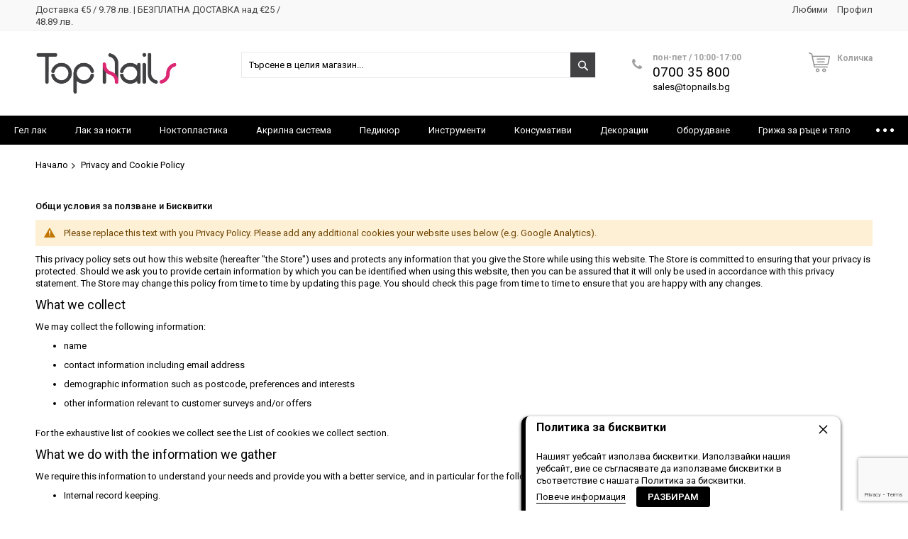

--- FILE ---
content_type: text/html; charset=UTF-8
request_url: https://topnails.bg/privacy-policy-cookie-restriction-mode
body_size: 17883
content:
<!doctype html>
<html lang="bg">
    <head >
        <script>
    var LOCALE = 'bg\u002DBG';
    var BASE_URL = 'https\u003A\u002F\u002Ftopnails.bg\u002F';
    var require = {
        'baseUrl': 'https\u003A\u002F\u002Ftopnails.bg\u002Fstatic\u002Fversion1754328304\u002Ffrontend\u002FCodazon\u002Funlimited_child\u002Fbg_BG'
    };</script>        <meta charset="utf-8"/>
<meta name="title" content="Privacy and Cookie Policy - Top Nails"/>
<meta name="robots" content="INDEX,FOLLOW"/>
<meta name="viewport" content="width=device-width, initial-scale=1, maximum-scale=1.0, user-scalable=no"/>
<meta name="format-detection" content="telephone=no"/>
<title>Privacy and Cookie Policy - Top Nails</title>
<link  rel="stylesheet" type="text/css"  media="all" href="//fonts.googleapis.com/css?family=Roboto:200,300,300italic,400,500,600,700,800,900&subset=latin,cyrillic-ext,cyrillic,latin-ext&display=swap" />
<link  rel="stylesheet" type="text/css"  media="all" href="https://topnails.bg/static/version1754328304/_cache/merged/948047911afacc0d2b23e3bbb2c9c7d0.css" />
<link  rel="stylesheet" type="text/css"  media="screen and (min-width: 768px)" href="https://topnails.bg/static/version1754328304/frontend/Codazon/unlimited_child/bg_BG/css/styles-l.css" />
<link  rel="stylesheet" type="text/css"  media="all" href="https://topnails.bg/static/version1754328304/_cache/merged/2e7f2f5a0473b2a87231831253c93c33.css" />
<script  type="text/javascript"  src="https://topnails.bg/static/version1754328304/_cache/merged/fdcf9d0cb4351a70ff7b33e87740bc77.js"></script>
<link  rel="canonical" href="https://topnails.bg/privacy-policy-cookie-restriction-mode" />
<link  rel="amphtml" href="https://topnails.bg/amp/privacy-policy-cookie-restriction-mode" />
<link  rel="icon" type="image/x-icon" href="https://topnails.bg/media/favicon/stores/1/favicon.png" />
<link  rel="shortcut icon" type="image/x-icon" href="https://topnails.bg/media/favicon/stores/1/favicon.png" />
<!-- Global site tag (gtag.js) - Google Analytics -->
<script async src="https://www.googletagmanager.com/gtag/js?id=G-C1E19NNYWK"></script>
<script>
  window.dataLayer = window.dataLayer || [];
  function gtag(){dataLayer.push(arguments);}
  gtag('js', new Date());

  gtag('config', 'G-C1E19NNYWK');
</script>

<meta name="facebook-domain-verification" content="okpcxe23tf8mx9kdhlrqw4aef709jh" />

<!-- Google tag (gtag.js) -->
<script async src="https://www.googletagmanager.com/gtag/js?id=AW-11251964961">
</script>
<script>
  window.dataLayer = window.dataLayer || [];
  function gtag(){dataLayer.push(arguments);}
  gtag('js', new Date());

  gtag('config', 'AW-11251964961');
</script>        <script id="codazon-global-config"  nonce="MTluZTZhaGQzcTYycHhmeXp4d3gzaXEwY3Vvc2ZiNTA=">var codazon={"now":"2026-01-19 00:04:50","dateTimeUrl":"https:\/\/topnails.bg\/themelayoutpro\/ajax\/datetime\/","checkoutUrl":"https:\/\/topnails.bg\/checkout\/","enableStikyMenu":false,"alignVerMenuHeight":true,"customerDataUrl":"https:\/\/topnails.bg\/customer\/section\/load\/?sections=customer&update_section_id=0","numCtrlSeletor":".cart.item input[type=\"number\"], .block-minicart input[type=\"number\"]","rtl":false}</script><link id="cdz-header-css" rel="stylesheet" type="text/css" media="all" href="//topnails.bg/media/codazon/themelayout/header/topnails_header_11/header-styles.css?version=696215939cf27" /><link id="cdz-footer-css" rel="stylesheet" type="text/css" media="all" href="//topnails.bg/media/codazon/themelayout/footer/topnails-footer/footer-styles.css?version=6962150157346" /><link id="cdz-maincontent-css" rel="stylesheet" type="text/css" media="all" href="//topnails.bg/media/codazon/themelayout/main/topnails/main-styles.css?version=68e186caeec27" /><link id="cdz-custom-css" rel="stylesheet" type="text/css" media="all" href="https://topnails.bg/media/topnails/assets/css/topnails.css" /><script  nonce="MTluZTZhaGQzcTYycHhmeXp4d3gzaXEwY3Vvc2ZiNTA=">var windowLoaded=false;window.addEventListener('load',function(){windowLoaded=true;},true);require(['jquery'],function($){require(['Codazon_ThemeLayoutPro/js/material-theme']);function loadCSSLinks(){require(['mage/cookies'],function(){var styles=["https:\/\/topnails.bg\/static\/version1754328304\/frontend\/Codazon\/unlimited_child\/bg_BG\/mage\/calendar.css","https:\/\/topnails.bg\/static\/version1754328304\/frontend\/Codazon\/unlimited_child\/bg_BG\/css\/animate\/animate.css"],cookieName='css_first_load';if($.cookie(cookieName)){var t=200;}else{var date=new Date(),t=5000;date.setTime(date.getTime()+(8640000000));$.cookie(cookieName,'1',{path:'/',expires:date});}
setTimeout(function(){$.each(styles,function(i,styleFile){$('head').prepend('<'+'link rel="stylesheet" type="text/css" media="all" href="'+styleFile+'" >');});$('head').prepend('<'+'link rel="stylesheet" type="text/css" media="print" href="https://topnails.bg/static/version1754328304/frontend/Codazon/unlimited_child/bg_BG/css/print.css" >');},t);});}
windowLoaded?loadCSSLinks():$(window).on('load',loadCSSLinks);var updateTimeout=false;$('body').on('contentUpdated',function(){if(updateTimeout)clearTimeout(updateTimeout);require(['mage/apply/main'],function(mage){if(mage){updateTimeout=setTimeout(function(){mage.apply();},200)};});});});</script><script  nonce="MTluZTZhaGQzcTYycHhmeXp4d3gzaXEwY3Vvc2ZiNTA=">if(typeof window.checkout=='undefined'){window.checkout={"shoppingCartUrl":"https:\/\/topnails.bg\/checkout\/cart\/","checkoutUrl":"https:\/\/topnails.bg\/checkout\/","updateItemQtyUrl":"https:\/\/topnails.bg\/checkout\/sidebar\/updateItemQty\/","removeItemUrl":"https:\/\/topnails.bg\/checkout\/sidebar\/removeItem\/","imageTemplate":"Magento_Catalog\/product\/image_with_borders","baseUrl":"https:\/\/topnails.bg\/","minicartMaxItemsVisible":5,"websiteId":"1","maxItemsToDisplay":10,"storeId":"1","storeGroupId":"1","customerLoginUrl":"https:\/\/topnails.bg\/customer\/account\/login\/referer\/aHR0cHM6Ly90b3BuYWlscy5iZy9wcml2YWN5LXBvbGljeS1jb29raWUtcmVzdHJpY3Rpb24tbW9kZQ~~\/","isRedirectRequired":false,"autocomplete":"off","captcha":{"user_login":{"isCaseSensitive":false,"imageHeight":50,"imageSrc":"","refreshUrl":"https:\/\/topnails.bg\/captcha\/refresh\/","isRequired":false,"timestamp":1768781090}}};}</script> <script  nonce="MTluZTZhaGQzcTYycHhmeXp4d3gzaXEwY3Vvc2ZiNTA=">(function(){var config={config:{mixins:{'Magento_Catalog/js/catalog-add-to-cart':{'Codazon_ShoppingCartPro/js/catalog-add-to-cart':true}}}};require.config(config);})();var ajaxShoppingCart={"optionUrl":"https:\/\/topnails.bg\/quickview\/index\/view\/ajaxcart_option\/1\/","miniCartStyle":1,"popupId":"cdz-minicart-popup","minicartMaxItemsVisible":2};</script><script  nonce="MTluZTZhaGQzcTYycHhmeXp4d3gzaXEwY3Vvc2ZiNTA=">(function(){var config={map:{'*':{'mage/dataPost':'Codazon_ShoppingCartPro/js/ajax-post','defaultMageDataPost':'mage/dataPost'}}};require.config(config);})();var cdzAjaxPost={"updateMsgUrl":"https:\/\/topnails.bg\/customer\/section\/load\/?sections=messages&update_section_id=true","replacedActions":{"wishlist\/index\/add":"https:\/\/topnails.bg\/ajaxpost\/product_wishlist\/add\/","wishlist\/index\/remove":"https:\/\/topnails.bg\/ajaxpost\/product_wishlist\/remove\/","wishlist\/index\/fromcart":"https:\/\/topnails.bg\/ajaxpost\/product_wishlist\/fromcart\/","ajaxpost\/product_wishlist\/moveallfromcart":"https:\/\/topnails.bg\/ajaxpost\/product_wishlist\/moveallfromcart\/","catalog\/product_compare\/add":"https:\/\/topnails.bg\/ajaxpost\/product_compare\/add\/","catalog\/product_compare\/remove":"https:\/\/topnails.bg\/ajaxpost\/product_compare\/remove\/","catalog\/product_compare\/clear":"https:\/\/topnails.bg\/ajaxpost\/product_compare\/clear\/"},"wishlistEmptyMsg":"\u041d\u044f\u043c\u0430\u0442\u0435 \u043f\u0440\u043e\u0434\u0443\u043a\u0442\u0438 \u0432\u044a\u0432 \u0412\u0430\u0448\u0438\u044f \u0441\u043f\u0438\u0441\u044a\u043a \u0441 \u0436\u0435\u043b\u0430\u043d\u0438\u044f."};</script><script  nonce="MTluZTZhaGQzcTYycHhmeXp4d3gzaXEwY3Vvc2ZiNTA=">require(['jquery','mage/cookies'],function($){if($.mage.cookies.get('mage-messages')){require(['Magento_Customer/js/customer-data'],function(customerData){customerData.reload(['cart'],true);});}});</script> <script type="text/x-magento-init">{"*":{"Magento_PageCache/js/form-key-provider":{"isPaginationCacheEnabled":0}}}</script><script type="text&#x2F;javascript">window.webcodeEurozonePriceConfig={"exchangeRate":"1.95583","currencySeparator":"\/"};</script>    </head>
    <body data-container="body"
          data-mage-init='{"loaderAjax": {}, "loader": { "icon": "https://topnails.bg/static/version1754328304/frontend/Codazon/unlimited_child/bg_BG/images/loader-2.gif"}}'
        id="html-body" class="cms-privacy-policy-cookie-restriction-mode cms-page-view page-layout-1column">
        <div id="email"></div><script type="text/x-magento-init">{"*":{"Bss_FacebookPixel/js/code":{"id":142236265262896,"action":"cms_page_view","productData":404,"categoryData":404,"registration":404,"addToWishList":404,"initiateCheckout":404,"search":404,"orderData":404,"pageView":"404"}}}</script><!-- Facebook Pixel Code --><noscript><img height="1" width="1" style="display:none" alt="Facebook Pixel" src="https://www.facebook.com/tr?id=142236265262896&ev=PageView&noscript=1" /></noscript><!-- End Facebook Pixel Code --><div data-role="bss-fbpixel-subscribe" style="display:none;"></div><span class="bss-subscribe-email" style="display:none;"></span> <span class="bss-subscribe-id" style="display:none;"></span> <script type="text/x-magento-init">{"[data-role='bss-fbpixel-subscribe']":{"Magento_Ui/js/core/app":{"components":{"bssFbpixelsSubscribe":{"component":"Bss_FacebookPixel\/js\/subscribe"}}}}}</script><div data-role="bss-fbpixel-atc" style="display:none;"></div><script type="text/x-magento-init">{"[data-role='bss-fbpixel-atc']":{"Magento_Ui/js/core/app":{"components":{"bssFbpixelsAtc":{"component":"Bss_FacebookPixel\/js\/atc"}}}}}</script><script type="text/x-magento-init">{"*":{"Magento_PageBuilder/js/widget-initializer":{"config":{"[data-content-type=\"slider\"][data-appearance=\"default\"]":{"Magento_PageBuilder\/js\/content-type\/slider\/appearance\/default\/widget":false},"[data-content-type=\"map\"]":{"Magento_PageBuilder\/js\/content-type\/map\/appearance\/default\/widget":false},"[data-content-type=\"row\"]":{"Magento_PageBuilder\/js\/content-type\/row\/appearance\/default\/widget":false},"[data-content-type=\"tabs\"]":{"Magento_PageBuilder\/js\/content-type\/tabs\/appearance\/default\/widget":false},"[data-content-type=\"slide\"]":{"Magento_PageBuilder\/js\/content-type\/slide\/appearance\/default\/widget":{"buttonSelector":".pagebuilder-slide-button","showOverlay":"hover","dataRole":"slide"}},"[data-content-type=\"banner\"]":{"Magento_PageBuilder\/js\/content-type\/banner\/appearance\/default\/widget":{"buttonSelector":".pagebuilder-banner-button","showOverlay":"hover","dataRole":"banner"}},"[data-content-type=\"buttons\"]":{"Magento_PageBuilder\/js\/content-type\/buttons\/appearance\/inline\/widget":false},"[data-content-type=\"products\"][data-appearance=\"carousel\"]":{"Magento_PageBuilder\/js\/content-type\/products\/appearance\/carousel\/widget":false}},"breakpoints":{"desktop":{"label":"Desktop","stage":true,"default":true,"class":"desktop-switcher","icon":"Magento_PageBuilder::css\/images\/switcher\/switcher-desktop.svg","conditions":{"min-width":"1024px"},"options":{"products":{"default":{"slidesToShow":"5"}}}},"tablet":{"conditions":{"max-width":"1024px","min-width":"768px"},"options":{"products":{"default":{"slidesToShow":"4"},"continuous":{"slidesToShow":"3"}}}},"mobile":{"label":"Mobile","stage":true,"class":"mobile-switcher","icon":"Magento_PageBuilder::css\/images\/switcher\/switcher-mobile.svg","media":"only screen and (max-width: 768px)","conditions":{"max-width":"768px","min-width":"640px"},"options":{"products":{"default":{"slidesToShow":"3"}}}},"mobile-small":{"conditions":{"max-width":"640px"},"options":{"products":{"default":{"slidesToShow":"2"},"continuous":{"slidesToShow":"1"}}}}}}}}</script> <div class="cookie-status-message" id="cookie-status"> The store will not work correctly when cookies are disabled.</div><script type="text&#x2F;javascript">document.querySelector("#cookie-status").style.display="none";</script><script type="text/x-magento-init">{"*":{"cookieStatus":{}}}</script> <script type="text/x-magento-init">{"*":{"mage/cookies":{"expires":null,"path":"\u002F","domain":".topnails.bg","secure":true,"lifetime":"3600"}}}</script> <noscript><div class="message global noscript"><div class="content"><p><strong>JavaScript изглежда да бъде прекратен във вашия браузър.</strong> <span> За най-добър опит на нашия сайт не забравяйте да включите Javascript във вашия браузър.</span></p></div></div></noscript> <script>window.cookiesConfig=window.cookiesConfig||{};window.cookiesConfig.secure=true;</script><script>require.config({map:{'*':{wysiwygAdapter:'mage/adminhtml/wysiwyg/tiny_mce/tinymceAdapter'}}});</script><script>require.config({paths:{googleMaps:'https\u003A\u002F\u002Fmaps.googleapis.com\u002Fmaps\u002Fapi\u002Fjs\u003Fv\u003D3\u0026key\u003D'},config:{'Magento_PageBuilder/js/utils/map':{style:'',},'Magento_PageBuilder/js/content-type/map/preview':{apiKey:'',apiKeyErrorMessage:'You\u0020must\u0020provide\u0020a\u0020valid\u0020\u003Ca\u0020href\u003D\u0027https\u003A\u002F\u002Ftopnails.bg\u002Fadminhtml\u002Fsystem_config\u002Fedit\u002Fsection\u002Fcms\u002F\u0023cms_pagebuilder\u0027\u0020target\u003D\u0027_blank\u0027\u003EGoogle\u0020Maps\u0020API\u0020key\u003C\u002Fa\u003E\u0020to\u0020use\u0020a\u0020map.'},'Magento_PageBuilder/js/form/element/map':{apiKey:'',apiKeyErrorMessage:'You\u0020must\u0020provide\u0020a\u0020valid\u0020\u003Ca\u0020href\u003D\u0027https\u003A\u002F\u002Ftopnails.bg\u002Fadminhtml\u002Fsystem_config\u002Fedit\u002Fsection\u002Fcms\u002F\u0023cms_pagebuilder\u0027\u0020target\u003D\u0027_blank\u0027\u003EGoogle\u0020Maps\u0020API\u0020key\u003C\u002Fa\u003E\u0020to\u0020use\u0020a\u0020map.'},}});</script><script>require.config({shim:{'Magento_PageBuilder/js/utils/map':{deps:['googleMaps']}}});</script><div class="enhanced-privacy-cookie-policy" style="display: none;" id="enhanced-privacy-cookie-policy"><div class="enhanced-privacy-popup"><button role="close" title="Затвори" class="close"></button> <div class="container"><div class="popup content"><div class="block-content"><div class="block-content-inner"><div class="block-title"><strong><span>Политика за бисквитки</span></strong></div><div class="notification-text"><br />Нашият уебсайт използва бисквитки. Използвайки нашия уебсайт, вие се съгласявате да използваме бисквитки в съответствие с нашата Политика за бисквитки.</div></div><div class="actions-toolbar"><div class="secondary"><a class="action" href="https://topnails.bg/confidentiality/"><span>Повече информация</span></a></div><div class="primary"><button type="button" class="action primary" id="enhanced-privacy-popup-agree"><span>Разбирам</span></button></div></div></div></div></div></div></div><script>require(['jquery','mage/cookies'],function($){var $cookiePolicy=$('#enhanced-privacy-cookie-policy');var cookieName='cookies-policy';if(!$.cookie(cookieName)){$cookiePolicy.css('display','');}
$('#enhanced-privacy-popup-agree').on('click',function(){var date=new Date(),t=5000;date.setTime(date.getTime()+(8640000000));$.cookie(cookieName,1,{path:'/',expires:date});$cookiePolicy.slideUp(300);});$('[role=close]').on('click',function(){$cookiePolicy.slideUp(300);});});</script><div class="page-wrapper"><header class="page-header header-style-11"><div class="container sticky-menu js-sticky-menu"><div id="header-panel" class="header panel"><div id="header-top" class="header-top"><div class="header-top-panel container"><div class="header-top-row row"><div class="col-sm-8 col-md-8 header-top-left"> <ul class="header-extra-links"><li><a href="https://topnails.bg/delivery">Доставка €5 / 9.78 лв. | БЕЗПЛАТНА ДОСТАВКА над €25 / 48.89 лв.</a></li></ul></div><div class="col-sm-16 col-md-14 header-panel-right"><ul class="header features-links items hidden-xs"><!-- link --><li class="link wishlist" data-bind="scope: 'wishlist'"><div class="cdz-dropdown" data-role="cdz-dropdown"><a href="javascript:;" class="cdz-dd-trigger cdz-top-link" id="top-wishlist" data-role="cdz-dd-trigger"><span class="label">Любими</span></a> <div class="cdz-dd-content wl-drop-menu" data-role="cdz-dd-content"><div class="cdz-dd-content-inner nice-scroll"><div class="mini-list"><div class="block-top"><div class="block-title"><strong>Please login first</strong></div></div><div class="block-content"><!-- login dropdown style 01 --><div class="block-customer-login"><div class="block-content" aria-labelledby="block-customer-login-heading"><form name="loginForm" action="https://topnails.bg/customer/account/loginPost/referer/aHR0cHM6Ly90b3BuYWlscy5iZy9wcml2YWN5LXBvbGljeS1jb29raWUtcmVzdHJpY3Rpb24tbW9kZQ~~/" method="post" data-mage-init='{"themewidgets":{"codazon.customValidation": {}}}'><input name="form_key" type="hidden" value="op9YYSXQXpQk5yTj" /><div class="field email required"><label class="label"><span>Имейл</span></label> <div class="control"><input name="login[username]" value="" autocomplete="off" type="email" class="input-text" title="&#x0418;&#x043C;&#x0435;&#x0439;&#x043B;" data-mage-init='{"mage/trim-input":{}}' data-validate="{required:true, 'validate-email':true}"></div></div><div class="field password required"><label for="pass"><span>Парола</span></label> <div class="control"><input name="login[password]" type="password" autocomplete="off" class="input-text" title="&#x041F;&#x0430;&#x0440;&#x043E;&#x043B;&#x0430;" data-validate="{required:true}"></div></div><div data-mage-init='{"themewidgets":{"codazon.ajaxcontent": {"ajaxUrl": "https://topnails.bg/themelayoutpro/ajax/captcha/", "cache": false, "handle": "append" }}}'></div><div class="actions-toolbar"><div class="primary"><button type="submit" class="action login primary" name="send"><span>Вход</span></button></div><div class="secondary"><a class="action remind" href="https://topnails.bg/customer/account/forgotpassword/"><span>Забравили сте паролата си?</span></a></div></div></form></div><div class="info-summary-bottom"><p class="secondary"><span class="create-account-question">Нов клиент?</span> <a class="create-account-link" href="https://topnails.bg/customer/account/create/">Регистрация</a></p></div></div></div></div></div></div></div></li> <script type="text/x-magento-init">{"*":{"Magento_Ui/js/core/app":{"components":{"wishlist":{"component":"Magento_Wishlist/js/view/wishlist"}}}}}</script><!-- authorization style 01 --><li class="authorization-link authorization-style-01"><div class="cdz-dropdown account-wrapper" data-role="cdz-dropdown"><a href="javascript:void(0)" class="account-trigger cdz-dd-trigger cdz-top-link" data-role="cdz-dd-trigger"><span class="text-underlink">Hello, sign in</span> <span class="text-uppercase">Профил</span></a> <div class="cdz-dd-content" data-role="cdz-dd-content"><div class="cdz-dd-content-inner nice-scroll"><div class="account-info-summary"><div class="info-summary-top"><!-- login style default --><div class="block-customer-login"><div class="block-content" aria-labelledby="block-customer-login-heading"><form name="loginForm" action="https://topnails.bg/customer/account/loginPost/referer/aHR0cHM6Ly90b3BuYWlscy5iZy9wcml2YWN5LXBvbGljeS1jb29raWUtcmVzdHJpY3Rpb24tbW9kZQ~~/" method="post" data-mage-init='{"themewidgets":{"codazon.customValidation": {}}}'><input name="form_key" type="hidden" value="op9YYSXQXpQk5yTj" /><div class="field email required"><label class="label" for="email-696d75228252b"><span>Имейл</span></label> <div class="control"><input name="login[username]" value="" autocomplete="off" id="email-696d75228252b" type="email" class="input-text" title="&#x0418;&#x043C;&#x0435;&#x0439;&#x043B;" data-mage-init='{"mage/trim-input":{}}' data-validate="{required:true, 'validate-email':true}"></div></div><div class="field password required"><label for="pass-696d75228252b" class="label"><span>Парола</span></label> <div class="control"><input name="login[password]" type="password" autocomplete="off" class="input-text" id="pass-696d75228252b" title="&#x041F;&#x0430;&#x0440;&#x043E;&#x043B;&#x0430;" data-validate="{required:true}"></div></div><div data-mage-init='{"themewidgets":{"codazon.ajaxcontent": {"ajaxUrl": "https://topnails.bg/themelayoutpro/ajax/captcha/", "cache": false, "handle": "append" }}}'></div><div class="actions-toolbar"><div class="primary"><button type="submit" class="action login primary" name="send" id="send2-696d75228252b"><span>Вход</span></button></div><div class="secondary"><a class="action remind" href="https://topnails.bg/customer/account/forgotpassword/"><span>Забравили сте паролата си?</span></a></div></div></form></div></div></div><div class="info-summary-bottom"><div class="md-content"><p class="secondary"><span class="create-account-question">Нов клиент?</span> <a class="create-account-link" href="https://topnails.bg/customer/account/create/">Регистрация</a></p></div></div></div><div class="acount-menu"><ul class="account-menu-items items"><li class="nav item"><a href="https://topnails.bg/customer/account/" class="account" > Профил</a></li><!-- link --><li class="link wishlist" data-bind="scope: 'wishlist'"><a class="cdz-top-link" href="https://topnails.bg/wishlist/">Моят списък с желани <!-- ko if: wishlist().counter --> (<span data-bind="text: wishlist().counter" class="counter qty"></span>) <!-- /ko --></a></li> <script type="text/x-magento-init">{"*":{"Magento_Ui/js/core/app":{"components":{"wishlist":{"component":"Magento_Wishlist/js/view/wishlist"}}}}}</script><li class="item link compare" data-bind="scope: 'compareProducts'" data-role="compare-products-link"><a class="action compare" title="Сравни" data-bind="attr: {'href': compareProducts().listUrl}" > Сравни <!-- ko if: compareProducts().countCaption --><span class="counter qty" data-bind="text: '(' + compareProducts().countCaption + ')'"></span> <!-- /ko --></a></li> <script type="text/x-magento-init">{"[data-role=compare-products-link]":{"Magento_Ui/js/core/app":{"components":{"compareProducts":{"component":"Magento_Catalog\/js\/view\/compare-products"}}}}}</script><li class="nav item"><a href="https://topnails.bg/sales/order/history/" class="order-link" > Моите поръчки</a></li><li class="nav item"><a href="https://topnails.bg/contact/" class="contact-link" > За контакт</a></li></ul></div></div></div></div></li></ul></div></div></div></div><div id="header-middle" class="header-middle container"><div class="panel header"><div class="header-panel-row row"><div class="col-sm-10 col-md-6 col-lg-6 header-panel-left"> <span data-action="toggle-nav" class="action nav-toggle"><span>Превключване Nav</span></span> <a class="logo" href="https://topnails.bg/" title=""><img class="main-logo hidden-xs" src="https://topnails.bg/media/logo/stores/1/topnails-logo-15022023.png" alt="" width="200" /><img class="small-logo visible-xs" src="https://topnails.bg/media/logo/stores/1/topnails-logo-15022023.png" alt="" /></a></div><div class="col-sm-14 col-md-9 col-lg-10 header-panel-center header-search-wrap"><!-- search - search default --><div id="desk_header-search" class="desk-search-wrap hidden-xs"><div class="header-search hide-advanced-search no-full-box" data-role="search_container" data-mage-init='{"themewidgets":{"codazon.searchtoggle":{"onlyMobi":true},"codazon.fullsearchbox":{"enable":false}}}'><a href="javascript:void(0)" class="search-toggle full-box-trigger visible-xs" data-role="search_toggle">Търсене</a> <div class="hidden-xs search-form" data-role="search_form"><div class="block block-search"><div class="block block-title"><strong>Търсене</strong></div><div class="block block-content"><form class="form minisearch" id="search_mini_form" action="https://topnails.bg/catalogsearch/result/" method="get"><div class="field search"><div class="control"><input id="search" data-mage-init='{"quickSearch":{ "formSelector":"#search_mini_form", "url":"https://topnails.bg/search/ajax/suggest/", "destinationSelector":"#search_autocomplete"} }' type="text" name="q" value="" placeholder="Търсене в целия магазин..." onfocus="this.placeholder = ''" onblur="this.placeholder = 'Търсене в целия магазин...'" class="input-text" maxlength="128" role="combobox" aria-haspopup="false" aria-autocomplete="both" autocomplete="off" aria-expanded="false" /><div id="search_autocomplete" class="search-autocomplete"></div><div class="nested"><a class="action advanced" href="https://topnails.bg/catalogsearch/advanced/" data-action="advanced-search"><span class="advanced-label">Разширено търсене</span></a></div><div data-bind="scope: 'searchsuiteautocomplete_form'"><!-- ko template: getTemplate() --><!-- /ko --></div><script type="text/x-magento-init">{"*":{"Magento_Ui/js/core/app":{"components":{"searchsuiteautocomplete_form":{"component":"MageWorx_SearchSuiteAutocomplete/js/autocomplete"},"searchsuiteautocompleteBindEvents":{"component":"MageWorx_SearchSuiteAutocomplete/js/bindEvents","config":{"searchFormSelector":"#search_mini_form","searchButtonSelector":"#search_mini_form button.search","inputSelector":"#search, #mobile_search","searchDelay":"500"}},"searchsuiteautocompleteDataProvider":{"component":"MageWorx_SearchSuiteAutocomplete/js/dataProvider","config":{"url":"https://topnails.bg/mageworx_searchsuiteautocomplete/ajax/index/"}}}}}}</script></div></div><div class="actions"><button type="submit" title="Търсене" class="action search" aria-label="Search" ><span>Търсене</span></button></div></form></div></div></div></div></div> <div id="mobi_cart-wrapper" class="visible-xs pos_static mobi-cart-wrapper"></div></div><div class="col-sm-12 col-md-9 col-lg-7 header-panel-right"> <div class="hot-line-wrapper"><span class="msg-text">пон-пет / 10:00-17:00</span><a class="telephone" style="font-size: 19px;" href="tel:070035800">0700 35 800</a><br><a href="/cdn-cgi/l/email-protection#196a78757c6a596d7669777870756a377b7e264a6c7b737c7a6d24c98ec9a9c9a6c9a1c89bc9abc9a9c9a4c9ac39c9a7c89b39c9a7c9a4c9a2c9a9c9a0c9a439c9a5c9a9c9aac9a9c9aec9a1c9a4394d766939577870756a">sales<!-- >@. -->@<!-- >@. -->topnails<!-- >@. -->.<!-- >@. -->bg</a></div> <!-- minicart --><div class="minicart-wrapper" id="desk_cart-wrapper"><div class="cdz-dropdown" data-role="cdz-dropdown"><a href="https://topnails.bg/checkout/cart/" data-role="cdz-dd-trigger" class="action showcart cdz-dd-trigger cdz-top-link" data-bind="scope: 'minicart_content'" data-block="minicart"><span class="text">Количка</span> <span data-bind="html: getCartParam('subtotal'), css: 'cart-subtotal'"></span> <span class="counter qty empty" data-bind="css: { empty: !!getCartParam('summary_count') == false }, blockLoader: false"><span class="counter-number"><!-- ko text: getCartParam('summary_count') --><!-- /ko --></span> <span class="counter-label"><!-- ko if: getCartParam('summary_count') --><!-- ko text: getCartParam('summary_count') --><!-- /ko --><!-- ko i18n: 'items' --><!-- /ko --><!-- /ko --></span></span></a> <div class="cdz-dd-content" data-role="cdz-dd-content"><div class="cdz-dd-content-inner nice-scroll"><div class="block block-minicart empty" data-block="minicart" style="height: auto;"><div id="minicart-content-wrapper" data-bind="scope: 'minicart_content'"><!-- ko template: getTemplate() --><!-- /ko --></div></div></div></div></div></div><script data-cfasync="false" src="/cdn-cgi/scripts/5c5dd728/cloudflare-static/email-decode.min.js"></script><script>window.checkout={"shoppingCartUrl":"https:\/\/topnails.bg\/checkout\/cart\/","checkoutUrl":"https:\/\/topnails.bg\/checkout\/","updateItemQtyUrl":"https:\/\/topnails.bg\/checkout\/sidebar\/updateItemQty\/","removeItemUrl":"https:\/\/topnails.bg\/checkout\/sidebar\/removeItem\/","imageTemplate":"Magento_Catalog\/product\/image_with_borders","baseUrl":"https:\/\/topnails.bg\/","minicartMaxItemsVisible":5,"websiteId":"1","maxItemsToDisplay":10,"storeId":"1","storeGroupId":"1","customerLoginUrl":"https:\/\/topnails.bg\/customer\/account\/login\/referer\/aHR0cHM6Ly90b3BuYWlscy5iZy9wcml2YWN5LXBvbGljeS1jb29raWUtcmVzdHJpY3Rpb24tbW9kZQ~~\/","isRedirectRequired":false,"autocomplete":"off","captcha":{"user_login":{"isCaseSensitive":false,"imageHeight":50,"imageSrc":"","refreshUrl":"https:\/\/topnails.bg\/captcha\/refresh\/","isRequired":false,"timestamp":1768781090}}}</script><script type="text/x-magento-init">{"[data-block='minicart']":{"Magento_Ui/js/core/app":{"components":{"minicart_content":{"children":{"subtotal.container":{"children":{"subtotal":{"children":{"subtotal.totals":{"config":{"display_cart_subtotal_incl_tax":0,"display_cart_subtotal_excl_tax":1,"template":"Magento_Tax\/checkout\/minicart\/subtotal\/totals"},"children":{"subtotal.totals.msrp":{"component":"Magento_Msrp\/js\/view\/checkout\/minicart\/subtotal\/totals","config":{"displayArea":"minicart-subtotal-hidden","template":"Magento_Msrp\/checkout\/minicart\/subtotal\/totals"}}},"component":"Magento_Tax\/js\/view\/checkout\/minicart\/subtotal\/totals"}},"component":"uiComponent","config":{"template":"Magento_Checkout\/minicart\/subtotal"}}},"component":"uiComponent","config":{"displayArea":"subtotalContainer"}},"item.renderer":{"component":"Magento_Checkout\/js\/view\/cart-item-renderer","config":{"displayArea":"defaultRenderer","template":"Magento_Checkout\/minicart\/item\/default"},"children":{"item.image":{"component":"Magento_Catalog\/js\/view\/image","config":{"template":"Magento_Catalog\/product\/image","displayArea":"itemImage"}},"checkout.cart.item.price.sidebar":{"component":"uiComponent","config":{"template":"Magento_Checkout\/minicart\/item\/price","displayArea":"priceSidebar"}}}},"extra_info":{"component":"uiComponent","config":{"displayArea":"extraInfo"}},"promotion":{"component":"uiComponent","config":{"displayArea":"promotion"}}},"config":{"itemRenderer":{"default":"defaultRenderer","simple":"defaultRenderer","virtual":"defaultRenderer"},"template":"Magento_Checkout\/minicart\/content"},"component":"Magento_Checkout\/js\/view\/minicart"}},"types":[]}},"*":{"Magento_Ui/js/block-loader":"https://topnails.bg/static/version1754328304/frontend/Codazon/unlimited_child/bg_BG/images/loader-1.gif"}}</script></div></div><ul class="header links visible-xs"><li><a href="https://topnails.bg/customer/account/" id="idZKBXxnzI" >Моят профил</a></li><!-- link --><li class="link wishlist" data-bind="scope: 'wishlist'"><a class="cdz-top-link" href="https://topnails.bg/wishlist/">Моят списък с желани <!-- ko if: wishlist().counter --> (<span data-bind="text: wishlist().counter" class="counter qty"></span>) <!-- /ko --></a></li> <script type="text/x-magento-init">{"*":{"Magento_Ui/js/core/app":{"components":{"wishlist":{"component":"Magento_Wishlist/js/view/wishlist"}}}}}</script><li class="link authorization-link" data-label="или"><a href="https://topnails.bg/customer/account/login/referer/aHR0cHM6Ly90b3BuYWlscy5iZy9wcml2YWN5LXBvbGljeS1jb29raWUtcmVzdHJpY3Rpb24tbW9kZQ~~/" >Вход</a></li><li class="item link compare" data-bind="scope: 'compareProducts'" data-role="compare-products-link"><a class="action compare" title="Сравни" data-bind="attr: {'href': compareProducts().listUrl}" > Сравни <!-- ko if: compareProducts().countCaption --><span class="counter qty" data-bind="text: '(' + compareProducts().countCaption + ')'"></span> <!-- /ko --></a></li> <script type="text/x-magento-init">{"[data-role=compare-products-link]":{"Magento_Ui/js/core/app":{"components":{"compareProducts":{"component":"Magento_Catalog\/js\/view\/compare-products"}}}}}</script><li class="greet welcome" data-bind="scope: 'customer'"><!-- ko if: customer().fullname --><span class="logged-in" data-bind="text: new String('Добре дошъл, %1!'). replace('%1', customer().fullname)"></span> <!-- /ko --><!-- ko ifnot: customer().fullname --><span class="not-logged-in" data-bind="text: ''"></span> <!-- /ko --></li> <script type="text/x-magento-init">{"*":{"Magento_Ui/js/core/app":{"components":{"customer":{"component":"Magento_Customer/js/view/customer"}}}}}</script><li><a href="https://topnails.bg/customer/account/create/" id="id1YezgyBs" >Регистрация</a></li></ul><a class="action skip contentarea" href="#contentarea"><span> Прескачане към съдържанието</span></a></div></div><div id="header-bottom" class="header-bottom"><div id="desk_menu-container" class="hidden-xs pos_static"><nav class="cdz-navigation" data-action="navigation"><div class="cdz-menu no-loaded cdz-horizontal-menu cdz-normal" id="menu-53-696d65f971792" data-mage-init='{"megamenu":{"dropdownEffect":"normal","type":0,"useAjaxMenu":1,"menu":"topnails-unlimited-megamall-main-menu-241403770","ajaxUrl":"https:\/\/topnails.bg\/megamenu\/index\/ajax\/","tabletLinkText":"\u003Cspan class=\"link-prefix\"\u003E-\u003C\/span\u003E \u003Cspan class=\"link-text\"\u003E%1\u003C\/span\u003E","pagingMenu":1}}'><ul class="groupmenu"><li class="item level0 hide level-top" ><a class="menu-link" href="https://topnails.bg/black-friday"><span>Black Friday</span></a> <span class="cdz-item-tag" style="color:#ffffff;background:#dc2773;border-color:#dc2773">Sale</span></li> <li class="item level0 level-top parent cat-tree no-full" ><a class="menu-link" href="https://topnails.bg/gel-lak"><span>Гел лак</span></a> <ul class="cat-tree groupmenu-drop"><li class="level1 nav-1 item first"><a class="menu-link" href="https://topnails.bg/gel-lak/obezmaslitel" ><span>Обезмаслител</span></a></li><li class="level1 nav-2 item"><a class="menu-link" href="https://topnails.bg/gel-lak/osnova-za-gel-lak" ><span>Основа за гел лак</span></a></li><li class="level1 nav-3 item"><a class="menu-link" href="https://topnails.bg/gel-lak/top-za-gel-lak" ><span>Топ за гел лак</span></a></li><li class="level1 nav-4 item"><a class="menu-link" href="https://topnails.bg/gel-lak/gel-lak-cvetove" ><span>Гел лак цветове</span></a></li><li class="level1 nav-5 item"><a class="menu-link" href="https://topnails.bg/gel-lak/komplekti" ><span>Комплекти</span></a></li><li class="level1 nav-6 item"><a class="menu-link" href="https://topnails.bg/gel-lak/preparati-za-svalyane-na-gel-lak" ><span>Препарати за сваляне на гел лак</span></a></li><li class="level1 nav-7 item last"><a class="menu-link" href="https://topnails.bg/gel-lak/aksesoari-za-gel-lak" ><span>Аксесоари</span></a></li></ul></li> <li class="item level0 level-top parent" ><a class="menu-link" href="https://topnails.bg/lak-za-nokti"><span>Лак за нокти</span></a></li> <li class="item level0 level-top parent cat-tree no-full" ><a class="menu-link" href="https://topnails.bg/noktoplastika"><span>Ноктопластика</span></a> <ul class="cat-tree groupmenu-drop"><li class="level1 nav-1 item first"><a class="menu-link" href="https://topnails.bg/noktoplastika/uv-led-gelove" ><span>UV и LED Гелове</span></a></li><li class="level1 nav-2 item"><a class="menu-link" href="https://topnails.bg/noktoplastika/akrilna-sistema-za-nokti" ><span>Акрилна система</span></a></li><li class="level1 nav-3 item"><a class="menu-link" href="https://topnails.bg/noktoplastika/top-za-uv-led-gel" ><span>Топ за UV LED Гел</span></a></li><li class="level1 nav-4 item"><a class="menu-link" href="https://topnails.bg/noktoplastika/obezmasliteli" ><span>Обезмаслители</span></a></li><li class="level1 nav-5 item"><a class="menu-link" href="https://topnails.bg/noktoplastika/gelovi-boichki" ><span>Гелови боички</span></a></li><li class="level1 nav-6 item"><a class="menu-link" href="https://topnails.bg/noktoplastika/udaljiteli" ><span>Удължители</span></a></li><li class="level1 nav-7 item"><a class="menu-link" href="https://topnails.bg/noktoplastika/lepila" ><span>Лепила</span></a></li><li class="level1 nav-8 item"><a class="menu-link" href="https://topnails.bg/noktoplastika/rezach-za-udaljiteli" ><span>Резач за удължители</span></a></li><li class="level1 nav-9 item"><a class="menu-link" href="https://topnails.bg/noktoplastika/formi-za-izgraxdane" ><span>Форми за изграждане</span></a></li><li class="level1 nav-10 item"><a class="menu-link" href="https://topnails.bg/noktoplastika/aksesoari" ><span>Аксесоари</span></a></li><li class="level1 nav-11 item last"><a class="menu-link" href="https://topnails.bg/noktoplastika/preparati-za-pochistvane-na-lepkav-sloj" ><span>Препарати за почистване на лепкав слой</span></a></li></ul></li> <li class="item level0 level-top parent" ><a class="menu-link" href="https://topnails.bg/akrilna-sistema"><span>Акрилна система</span></a></li> <li class="item level0 level-top parent cat-tree no-full" ><a class="menu-link" href="https://topnails.bg/pedikyur"><span>Педикюр</span></a> <ul class="cat-tree groupmenu-drop"><li class="level1 nav-1 item first"><a class="menu-link" href="https://topnails.bg/pedikyur/krem-za-kraka" ><span>Крем за крака</span></a></li><li class="level1 nav-2 item"><a class="menu-link" href="https://topnails.bg/pedikyur/losion-za-kraka" ><span>Лосион за крака</span></a></li><li class="level1 nav-3 item"><a class="menu-link" href="https://topnails.bg/pedikyur/produkti-za-nakisvane" ><span>Продукти за накисване</span></a></li><li class="level1 nav-4 item"><a class="menu-link" href="https://topnails.bg/pedikyur/pudra-za-kraka" ><span>Пудра за крака</span></a></li><li class="level1 nav-5 item"><a class="menu-link" href="https://topnails.bg/pedikyur/skrab-za-kraka" ><span>Скраб за крака</span></a></li><li class="level1 nav-6 item"><a class="menu-link" href="https://topnails.bg/pedikyur/protivogabichni-produkti" ><span>Противогъбични продукти</span></a></li><li class="level1 nav-7 item"><a class="menu-link" href="https://topnails.bg/pedikyur/maski-za-kraka" ><span>Маски за крака</span></a></li><li class="level1 nav-8 item"><a class="menu-link" href="https://topnails.bg/pedikyur/preparati-za-premahvane-na-m-rtva-kozha" ><span>Препарати за премахване на мъртва кожа</span></a></li><li class="level1 nav-9 item last"><a class="menu-link" href="https://topnails.bg/pedikyur/specialna-grizha" ><span>Специална грижа</span></a></li></ul></li> <li class="item level0 level-top parent" ><a class="menu-link" href="https://topnails.bg/instrumenti"><span>Инструменти</span></a></li> <li class="item level0 level-top parent" ><a class="menu-link" href="https://topnails.bg/konsumativi"><span>Консумативи</span></a></li> <li class="item level0 level-top parent" ><a class="menu-link" href="https://topnails.bg/dekoracii"><span>Декорации</span></a></li> <li class="item level0 level-top parent cat-tree no-full" ><a class="menu-link" href="https://topnails.bg/oborudvane-za-saloni"><span>Оборудване</span></a> <ul class="cat-tree groupmenu-drop"><li class="level1 nav-1 item first"><a class="menu-link" href="https://topnails.bg/oborudvane-za-saloni/elektricheski-pili-za-nokti" ><span>Електрически пили за нокти</span></a></li><li class="level1 nav-2 item"><a class="menu-link" href="https://topnails.bg/oborudvane-za-saloni/uv-led-uredbi" ><span>UV и LED уредби</span></a></li><li class="level1 nav-3 item last"><a class="menu-link" href="https://topnails.bg/oborudvane-za-saloni/sterilizatori" ><span>Стерилизатори</span></a></li></ul></li> <li class="item level0 level-top parent cat-tree no-full" ><a class="menu-link" href="https://topnails.bg/grija-za-race-i-tyalo"><span>Грижа за ръце и тяло</span></a> <ul class="cat-tree groupmenu-drop"><li class="level1 nav-1 item first"><a class="menu-link" href="https://topnails.bg/grija-za-race-i-tyalo/krem" ><span>Крем</span></a></li><li class="level1 nav-2 item"><a class="menu-link" href="https://topnails.bg/grija-za-race-i-tyalo/losion" ><span>Лосион</span></a></li><li class="level1 nav-3 item"><a class="menu-link" href="https://topnails.bg/grija-za-race-i-tyalo/maslo-za-nokti-i-koxichki" ><span>Масло за нокти и кожички</span></a></li><li class="level1 nav-4 item"><a class="menu-link" href="https://topnails.bg/grija-za-race-i-tyalo/eksfolianti" ><span>Ексфолианти</span></a></li><li class="level1 nav-5 item"><a class="menu-link" href="https://topnails.bg/grija-za-race-i-tyalo/sapun" ><span>Сапун</span></a></li><li class="level1 nav-6 item"><a class="menu-link" href="https://topnails.bg/grija-za-race-i-tyalo/specialna-grija" ><span>Специална грижа</span></a></li><li class="level1 nav-7 item last"><a class="menu-link" href="https://topnails.bg/grija-za-race-i-tyalo/komplekti" ><span>Комплекти</span></a></li></ul></li> <li class="item level0 level-top" ><a class="menu-link" href="https://topnails.bg/promo"><span>Промо</span></a> <span class="cdz-item-tag" style="color:#ffffff;background:#dc2773;border-color:#dc2773">sale</span></li> <li class="item level0 level-top" ><a class="menu-link" href="https://topnails.bg/brands"><span>Марки</span></a></li> <li class="item level0 level-top parent" ><a class="menu-link" href="https://topnails.bg/blog"><span>Блог</span></a></li> <li class="item level0 level-top parent" ><a class="menu-link" href="https://topnails.bg/#"><span>Информация</span></a></li></ul></div></nav></div></div></div></div><div id="mobi_header-search" class="mobi-search-wrap display-full visible-xs"></div><script>(function(){let header=document.getElementsByTagName('header');header[0].classList.add('display-full-search');require(['jquery'],function($){$('.full-box-trigger:first').on('click',function(e){$('#search').focus();});});})();</script></header><div id="mobi_vertcial-menu-container" class="visible-xs pos_static mobi-vertcial-menu-container"></div> <div class="sections nav-sections"><div class="section-items nav-sections-items" data-mage-init='{"tabs":{"openedState":"active"}}'><div class="section-item-title nav-sections-item-title" data-role="collapsible"><a class="nav-sections-item-switch" data-toggle="switch" href="#store.menu"> Меню</a></div><div class="section-item-content nav-sections-item-content" id="store.menu" data-role="content"><div id="mobi_menu-container" class="visible-xs pos_static"></div></div><div class="section-item-title nav-sections-item-title" data-role="collapsible"><a class="nav-sections-item-switch" data-toggle="switch" href="#store.links"> Профил</a></div><div class="section-item-content nav-sections-item-content" id="store.links" data-role="content"><!-- Account links --></div></div></div><div class="breadcrumbs"><ul class="items"><li class="item home"><a href="https://topnails.bg/" title="Отиди на основата страница"> Начало</a></li> <li class="item cms_page"><strong>Privacy and Cookie Policy</strong></li></ul></div><main id="maincontent" class="page-main"><a id="contentarea" tabindex="-1"></a><div class="page-title-wrapper"><h1 class="page-title" ><span class="base" data-ui-id="page-title-wrapper" >Общи условия за ползване и Бисквитки</span></h1></div><div class="page messages"><div data-placeholder="messages"></div><div data-bind="scope: 'messages'"><!-- ko if: cookieMessages && cookieMessages.length > 0 --><div aria-atomic="true" role="alert" data-bind="foreach: { data: cookieMessages, as: 'message' }" class="messages"><div data-bind="attr: { class: 'message-' + message.type + ' ' + message.type + ' message', 'data-ui-id': 'message-' + message.type }"><div data-bind="html: $parent.prepareMessageForHtml(message.text)"></div></div></div><!-- /ko --><!-- ko if: messages().messages && messages().messages.length > 0 --><div aria-atomic="true" role="alert" class="messages" data-bind="foreach: { data: messages().messages, as: 'message' }"><div data-bind="attr: { class: 'message-' + message.type + ' ' + message.type + ' message', 'data-ui-id': 'message-' + message.type }"><div data-bind="html: $parent.prepareMessageForHtml(message.text)"></div></div></div><!-- /ko --></div><script type="text/x-magento-init">{"*":{"Magento_Ui/js/core/app":{"components":{"messages":{"component":"Magento_Theme/js/view/messages"}}}}}</script></div><div class="columns"><div class="column main"><input name="form_key" type="hidden" value="op9YYSXQXpQk5yTj" /><div id="authenticationPopup" data-bind="scope:'authenticationPopup', style: {display: 'none'}"><script>window.authenticationPopup={"autocomplete":"off","customerRegisterUrl":"https:\/\/topnails.bg\/customer\/account\/create\/","customerForgotPasswordUrl":"https:\/\/topnails.bg\/customer\/account\/forgotpassword\/","baseUrl":"https:\/\/topnails.bg\/","customerLoginUrl":"https:\/\/topnails.bg\/customer\/ajax\/login\/"}</script><!-- ko template: getTemplate() --><!-- /ko --><script type="text/x-magento-init">{"#authenticationPopup":{"Magento_Ui/js/core/app":{"components":{"authenticationPopup":{"component":"Magento_Customer\/js\/view\/authentication-popup","children":{"messages":{"component":"Magento_Ui\/js\/view\/messages","displayArea":"messages"},"captcha":{"component":"Magento_Captcha\/js\/view\/checkout\/loginCaptcha","displayArea":"additional-login-form-fields","formId":"user_login","configSource":"checkout"}}}}}},"*":{"Magento_Ui/js/block-loader":"https\u003A\u002F\u002Ftopnails.bg\u002Fstatic\u002Fversion1754328304\u002Ffrontend\u002FCodazon\u002Funlimited_child\u002Fbg_BG\u002Fimages\u002Floader\u002D1.gif"}}</script></div><script type="text/x-magento-init">{"*":{"Magento_Customer/js/section-config":{"sections":{"stores\/store\/switch":["*"],"stores\/store\/switchrequest":["*"],"directory\/currency\/switch":["*"],"*":["messages"],"customer\/account\/logout":["*","recently_viewed_product","recently_compared_product","persistent"],"customer\/account\/loginpost":["*"],"customer\/account\/createpost":["*"],"customer\/account\/editpost":["*"],"customer\/ajax\/login":["checkout-data","cart","captcha"],"catalog\/product_compare\/add":["compare-products"],"catalog\/product_compare\/remove":["compare-products"],"catalog\/product_compare\/clear":["compare-products"],"sales\/guest\/reorder":["cart"],"sales\/order\/reorder":["cart"],"checkout\/cart\/add":["cart","directory-data","bss-fbpixel-atc","crosssell"],"checkout\/cart\/delete":["cart"],"checkout\/cart\/updatepost":["cart"],"checkout\/cart\/updateitemoptions":["cart"],"checkout\/cart\/couponpost":["cart"],"checkout\/cart\/estimatepost":["cart"],"checkout\/cart\/estimateupdatepost":["cart"],"checkout\/onepage\/saveorder":["cart","checkout-data","last-ordered-items"],"checkout\/sidebar\/removeitem":["cart","crosssell"],"checkout\/sidebar\/updateitemqty":["cart","crosssell"],"rest\/*\/v1\/carts\/*\/payment-information":["cart","last-ordered-items","captcha","instant-purchase"],"rest\/*\/v1\/guest-carts\/*\/payment-information":["cart","captcha"],"rest\/*\/v1\/guest-carts\/*\/selected-payment-method":["cart","checkout-data"],"rest\/*\/v1\/carts\/*\/selected-payment-method":["cart","checkout-data","instant-purchase"],"customer\/address\/*":["instant-purchase"],"customer\/account\/*":["instant-purchase"],"vault\/cards\/deleteaction":["instant-purchase"],"multishipping\/checkout\/overviewpost":["cart"],"paypal\/express\/placeorder":["cart","checkout-data"],"paypal\/payflowexpress\/placeorder":["cart","checkout-data"],"paypal\/express\/onauthorization":["cart","checkout-data"],"persistent\/index\/unsetcookie":["persistent"],"review\/product\/post":["review"],"wishlist\/index\/add":["wishlist"],"wishlist\/index\/remove":["wishlist"],"wishlist\/index\/updateitemoptions":["wishlist"],"wishlist\/index\/update":["wishlist"],"wishlist\/index\/cart":["wishlist","cart"],"wishlist\/index\/fromcart":["wishlist","cart"],"wishlist\/index\/allcart":["wishlist","cart"],"wishlist\/shared\/allcart":["wishlist","cart"],"wishlist\/shared\/cart":["cart"],"newsletter\/subscriber\/new":["bss-fbpixel-subscribe"],"ajaxpost\/product_wishlist\/add":["wishlist"],"ajaxpost\/product_compare\/add":["compare-products"],"ajaxpost\/product_compare\/remove":["compare-products"],"ajaxpost\/product_compare\/clear":["compare-products"],"ajaxpost\/product_wishlist\/remove":["wishlist"],"ajaxpost\/product_wishlist\/fromcart":["wishlist"],"ajaxpost\/product_wishlist\/moveallfromcart":["wishlist"]},"clientSideSections":["checkout-data","cart-data"],"baseUrls":["https:\/\/topnails.bg\/"],"sectionNames":["messages","customer","compare-products","last-ordered-items","cart","directory-data","captcha","instant-purchase","loggedAsCustomer","persistent","review","wishlist","bss-fbpixel-atc","bss-fbpixel-subscribe","crosssell","recently_viewed_product","recently_compared_product","product_data_storage","paypal-billing-agreement"]}}}</script><script type="text/x-magento-init">{"*":{"Magento_Customer/js/customer-data":{"sectionLoadUrl":"https\u003A\u002F\u002Ftopnails.bg\u002Fcustomer\u002Fsection\u002Fload\u002F","expirableSectionLifetime":60,"expirableSectionNames":["cart","persistent"],"cookieLifeTime":"3600","updateSessionUrl":"https\u003A\u002F\u002Ftopnails.bg\u002Fcustomer\u002Faccount\u002FupdateSession\u002F"}}}</script><script type="text/x-magento-init">{"*":{"Magento_Customer/js/invalidation-processor":{"invalidationRules":{"website-rule":{"Magento_Customer/js/invalidation-rules/website-rule":{"scopeConfig":{"websiteId":"1"}}}}}}}</script><script type="text/x-magento-init">{"body":{"pageCache":{"url":"https:\/\/topnails.bg\/page_cache\/block\/render\/page_id\/4\/","handles":["default","cms_page_view","cms_page_view_id_privacy-policy-cookie-restriction-mode","blog_css"],"originalRequest":{"route":"cms","controller":"page","action":"view","uri":"\/privacy-policy-cookie-restriction-mode"},"versionCookieName":"private_content_version"}}}</script> <script  nonce="MTluZTZhaGQzcTYycHhmeXp4d3gzaXEwY3Vvc2ZiNTA=">if(window.require){require(['jquery','Magefan_Blog/js/lib/mfblogunveil','domReady!'],function($){$('.mfblogunveil').mfblogunveil();});}else{document.addEventListener("DOMContentLoaded",function(){var items=document.getElementsByClassName('mfblogunveil');var el,url;if(items.length){for(var i=0;i<items.length;i++){el=items[i];url=el.getAttribute('data-original');if(!url){continue;}
if('IMG'==el.tagName){el.src=url;}else{el.style.backgroundImage="url('"+url+"')";}}}});}</script><div class="privacy-policy cms-content"><div class="message info"><span> Please replace this text with you Privacy Policy. Please add any additional cookies your website uses below (e.g. Google Analytics).</span></div><p> This privacy policy sets out how this website (hereafter "the Store") uses and protects any information that you give the Store while using this website. The Store is committed to ensuring that your privacy is protected. Should we ask you to provide certain information by which you can be identified when using this website, then you can be assured that it will only be used in accordance with this privacy statement. The Store may change this policy from time to time by updating this page. You should check this page from time to time to ensure that you are happy with any changes.</p><h2>What we collect</h2><p>We may collect the following information:</p><ul><li>name</li> <li>contact information including email address</li> <li>demographic information such as postcode, preferences and interests</li> <li>other information relevant to customer surveys and/or offers</li></ul><p> For the exhaustive list of cookies we collect see the <a href="#list">List of cookies we collect</a> section.</p><h2>What we do with the information we gather</h2><p> We require this information to understand your needs and provide you with a better service, and in particular for the following reasons:</p><ul><li>Internal record keeping.</li> <li>We may use the information to improve our products and services.</li> <li> We may periodically send promotional emails about new products, special offers or other information which we think you may find interesting using the email address which you have provided.</li> <li> From time to time, we may also use your information to contact you for market research purposes. We may contact you by email, phone, fax or mail. We may use the information to customise the website according to your interests.</li></ul><h2>Security</h2><p> We are committed to ensuring that your information is secure. In order to prevent unauthorised access or disclosure, we have put in place suitable physical, electronic and managerial procedures to safeguard and secure the information we collect online.</p><h2>How we use cookies</h2><p> A cookie is a small file which asks permission to be placed on your computer's hard drive. Once you agree, the file is added and the cookie helps analyse web traffic or lets you know when you visit a particular site. Cookies allow web applications to respond to you as an individual. The web application can tailor its operations to your needs, likes and dislikes by gathering and remembering information about your preferences.</p><p> We use traffic log cookies to identify which pages are being used. This helps us analyse data about web page traffic and improve our website in order to tailor it to customer needs. We only use this information for statistical analysis purposes and then the data is removed from the system.</p><p> Overall, cookies help us provide you with a better website, by enabling us to monitor which pages you find useful and which you do not. A cookie in no way gives us access to your computer or any information about you, other than the data you choose to share with us. You can choose to accept or decline cookies. Most web browsers automatically accept cookies, but you can usually modify your browser setting to decline cookies if you prefer. This may prevent you from taking full advantage of the website.</p><h2>Links to other websites</h2><p> Our website may contain links to other websites of interest. However, once you have used these links to leave our site, you should note that we do not have any control over that other website. Therefore, we cannot be responsible for the protection and privacy of any information which you provide whilst visiting such sites and such sites are not governed by this privacy statement. You should exercise caution and look at the privacy statement applicable to the website in question.</p><h2>Controlling your personal information</h2><p>You may choose to restrict the collection or use of your personal information in the following ways:</p><ul><li> whenever you are asked to fill in a form on the website, look for the box that you can click to indicate that you do not want the information to be used by anybody for direct marketing purposes</li> <li> if you have previously agreed to us using your personal information for direct marketing purposes, you may change your mind at any time by letting us know using our Contact Us information</li></ul><p> We will not sell, distribute or lease your personal information to third parties unless we have your permission or are required by law to do so. We may use your personal information to send you promotional information about third parties which we think you may find interesting if you tell us that you wish this to happen.</p><p> You may request details of personal information which we hold about you under the Data Protection Act 1998. A small fee will be payable. If you would like a copy of the information held on you please email us this request using our Contact Us information.</p><p> If you believe that any information we are holding on you is incorrect or incomplete, please write to or email us as soon as possible, at the above address. We will promptly correct any information found to be incorrect.</p><h2><a name="list"></a>List of cookies we collect</h2><p>The table below lists the cookies we collect and what information they store.</p><table class="data-table data-table-definition-list"><thead><tr><th>Cookie Name</th><th>Cookie Description</th></tr></thead><tbody><tr><th>FORM_KEY</th><td>Stores randomly generated key used to prevent forged requests.</td></tr><tr><th>PHPSESSID</th><td>Your session ID on the server.</td></tr><tr><th>GUEST-VIEW</th><td>Allows guests to view and edit their orders.</td></tr><tr><th>PERSISTENT_SHOPPING_CART</th><td>A link to information about your cart and viewing history, if you have asked for this.</td></tr><tr><th>STF</th><td>Information on products you have emailed to friends.</td></tr><tr><th>STORE</th><td>The store view or language you have selected.</td></tr><tr><th>USER_ALLOWED_SAVE_COOKIE</th><td>Indicates whether a customer allowed to use cookies.</td></tr><tr><th>MAGE-CACHE-SESSID</th><td>Facilitates caching of content on the browser to make pages load faster.</td></tr><tr><th>MAGE-CACHE-STORAGE</th><td>Facilitates caching of content on the browser to make pages load faster.</td></tr><tr><th>MAGE-CACHE-STORAGE-SECTION-INVALIDATION</th><td>Facilitates caching of content on the browser to make pages load faster.</td></tr><tr><th>MAGE-CACHE-TIMEOUT</th><td>Facilitates caching of content on the browser to make pages load faster.</td></tr><tr><th>SECTION-DATA-IDS</th><td>Facilitates caching of content on the browser to make pages load faster.</td></tr><tr><th>PRIVATE_CONTENT_VERSION</th><td>Facilitates caching of content on the browser to make pages load faster.</td></tr><tr><th>X-MAGENTO-VARY</th><td>Facilitates caching of content on the server to make pages load faster.</td></tr><tr><th>MAGE-TRANSLATION-FILE-VERSION</th><td>Facilitates translation of content to other languages.</td></tr><tr><th>MAGE-TRANSLATION-STORAGE</th><td>Facilitates translation of content to other languages.</td></tr></tbody></table></div></div></div></main><footer class="page-footer"><div class="footer content"><div class="field-recaptcha" id="recaptcha-caa20ac351216e6f76edced1efe7c61fff5f4796-container" data-bind="scope:'recaptcha-caa20ac351216e6f76edced1efe7c61fff5f4796'" ><!-- ko template: getTemplate() --><!-- /ko --></div><script>require(['jquery','domReady!'],function($){$('#recaptcha-caa20ac351216e6f76edced1efe7c61fff5f4796-container').appendTo('#newsletter-validate-detail');});</script><script type="text/x-magento-init">{"#recaptcha-caa20ac351216e6f76edced1efe7c61fff5f4796-container":{"Magento_Ui/js/core/app":{"components":{"recaptcha-caa20ac351216e6f76edced1efe7c61fff5f4796":{"settings":{"rendering":{"sitekey":"6LfMoG4gAAAAAGxp6rVhA2kxRU7STnMrBdUhkvxb","badge":"bottomright","size":"invisible","theme":"light","hl":""},"invisible":true},"component":"Magento_ReCaptchaFrontendUi\/js\/reCaptcha","reCaptchaId":"recaptcha-caa20ac351216e6f76edced1efe7c61fff5f4796"}}}}}</script></div> <div class="footer-style-22"><div class="main-footer"><div class="footer-content-top"><div class="container"><div class="service-banner-style02 row"><div class="col-sm-18 col-xs-24"><div class="row"><div class="item col-sm-6 col-xs-12"><p class="item-icon"><span class="fa-lock fa">&nbsp;</span></p><h4>Преглед преди заплащане</h4><p>...</p></div><div class="item col-sm-6 col-xs-12"><p class="item-icon"><span class="fa-phone fa">&nbsp;</span></p><h4>Компетентно обслужване</h4><p>...</p></div><div class="item col-sm-6 col-xs-12"><p class="item-icon"><span class="fa-exchange fa">&nbsp;</span></p><h4>14 дни право на връщане</h4><p>...</p></div><div class="item col-sm-6 col-xs-12"><p class="item-icon"><span class="fa-thumbs-o-up fa">&nbsp;</span></p><h4>Ексклузивни предложения</h4><p>...</p></div></div></div><div class="item last col-sm-6 col-xs-24"><p><img src="https://topnails.bg/media/logo/stores/1/topnails-logo-15022023.png" alt="Logo Top nails"></p><!-- <p><a href="https://topnails.bg/#"><img src="https://topnails.bg/media/wysiwyg/codazon/footer/app01.png" alt="cdz-alt"></a></p><p><a href="https://topnails.bg/#"><img src="https://topnails.bg/media/wysiwyg/codazon/footer/app02.png" alt="cdz-alt"></a></p> --></div></div></div></div><div class="footer-content-middle"><div class="container"><div class="footer content"><div class="row middle-top"><div class="col-sm-14"><div class="newsletter-content"><span class="title">Бъдете в течение с новини и промоции!</span><div class="block newsletter"><div class="title"><strong>Бюлетин</strong></div><div class="content"><form class="form subscribe" novalidate action="https://topnails.bg/newsletter/subscriber/new/" method="post" data-mage-init='{"validation": {"errorClass": "mage-error"}}' id="newsletter-validate-detail"><div class="field newsletter"><label class="label" for="newsletter"><span>Абонирай се за нашия е-бюлетин:</span></label> <div class="control"><input name="email" type="email" id="newsletter" placeholder="Въведете Вашия имейл адрес" data-validate="{required:true, 'validate-email':true}"/></div></div><div class="actions"><button class="action subscribe primary" title="Абониране" type="submit"><span>Абониране</span></button></div></form></div></div></div></div><div class="col-sm-10"><div class="footer-social hover-iconsocial"><span class="title">Социални мрежи</span> <p class="social"><a class="spin circle" href="https://www.facebook.com/topnailsbulgaria/" target="_blank" rel="noopener"><span class="fa fa-facebook">facebook</span></a> <a href="https://www.instagram.com/topnails.bg/" target="_blank" rel="noopener"><span class="fa fa-instagram">Instagram</span></a></p></div></div></div><div class="row middle-bottom"><div class="col-sm-6"><div class="footer-box"><p class="h5" data-cdz-toggle="#footer-content-1">За нас</p><div id="footer-content-1" class="showhide"><p>Top Nails е онлайн магазин, стремящ се да предложи на клиентите си качествени продукти на конкурентни цени.</p><p>Работим с екипи от доказани професионалисти и производители на водещи марки.</p><p>Предлагаме качествено обслужване и продукти на изгодни цени.</p><p>Създаден от професионалисти за професионалисти, формула за доволни клиенти и безкомпромисни резултати!</p></div></div></div><div class="col-sm-18"><div class="row"><div class="col-sm-6"><div class="footer-box"><p class="h5" data-cdz-toggle="#footer-content-2">Моят профил</p><ul id="footer-content-2" class="footer-link showhide hover-link01"><li><a href="https://topnails.bg/about-us/">За нас</a></li> <li><a href="https://topnails.bg/contact/">Контакти</a></li> <li><a href="https://topnails.bg/customer/account/">Моят профил</a></li> <li><a href="https://topnails.bg/sales/order/history/">Поръчки</a></li> <li><a href="https://topnails.bg/catalogsearch/advanced/">Търсене</a></li> <li><a href="https://topnails.bg/customer/account/">Регистрация</a></li> <li class="last"><a href="https://topnails.bg/customer/account/">Вход</a></li></ul></div></div><div class="col-sm-6"><div class="footer-box"><p class="h5" data-cdz-toggle="#footer-content-3">Информация</p><ul id="footer-content-3" class="footer-link showhide hover-link01"><li><a href="https://topnails.bg/delivery/">Методи за доставка</a></li> <li><a href="https://topnails.bg/payment/">Начини на плащане</a></li> <li><a href="https://topnails.bg/confidentiality/">Поверителност</a></li> <li><a href="https://topnails.bg/terms/">Общи условия</a></li> <li><a href="https://topnails.bg/reklamacii-pri-onlajn-pokupki/">Връщане на стока</a></li> <li><a href="https://ec.europa.eu/consumers/odr/main/index.cfm?event=main.home.chooseLanguage" target="_blank" rel="noopener">Въпроси и разрешаване на спорове</a></li> <li class="last"><a href="https://www.kzp.bg/" target="_blank" rel="noopener">КЗП</a></li></ul></div></div><div class="col-sm-6"><div class="footer-box"><p class="h5" data-cdz-toggle="#footer-content-4">Акценти</p><ul id="footer-content-4" class="footer-link showhide hover-link01"><li><a href="https://topnails.bg/blog/">Блог</a></li> <li><a href="https://topnails.bg/promo/">Промо</a></li> <!-- <li><a href="https://topnails.bg/#/">Специални предложения</a></li> --><!-- <li><a href="https://topnails.bg/#/">Идеи за подарък</a></li> --><!-- <li><a href="https://topnails.bg/#/">Продукти с подарък</a></li> --><!-- <li><a href="https://topnails.bg/#/">Ваучери за подарък</a></li> --><li class="last"><a href="https://topnails.bg/brands/">Марки</a></li></ul></div></div><div class="col-sm-6"><div class="footer-box"><p class="h5" data-cdz-toggle="#footer-content-5">Контакти</p><ul id="footer-content-5" class="footer-link showhide hover-link01"><li>&nbsp;<a href="tel:070035800">0700 35 800</a></li> <li class="last">&nbsp;<a href="/cdn-cgi/l/email-protection#2655474a43556652495648474f4a55084441"><span class="__cf_email__" data-cfemail="97e4f6fbf2e4d7e3f8e7f9f6fefbe4b9f5f0">[email&#160;protected]</span></a></li></ul></div></div></div></div></div><div class="middle-bottom02"><div class="nav-footer"><p class="nav-footer-title">Гел лак:</p><div class="nav-footer-content"><ul class="items nav-links hover-link01"><li class="nav-link"><a href="https://topnails.bg/gel-lak/obezmaslitel">Обезмаслител</a></li> <li class="nav-link"><a href="https://topnails.bg/gel-lak/osnova-za-gel-lak">Основа за гел лак</a></li> <li class="nav-link"><a href="https://topnails.bg/gel-lak/top-za-gel-lak">Топ за гел лак</a></li> <li class="nav-link"><a href="https://topnails.bg/gel-lak/gel-lak-cvetove">Гел лак цветове</a></li> <li class="nav-link"><a href="https://topnails.bg/gel-lak/komplekti">Комплекти</a></li> <li class="nav-link"><a href="https://topnails.bg/gel-lak/preparati-za-svalyane-na-gel-lak">Препарати за сваляне на гел лак</a></li> <li class="nav-link last"><a href="https://topnails.bg/gel-lak/aksesoari-za-gel-lak">Аксесоари</a></li></ul></div></div><div class="nav-footer"><p class="nav-footer-title">Лак за нокти:</p><div class="nav-footer-content"><ul class="items nav-links hover-link01"><li class="nav-link"><a href="https://topnails.bg/lak-za-nokti/osnova-za-lak">Основа за лак</a></li> <li class="nav-link"><a href="https://topnails.bg/lak-za-nokti/top-za-lak-za-nokti">Топ за лак</a></li> <li class="nav-link"><a href="https://topnails.bg/lak-za-nokti/cvetna-palitra">Цветна палитра</a></li> <li class="nav-link"><a href="https://topnails.bg/lak-za-nokti/komplekti">Комплекти</a></li> <li class="nav-link"><a href="https://topnails.bg/lak-za-nokti/lakochistiteli">Лакочистители</a></li> <li class="nav-link"><a href="https://topnails.bg/lak-za-nokti/preparati-za-podgotovka-i-izsushiteli">Препарати за подготовка и изсушители</a></li> <li class="nav-link last"><a href="https://topnails.bg/lak-za-nokti/zazdravitel-za-nokti">Заздравител за нокти</a></li></ul></div></div><div class="nav-footer"><p class="nav-footer-title">Ноктопластика:</p><div class="nav-footer-content"><ul class="items nav-links hover-link01"><li class="nav-link"><a href="https://topnails.bg/noktoplastika/uv-led-gelove">UV и LED Гелове</a></li> <li class="nav-link"><a href="https://topnails.bg/noktoplastika/akrilna-sistema-za-nokti">Акрилна система</a></li> <li class="nav-link"><a href="https://topnails.bg/noktoplastika/top-za-uv-led-gel">Топ за UV LED Гел</a></li> <li class="nav-link"><a href="https://topnails.bg/noktoplastika/gelovi-boichki">Гелови боички</a></li> <li class="nav-link"><a href="https://topnails.bg/noktoplastika/obezmasliteli">Обезмаслители</a></li> <li class="nav-link"><a href="https://topnails.bg/noktoplastika/preparati-za-pochistvane-na-lepkav-sloj">Препарати за почистване на лепкав слой</a></li> <li class="nav-link"><a href="https://topnails.bg/noktoplastika/udaljiteli">Удължители</a></li> <li class="nav-link"><a href="https://topnails.bg/noktoplastika/lepila">Лепила</a></li> <li class="nav-link"><a href="https://topnails.bg/noktoplastika/rezach-za-udaljiteli">Резач за удължители</a></li> <li class="nav-link"><a href="https://topnails.bg/noktoplastika/formi-za-izgraxdane">Форми за изграждане</a></li> <li class="nav-link last"><a href="https://topnails.bg/noktoplastika/aksesoari">Аксесоари</a></li></ul></div></div><div class="nav-footer"><p class="nav-footer-title">Акрилна система:</p><div class="nav-footer-content"><ul class="items nav-links hover-link01"><li class="nav-link"><a href="https://topnails.bg/akrilna-sistema/akrilen-prah">Акрилен прах</a></li> <li class="nav-link"><a href="https://topnails.bg/akrilna-sistema/monomer">Мономер</a></li> <li class="nav-link"><a href="https://topnails.bg/akrilna-sistema/akrigel">Акригел</a></li> <li class="nav-link"><a href="https://topnails.bg/akrilna-sistema/chetki-za-akril">Четки за акрил</a></li> <li class="nav-link last"><a href="https://topnails.bg/akrilna-sistema/aksesoari">Аксесоари</a></li></ul></div></div><div class="nav-footer"><p class="nav-footer-title">Инструменти:</p><div class="nav-footer-content"><ul class="items nav-links hover-link01"><li class="nav-link"><a href="https://topnails.bg/instrumenti/instrumenti-za-manikiur">Инструменти за маникюр</a></li> <li class="nav-link"><a href="https://topnails.bg/instrumenti/instrumenti-za-pedikiur">Инструменти за педикюр</a></li> <li class="nav-link"><a href="https://topnails.bg/instrumenti/nakrajnici-za-el-pili">Накрайници за ел. пили</a></li> <li class="nav-link last"><a href="https://topnails.bg/instrumenti/pili-i-blokove">Пили и блокове</a></li></ul></div></div><div class="nav-footer"><p class="nav-footer-title">Консумативи:</p><div class="nav-footer-content"><ul class="items nav-links hover-link01"><li class="nav-link"><a href="https://topnails.bg/konsumativi/dezinfektanti-za-instrumenti">Дезинфектанти за инструменти</a></li> <li class="nav-link"><a href="https://topnails.bg/konsumativi/dezinfektanti-za-uredi">Дезинфектанти за уреди</a></li> <li class="nav-link"><a href="https://topnails.bg/konsumativi/dezinfektanti-za-r-ce">Дезинфектанти за ръце</a></li> <li class="nav-link"><a href="https://topnails.bg/konsumativi/lichni-predpazni-sredstva">Лични предпазни средства</a></li> <li class="nav-link last"><a href="https://topnails.bg/konsumativi/tamponi-i-salfetki">Тампони и салфетки</a></li></ul></div></div><div class="nav-footer"><p class="nav-footer-title">Декорации:</p><div class="nav-footer-content"><ul class="items nav-links hover-link01"><li class="nav-link"><a href="https://topnails.bg/dekoracii/boichki">Боички</a></li> <li class="nav-link"><a href="https://topnails.bg/dekoracii/brokat">Брокати</a></li> <li class="nav-link"><a href="https://topnails.bg/dekoracii/dekoracii-za-vgrazhdane">Декорации</a></li> <li class="nav-link"><a href="https://topnails.bg/dekoracii/pigmenti">Пигменти</a></li> <li class="nav-link"><a href="https://topnails.bg/dekoracii/kam-ni-i-bizhuta">Камъчета</a></li> <li class="nav-link"><a href="https://topnails.bg/dekoracii/lepenki">Лепенки</a></li> <li class="nav-link"><a href="https://topnails.bg/dekoracii/pechati">Печати</a></li> <li class="nav-link"><a href="https://topnails.bg/dekoracii/folio">Фолио</a></li> <li class="nav-link last"><a href="https://topnails.bg/dekoracii/chetki">Четки</a></li></ul></div></div><div class="nav-footer"><p class="nav-footer-title">Оборудване:</p><div class="nav-footer-content"><ul class="items nav-links hover-link01"><li class="nav-link"><a href="https://topnails.bg/oborudvane-za-saloni/elektricheski-pili-za-nokti">Електрически пили за нокти</a></li> <li class="nav-link"><a href="https://topnails.bg/oborudvane-za-saloni/uv-led-uredbi">UV и LED уредби</a></li> <li class="nav-link last"><a href="https://topnails.bg/oborudvane-za-saloni/sterilizatori">Стерилизатори</a></li></ul></div></div><div class="nav-footer"><p class="nav-footer-title">Грижа за ръце и тяло:</p><div class="nav-footer-content"><ul class="items nav-links hover-link01"><li class="nav-link"><a href="https://topnails.bg/grija-za-race-i-tyalo/krem">Крем</a></li> <li class="nav-link"><a href="https://topnails.bg/grija-za-race-i-tyalo/losion">Лосион</a></li> <li class="nav-link"><a href="https://topnails.bg/grija-za-race-i-tyalo/maslo-za-nokti-i-koxichki">Масло за нокти и кожички</a></li> <li class="nav-link"><a href="https://topnails.bg/grija-za-race-i-tyalo/eksfolianti">Ексфолианти</a></li> <li class="nav-link"><a href="https://topnails.bg/grija-za-race-i-tyalo/sapun">Сапун</a></li> <li class="nav-link"><a href="https://topnails.bg/grija-za-race-i-tyalo/specialna-grija">Специална грижа</a></li> <li class="nav-link last"><a href="https://topnails.bg/grija-za-race-i-tyalo/komplekti">Комплекти</a></li></ul></div></div><div class="nav-footer"><p class="nav-footer-title">Педикюр:</p><div class="nav-footer-content"><ul class="items nav-links hover-link01"><li class="nav-link"><a href="https://topnails.bg/pedikyur/krem-za-kraka">Крем за крака</a></li> <li class="nav-link"><a href="https://topnails.bg/pedikyur/losion-za-kraka">Лосион за крака</a></li> <li class="nav-link"><a href="https://topnails.bg/pedikyur/produkti-za-nakisvane">Продукти за накисване</a></li> <li class="nav-link"><a href="https://topnails.bg/pedikyur/pudra-za-kraka">Пудра за крака</a></li> <li class="nav-link"><a href="https://topnails.bg/pedikyur/skrab-za-kraka">Скраб за крака</a></li> <li class="nav-link"><a href="https://topnails.bg/pedikyur/protivogabichni-produkti">Противогъбични продукти</a></li> <li class="nav-link"><a href="https://topnails.bg/pedikyur/maski-za-kraka">Маски за крака</a></li> <li class="nav-link"><a href="https://topnails.bg/pedikyur/preparati-za-premahvane-na-m-rtva-kozha">Препарати за премахване на мъртва кожа</a></li> <li class="nav-link"><a href="https://topnails.bg/pedikyur/specialna-grizha">Специална грижа</a></li></ul></div></div><div class="nav-footer"><p class="nav-footer-title">Марки:</p><div class="nav-footer-content"><ul class="items nav-links hover-link01"><li class="nav-link"><a href="https://topnails.bg/brand/snb/">SNB</a></li> <li class="nav-link last"><a href="https://topnails.bg/brand/nailup/">NailUp</a></li></ul></div></div></div></div></div></div><div class="footer-content-bottom"><div class="container"><div class="row"><div class="col-sm-12"><div class="footer-address"><p>© 2019-2026 Всички права запазени - <a href="https://topnails.bg/#">topnails.bg</a> | <a href="https://www.topmall.bg/" target="_blank" rel="noopener">topmall.bg</a> | БУЛМЕГ ЕООД ЕИК: 205211099</p></div></div><div class="col-sm-12 text-center" style="vertical-align: middle;">Онлайн магазин от <a title="Онлайн магазин от BULMEG" href="https://www.bulmeg.bg/services/e-commerce/?topnails_bg" target="_blank" rel="noopener"><strong>BULMEG</strong></a> <!-- <div class="footer-payment"><img class="img-responsive" src="https://topnails.bg/media/wysiwyg/codazon/footer-payment.png" alt="Accept Payment"></div> --></div></div></div></div></div></div></footer><script data-cfasync="false" src="/cdn-cgi/scripts/5c5dd728/cloudflare-static/email-decode.min.js"></script><script type="text/x-magento-init">{"*":{"Magento_Ui/js/core/app":{"components":{"storage-manager":{"component":"Magento_Catalog/js/storage-manager","appendTo":"","storagesConfiguration":{"recently_viewed_product":{"requestConfig":{"syncUrl":"https:\/\/topnails.bg\/catalog\/product\/frontend_action_synchronize\/"},"lifetime":"1000","allowToSendRequest":"1"},"recently_compared_product":{"requestConfig":{"syncUrl":"https:\/\/topnails.bg\/catalog\/product\/frontend_action_synchronize\/"},"lifetime":"1000","allowToSendRequest":"1"},"product_data_storage":{"updateRequestConfig":{"url":"https:\/\/topnails.bg\/rest\/default\/V1\/products-render-info"},"requestConfig":{"syncUrl":"https:\/\/topnails.bg\/catalog\/product\/frontend_action_synchronize\/"},"allowToSendRequest":"1"}}}}}}}</script> <div style="display:none"><div class="cdz-newsletter-content" id="cdz-newsletter-modal" data-mage-init='{"themewidgets":{"codazon.newsletterPopup":{"cookieName":"cdz-newsletter-modal","frequency":60,"delay":30000,"blockIdentifier":"unlimited-furniture-newsletter-popup","ajaxUrl":"https:\/\/topnails.bg\/themelayoutpro\/ajax\/cmsblock\/"}}}'></div></div> <div class="minicart-popup" id="cdz-minicart-popup" data-block='minicartpro'><div class="block-minicartpro block"><div id="minicartpro-content-wrapper" class="minicartpro-content-wrapper" data-bind="scope: 'minicartpro_content'"><!-- ko template: getTemplate() --><!-- /ko --></div><div class="ajaxcart-loader double-bounce-spinner"><div class="double-bounce1"></div><div class="double-bounce2"></div></div></div></div><script type="text/x-magento-init">{"[data-block='minicartpro']":{"Magento_Ui/js/core/app":{"components":{"minicartpro_content":{"config":{"itemRenderer":{"default":"defaultRenderer","simple":"defaultRenderer","virtual":"defaultRenderer"},"template":"Codazon_ShoppingCartPro\/minicart\/content"},"children":{"item.renderer":{"component":"uiComponent","config":{"displayArea":"defaultRenderer","template":"Codazon_ShoppingCartPro\/minicart\/item\/default"},"children":{"item.image":{"component":"Magento_Catalog\/js\/view\/image","config":{"template":"Magento_Catalog\/product\/image","displayArea":"itemImage"}},"checkout.cart.item.price.sidebar":{"component":"uiComponent","config":{"template":"Magento_Checkout\/minicart\/item\/price","displayArea":"priceSidebar"}}}},"subtotal.container":{"children":{"subtotal":{"children":{"subtotal.totals":{"component":"Magento_Checkout\/js\/view\/checkout\/minicart\/subtotal\/totals","config":{"template":"Magento_Checkout\/minicart\/subtotal\/totals"}}},"component":"uiComponent","config":{"template":"Magento_Checkout\/minicart\/subtotal"}}},"component":"uiComponent","config":{"displayArea":"subtotalContainer"}},"extra_info":{"component":"uiComponent","config":{"displayArea":"extraInfo"}},"promotion":{"component":"uiComponent","config":{"displayArea":"promotion"}}},"component":"Codazon_ShoppingCartPro\/js\/minicart"}},"types":[]}}}</script> <div class="md-sidenav-left cdz-sidebar" data-sidebarid="left"><div class="utilies-sections"></div></div> <div class="md-sidenav-right cdz-sidebar" data-sidebarid="right"><div class="utilies-sections"></div></div></div>    <script defer src="https://static.cloudflareinsights.com/beacon.min.js/vcd15cbe7772f49c399c6a5babf22c1241717689176015" integrity="sha512-ZpsOmlRQV6y907TI0dKBHq9Md29nnaEIPlkf84rnaERnq6zvWvPUqr2ft8M1aS28oN72PdrCzSjY4U6VaAw1EQ==" data-cf-beacon='{"version":"2024.11.0","token":"9e4fd40cc31e4e95bd04149d4e133ad4","r":1,"server_timing":{"name":{"cfCacheStatus":true,"cfEdge":true,"cfExtPri":true,"cfL4":true,"cfOrigin":true,"cfSpeedBrain":true},"location_startswith":null}}' crossorigin="anonymous"></script>
</body>
</html>


--- FILE ---
content_type: text/html; charset=UTF-8
request_url: https://topnails.bg/megamenu/index/ajax/?menu=topnails-unlimited-megamall-main-menu-241403770&paging_menu=1&menu_type=0
body_size: 2050
content:
 <div class="cdz-menu no-loaded cdz-horizontal-menu cdz-normal" id="menu-53-696cce547a492" data-mage-init='{"megamenu":{"dropdownEffect":"normal","type":0,"useAjaxMenu":0,"menu":"topnails-unlimited-megamall-main-menu-241403770","ajaxUrl":"https:\/\/topnails.bg\/megamenu\/index\/ajax\/","tabletLinkText":"\u003Cspan class=\"link-prefix\"\u003E-\u003C\/span\u003E \u003Cspan class=\"link-text\"\u003E%1\u003C\/span\u003E","pagingMenu":1}}'><ul class="groupmenu"><li class="item level0 hide level-top" ><a class="menu-link" href="https://topnails.bg/black-friday"><span>Black Friday</span></a> <span class="cdz-item-tag" style="color:#ffffff;background:#dc2773;border-color:#dc2773">Sale</span></li> <li class="item level0 level-top parent cat-tree no-full" ><a class="menu-link" href="https://topnails.bg/gel-lak"><span>Гел лак</span></a> <ul class="cat-tree groupmenu-drop"><li class="level1 nav-1 item first"><a class="menu-link" href="https://topnails.bg/gel-lak/obezmaslitel" ><span>Обезмаслител</span></a></li><li class="level1 nav-2 item"><a class="menu-link" href="https://topnails.bg/gel-lak/osnova-za-gel-lak" ><span>Основа за гел лак</span></a></li><li class="level1 nav-3 item"><a class="menu-link" href="https://topnails.bg/gel-lak/top-za-gel-lak" ><span>Топ за гел лак</span></a></li><li class="level1 nav-4 item"><a class="menu-link" href="https://topnails.bg/gel-lak/gel-lak-cvetove" ><span>Гел лак цветове</span></a></li><li class="level1 nav-5 item"><a class="menu-link" href="https://topnails.bg/gel-lak/komplekti" ><span>Комплекти</span></a></li><li class="level1 nav-6 item"><a class="menu-link" href="https://topnails.bg/gel-lak/preparati-za-svalyane-na-gel-lak" ><span>Препарати за сваляне на гел лак</span></a></li><li class="level1 nav-7 item last"><a class="menu-link" href="https://topnails.bg/gel-lak/aksesoari-za-gel-lak" ><span>Аксесоари</span></a></li></ul></li> <li class="item level0 level-top parent" ><a class="menu-link" href="https://topnails.bg/lak-za-nokti"><span>Лак за нокти</span></a> <ul class="groupmenu-drop"><li class="item level1 text-content" ><div class=" groupmenu-drop-content grmn-width" style="--mn-dd-iw:24;"><div class="row"><div class="col-sm-12"><ul class="groupdrop-link"><li class="item"><a href="https://topnails.bg/lak-za-nokti/osnova-za-lak">Основа за лак</a></li> <li class="item"><a href="https://topnails.bg/lak-za-nokti/top-za-lak-za-nokti">Топ за лак</a></li> <li class="item"><a href="https://topnails.bg/lak-za-nokti/cvetna-palitra">Цветна палитра</a></li> <li class="item"><a href="https://topnails.bg/lak-za-nokti/komplekti">Комплекти</a></li></ul></div><div class="col-sm-12"><div class="line-left"><p class="groupdrop-title text-uppercase">Избрани марки</p><div class="cdz-brand-list-wrap"><div class="static-list-wrapper no-loaded" data-role="static-list-wrapper"><div class="brand-loader double-bounce-spinner" data-role="loader"><div class="double-bounce1"></div><div class="double-bounce2"></div></div><div class="shop-by-brand-list style-default flex-grid" data-mage-init='{"themewidgets":{"codazon.autowidth":{"itemsPerRow":{"1900":8,"1600":6,"1420":6,"1280":6,"980":4,"768":3,"480":3,"320":2,"0":2},"margin":"10"}}}'><div class="brand-item" data-role="item"><a class="brand-link abs-img" style="padding-bottom: 100%" href="https://topnails.bg/brand/snb" title="SNB"><img class="brand-img zoom-eff" alt="SNB" src="[data-uri]" data-menulazy="https://topnails.bg/media/codazon_cache/brand/100x100/wysiwyg/topnails/brands/logo-snb.jpg" /></a></div><div class="brand-item" data-role="item"><a class="brand-link abs-img" style="padding-bottom: 100%" href="https://topnails.bg/brand/-" title="-"><img class="brand-img zoom-eff" alt="-" src="[data-uri]" data-menulazy="https://topnails.bg/media/codazon_cache/brand/100x100/codazon/brand/placeholder/default/placeholder_thumbnail.jpg" /></a></div><div class="brand-item" data-role="item"><a class="brand-link abs-img" style="padding-bottom: 100%" href="https://topnails.bg/brand/nailup" title="NAILUP"><img class="brand-img zoom-eff" alt="NAILUP" src="[data-uri]" data-menulazy="https://topnails.bg/media/codazon_cache/brand/100x100/wysiwyg/topnails/brands/logo-nailup.jpg" /></a></div></div></div></div></div></div></div></div></li></ul></li> <li class="item level0 level-top parent cat-tree no-full" ><a class="menu-link" href="https://topnails.bg/noktoplastika"><span>Ноктопластика</span></a> <ul class="cat-tree groupmenu-drop"><li class="level1 nav-1 item first"><a class="menu-link" href="https://topnails.bg/noktoplastika/uv-led-gelove" ><span>UV и LED Гелове</span></a></li><li class="level1 nav-2 item"><a class="menu-link" href="https://topnails.bg/noktoplastika/akrilna-sistema-za-nokti" ><span>Акрилна система</span></a></li><li class="level1 nav-3 item"><a class="menu-link" href="https://topnails.bg/noktoplastika/top-za-uv-led-gel" ><span>Топ за UV LED Гел</span></a></li><li class="level1 nav-4 item"><a class="menu-link" href="https://topnails.bg/noktoplastika/obezmasliteli" ><span>Обезмаслители</span></a></li><li class="level1 nav-5 item"><a class="menu-link" href="https://topnails.bg/noktoplastika/gelovi-boichki" ><span>Гелови боички</span></a></li><li class="level1 nav-6 item"><a class="menu-link" href="https://topnails.bg/noktoplastika/udaljiteli" ><span>Удължители</span></a></li><li class="level1 nav-7 item"><a class="menu-link" href="https://topnails.bg/noktoplastika/lepila" ><span>Лепила</span></a></li><li class="level1 nav-8 item"><a class="menu-link" href="https://topnails.bg/noktoplastika/rezach-za-udaljiteli" ><span>Резач за удължители</span></a></li><li class="level1 nav-9 item"><a class="menu-link" href="https://topnails.bg/noktoplastika/formi-za-izgraxdane" ><span>Форми за изграждане</span></a></li><li class="level1 nav-10 item"><a class="menu-link" href="https://topnails.bg/noktoplastika/aksesoari" ><span>Аксесоари</span></a></li><li class="level1 nav-11 item last"><a class="menu-link" href="https://topnails.bg/noktoplastika/preparati-za-pochistvane-na-lepkav-sloj" ><span>Препарати за почистване на лепкав слой</span></a></li></ul></li> <li class="item level0 level-top parent" ><a class="menu-link" href="https://topnails.bg/akrilna-sistema"><span>Акрилна система</span></a> <ul class="groupmenu-drop"><li class="item level1 text-content" ><div class=" groupmenu-drop-content grmn-width" style="--mn-dd-iw:11;"><div class="row"><div class="col-sm-12"><ul class="groupdrop-link"><li class="item"><a href="https://topnails.bg/akrilna-sistema/akrilen-prah">Акрилен прах</a></li> <li class="item"><a href="https://topnails.bg/akrilna-sistema/monomer">Мономер</a></li> <li class="item"><a href="https://topnails.bg/akrilna-sistema/akrigel">Акригел</a></li> <li class="item"><a href="https://topnails.bg/akrilna-sistema/chetki-za-akril">Четки за акрил</a></li> <li class="item"><a href="https://topnails.bg/akrilna-sistema/aksesoari">Аксесоари</a></li></ul></div><div class="col-sm-12"><div class="groupdrop-banner space-s"><a href="#"><img class="img-responsive" src="[data-uri]" data-menulazy="https://topnails.bg/media/wysiwyg/topnails/home-image.jpg" alt="home-image.jpg" /></a></div></div></div></div></li></ul></li> <li class="item level0 level-top parent cat-tree no-full" ><a class="menu-link" href="https://topnails.bg/pedikyur"><span>Педикюр</span></a> <ul class="cat-tree groupmenu-drop"><li class="level1 nav-1 item first"><a class="menu-link" href="https://topnails.bg/pedikyur/krem-za-kraka" ><span>Крем за крака</span></a></li><li class="level1 nav-2 item"><a class="menu-link" href="https://topnails.bg/pedikyur/losion-za-kraka" ><span>Лосион за крака</span></a></li><li class="level1 nav-3 item"><a class="menu-link" href="https://topnails.bg/pedikyur/produkti-za-nakisvane" ><span>Продукти за накисване</span></a></li><li class="level1 nav-4 item"><a class="menu-link" href="https://topnails.bg/pedikyur/pudra-za-kraka" ><span>Пудра за крака</span></a></li><li class="level1 nav-5 item"><a class="menu-link" href="https://topnails.bg/pedikyur/skrab-za-kraka" ><span>Скраб за крака</span></a></li><li class="level1 nav-6 item"><a class="menu-link" href="https://topnails.bg/pedikyur/protivogabichni-produkti" ><span>Противогъбични продукти</span></a></li><li class="level1 nav-7 item"><a class="menu-link" href="https://topnails.bg/pedikyur/maski-za-kraka" ><span>Маски за крака</span></a></li><li class="level1 nav-8 item"><a class="menu-link" href="https://topnails.bg/pedikyur/preparati-za-premahvane-na-m-rtva-kozha" ><span>Препарати за премахване на мъртва кожа</span></a></li><li class="level1 nav-9 item last"><a class="menu-link" href="https://topnails.bg/pedikyur/specialna-grizha" ><span>Специална грижа</span></a></li></ul></li> <li class="item level0 level-top parent" ><a class="menu-link" href="https://topnails.bg/instrumenti"><span>Инструменти</span></a> <ul class="groupmenu-drop"><li class="item level1 text-content" ><div class=" groupmenu-drop-content grmn-width" style="--mn-dd-iw:12;"><div class="row"><div class="col-sm-6"><div class="groupdrop-banner space-s"><a href="https://topnails.bg/instrumenti/instrumenti-za-manikiur"><img class="img-responsive" src="[data-uri]" data-menulazy="https://topnails.bg/media/wysiwyg/topnails/home-image.jpg" alt="menu-img04.jpg" width="500" height="400"></a></div><p class="groupdrop-title">Инструменти за маникюр</p><div class="groupdrop-paragraph"><p>...</p></div></div><div class="col-sm-6"><div class="groupdrop-banner space-s"><a href="https://topnails.bg/instrumenti/instrumenti-za-pedikiur"><img class="img-responsive" src="[data-uri]" data-menulazy="https://topnails.bg/media/wysiwyg/topnails/home-image.jpg" alt="menu-img04.jpg" width="500" height="400"></a></div><p class="groupdrop-title">Инструменти за педикюр</p><div class="groupdrop-paragraph"><p>...</p></div></div><div class="col-sm-6"><div class="groupdrop-banner space-s"><a href="https://topnails.bg/instrumenti/nakrajnici-za-el-pili"><img class="img-responsive" src="[data-uri]" data-menulazy="https://topnails.bg/media/wysiwyg/topnails/home-image.jpg" alt="menu-img04.jpg" width="500" height="400"></a></div><p class="groupdrop-title">Накрайници за ел. пили</p><div class="groupdrop-paragraph"><p>...</p></div></div><div class="col-sm-6"><div class="groupdrop-banner space-s"><a href="https://topnails.bg/instrumenti/pili-i-blokove"><img class="img-responsive" src="[data-uri]" data-menulazy="https://topnails.bg/media/wysiwyg/topnails/home-image.jpg" alt="menu-img04.jpg" width="500" height="400"></a></div><p class="groupdrop-title">Пили и блокове</p><div class="groupdrop-paragraph"><p>...</p></div></div></div></div></li></ul></li> <li class="item level0 level-top parent" ><a class="menu-link" href="https://topnails.bg/konsumativi"><span>Консумативи</span></a> <ul class="groupmenu-drop"><li class="item level1 text-content" style="padding-bottom:90px"><img class="groupdrop-banner-pos" src="[data-uri]" data-menulazy="https://topnails.bg/media/wysiwyg/topnails/main-content-topnails/banner-06.jpg" style="left:0px; bottom:0px" /><div class=" groupmenu-drop-content grmn-width" style="--mn-dd-iw:9;padding-bottom:90px"><div class="row"><div class="col-sm-16"><p class="groupdrop-title">Консумативи и дезинфекция</p><ul class="groupdrop-link"><li class="item"><a href="https://topnails.bg/konsumativi/dezinfektanti-za-instrumenti">Дезинфектанти за инструменти</a></li> <li class="item"><a href="https://topnails.bg/konsumativi/dezinfektanti-za-uredi">Дезинфектанти за уреди</a></li> <li class="item"><a href="https://topnails.bg/konsumativi/dezinfektanti-za-r-ce">Дезинфектанти за ръце</a></li> <li class="item"><a href="https://topnails.bg/konsumativi/lichni-predpazni-sredstva">Лични предпазни средства</a></li> <li class="item"><a href="https://topnails.bg/konsumativi/tamponi-i-salfetki">Тампони и салфетки</a></li></ul></div><div class="col-sm-8"></div></div></div></li></ul></li> <li class="item level0 level-top parent" ><a class="menu-link" href="https://topnails.bg/dekoracii"><span>Декорации</span></a> <ul class="groupmenu-drop"><li class="item level1 text-content" style="padding-bottom:80px"><img class="groupdrop-banner-pos" src="[data-uri]" data-menulazy="https://topnails.bg/media/wysiwyg/topnails/main-content-topnails/banner-07.jpg" style="right:0px; top:0px" /><div class=" groupmenu-drop-content grmn-width" style="--mn-dd-iw:9;padding-bottom:80px"><div class="row"><div class="col-sm-12"><p class="groupdrop-title">Декорации за нокти</p><ul class="groupdrop-link"><li class="item"><a href="https://topnails.bg/dekoracii/boichki">Боички</a></li> <li class="item"><a href="https://topnails.bg/dekoracii/brokat">Брокати</a></li> <li class="item"><a href="https://topnails.bg/dekoracii/dekoracii-za-vgrazhdane">Декорации</a></li> <li class="item"><a href="https://topnails.bg/dekoracii/pigmenti">Пигменти</a></li> <li class="item"><a href="https://topnails.bg/dekoracii/kam-ni-i-bizhuta">Камъчета</a></li> <li class="item"><a href="https://topnails.bg/dekoracii/lepenki">Лепенки</a></li> <li class="item"><a href="https://topnails.bg/dekoracii/pechati">Печати</a></li> <li class="item"><a href="https://topnails.bg/dekoracii/folio">Фолио</a></li> <li class="item"><a href="https://topnails.bg/dekoracii/chetki">Четки</a></li></ul></div><div class="col-sm-12"></div></div></div></li></ul></li> <li class="item level0 level-top parent cat-tree no-full" ><a class="menu-link" href="https://topnails.bg/oborudvane-za-saloni"><span>Оборудване</span></a> <ul class="cat-tree groupmenu-drop"><li class="level1 nav-1 item first"><a class="menu-link" href="https://topnails.bg/oborudvane-za-saloni/elektricheski-pili-za-nokti" ><span>Електрически пили за нокти</span></a></li><li class="level1 nav-2 item"><a class="menu-link" href="https://topnails.bg/oborudvane-za-saloni/uv-led-uredbi" ><span>UV и LED уредби</span></a></li><li class="level1 nav-3 item last"><a class="menu-link" href="https://topnails.bg/oborudvane-za-saloni/sterilizatori" ><span>Стерилизатори</span></a></li></ul></li> <li class="item level0 level-top parent cat-tree no-full" ><a class="menu-link" href="https://topnails.bg/grija-za-race-i-tyalo"><span>Грижа за ръце и тяло</span></a> <ul class="cat-tree groupmenu-drop"><li class="level1 nav-1 item first"><a class="menu-link" href="https://topnails.bg/grija-za-race-i-tyalo/krem" ><span>Крем</span></a></li><li class="level1 nav-2 item"><a class="menu-link" href="https://topnails.bg/grija-za-race-i-tyalo/losion" ><span>Лосион</span></a></li><li class="level1 nav-3 item"><a class="menu-link" href="https://topnails.bg/grija-za-race-i-tyalo/maslo-za-nokti-i-koxichki" ><span>Масло за нокти и кожички</span></a></li><li class="level1 nav-4 item"><a class="menu-link" href="https://topnails.bg/grija-za-race-i-tyalo/eksfolianti" ><span>Ексфолианти</span></a></li><li class="level1 nav-5 item"><a class="menu-link" href="https://topnails.bg/grija-za-race-i-tyalo/sapun" ><span>Сапун</span></a></li><li class="level1 nav-6 item"><a class="menu-link" href="https://topnails.bg/grija-za-race-i-tyalo/specialna-grija" ><span>Специална грижа</span></a></li><li class="level1 nav-7 item last"><a class="menu-link" href="https://topnails.bg/grija-za-race-i-tyalo/komplekti" ><span>Комплекти</span></a></li></ul></li> <li class="item level0 level-top" ><a class="menu-link" href="https://topnails.bg/promo"><span>Промо</span></a> <span class="cdz-item-tag" style="color:#ffffff;background:#dc2773;border-color:#dc2773">sale</span></li> <li class="item level0 level-top" ><a class="menu-link" href="https://topnails.bg/brands"><span>Марки</span></a></li> <li class="item level0 level-top parent" ><a class="menu-link" href="https://topnails.bg/blog"><span>Блог</span></a> <ul class="groupmenu-drop"><li class="item level1 text-content" ><div class=" groupmenu-drop-content grmn-width" style="--mn-dd-iw:24;"><div class="row"><div class="col-sm-6"><div class="groupdrop-banner space-base"><a href="https://topnails.bg/blog/post/interesni-fakti-za-noktoplastikata"><img class="img-responsive" src="[data-uri]" data-menulazy="https://topnails.bg/media/blog/cache/1100x/magefan_blog/interesni-fakti-za-noktoplastikata2.jpg" alt="interesni-fakti-za-noktoplastikata2.jpg"></a></div><div class="groupdrop-banner"><a href="https://topnails.bg/blog/post/topnails-proleten-manikiur-2023"><img class="img-responsive" src="[data-uri]" data-menulazy="https://topnails.bg/media/blog/cache/1100x/magefan_blog/topnails-blog-proleten-manikiur-2023.jpg" alt="topnails-blog-proleten-manikiur-2023.jpg"></a></div></div><div class="col-sm-12"><div class="groupdrop-banner"><a href="#"><img class="img-responsive" src="[data-uri]" data-menulazy="https://topnails.bg/media/blog/cache/1100x/magefan_blog/interesni-fakti-za-noktoplastikata2.jpg" alt="menu-img04.jpg"></a></div></div><div class="col-sm-6"><div class="groupdrop-banner space-base"><a href="https://topnails.bg/blog/post/gabichki-po-noktite-onihomikoza"><img class="img-responsive" src="[data-uri]" data-menulazy="https://topnails.bg/media/blog/cache/1100x/magefan_blog/gabichki-po-noktite-onihomikoza.jpg" alt="banner-14.jpg"></a></div><div class="groupdrop-banner"><a href="https://topnails.bg/blog/post/zashtcho-e-polezno-da-sy-pravym-pedykiur"><img class="img-responsive" src="[data-uri]" data-menulazy="https://topnails.bg/media/blog/cache/1100x/magefan_blog/zashtcho-e-polezno-da-sy-pravym-pedykiur.jpg" alt="banner-15.jpg"></a></div></div></div></div></li></ul></li> <li class="item level0 level-top parent" ><a class="menu-link" href="https://topnails.bg/#"><span>Информация</span></a> <ul class="groupmenu-drop"><li class="item level1 text-content" ><div class=" groupmenu-drop-content grmn-width" style="--mn-dd-iw:9;"><div class="row"><div class="col-sm-12"><div class="groupdrop-banner space-s"><a href="#"><img class="img-responsive" src="[data-uri]" data-menulazy="https://topnails.bg/media/wysiwyg/topnails/home-image.jpg" alt="menu-img04.jpg" /></a></div><p class="groupdrop-title">Top Nails</p><div class="groupdrop-paragraph"><p>Създаден от професионалисти за професионалисти, формула за доволни клиенти и безкомпромисни резултати!</p></div></div><div class="col-sm-12"><p class="groupdrop-title">Информация</p><ul class="groupdrop-link"><li class="item"><a href="https://topnails.bg/#">ЧЗВ/Помощ</a></li> <li class="item"><a href="https://topnails.bg/za-profesionalisti">За професионалисти</a></li> <li class="item"><a href="https://topnails.bg/#">За търговци</a></li></ul></div></div></div></li></ul></li></ul></div>

--- FILE ---
content_type: text/html; charset=utf-8
request_url: https://www.google.com/recaptcha/api2/anchor?ar=1&k=6LfMoG4gAAAAAGxp6rVhA2kxRU7STnMrBdUhkvxb&co=aHR0cHM6Ly90b3BuYWlscy5iZzo0NDM.&hl=en&v=PoyoqOPhxBO7pBk68S4YbpHZ&theme=light&size=invisible&badge=bottomright&anchor-ms=20000&execute-ms=30000&cb=r8g5biuj7l0l
body_size: 48538
content:
<!DOCTYPE HTML><html dir="ltr" lang="en"><head><meta http-equiv="Content-Type" content="text/html; charset=UTF-8">
<meta http-equiv="X-UA-Compatible" content="IE=edge">
<title>reCAPTCHA</title>
<style type="text/css">
/* cyrillic-ext */
@font-face {
  font-family: 'Roboto';
  font-style: normal;
  font-weight: 400;
  font-stretch: 100%;
  src: url(//fonts.gstatic.com/s/roboto/v48/KFO7CnqEu92Fr1ME7kSn66aGLdTylUAMa3GUBHMdazTgWw.woff2) format('woff2');
  unicode-range: U+0460-052F, U+1C80-1C8A, U+20B4, U+2DE0-2DFF, U+A640-A69F, U+FE2E-FE2F;
}
/* cyrillic */
@font-face {
  font-family: 'Roboto';
  font-style: normal;
  font-weight: 400;
  font-stretch: 100%;
  src: url(//fonts.gstatic.com/s/roboto/v48/KFO7CnqEu92Fr1ME7kSn66aGLdTylUAMa3iUBHMdazTgWw.woff2) format('woff2');
  unicode-range: U+0301, U+0400-045F, U+0490-0491, U+04B0-04B1, U+2116;
}
/* greek-ext */
@font-face {
  font-family: 'Roboto';
  font-style: normal;
  font-weight: 400;
  font-stretch: 100%;
  src: url(//fonts.gstatic.com/s/roboto/v48/KFO7CnqEu92Fr1ME7kSn66aGLdTylUAMa3CUBHMdazTgWw.woff2) format('woff2');
  unicode-range: U+1F00-1FFF;
}
/* greek */
@font-face {
  font-family: 'Roboto';
  font-style: normal;
  font-weight: 400;
  font-stretch: 100%;
  src: url(//fonts.gstatic.com/s/roboto/v48/KFO7CnqEu92Fr1ME7kSn66aGLdTylUAMa3-UBHMdazTgWw.woff2) format('woff2');
  unicode-range: U+0370-0377, U+037A-037F, U+0384-038A, U+038C, U+038E-03A1, U+03A3-03FF;
}
/* math */
@font-face {
  font-family: 'Roboto';
  font-style: normal;
  font-weight: 400;
  font-stretch: 100%;
  src: url(//fonts.gstatic.com/s/roboto/v48/KFO7CnqEu92Fr1ME7kSn66aGLdTylUAMawCUBHMdazTgWw.woff2) format('woff2');
  unicode-range: U+0302-0303, U+0305, U+0307-0308, U+0310, U+0312, U+0315, U+031A, U+0326-0327, U+032C, U+032F-0330, U+0332-0333, U+0338, U+033A, U+0346, U+034D, U+0391-03A1, U+03A3-03A9, U+03B1-03C9, U+03D1, U+03D5-03D6, U+03F0-03F1, U+03F4-03F5, U+2016-2017, U+2034-2038, U+203C, U+2040, U+2043, U+2047, U+2050, U+2057, U+205F, U+2070-2071, U+2074-208E, U+2090-209C, U+20D0-20DC, U+20E1, U+20E5-20EF, U+2100-2112, U+2114-2115, U+2117-2121, U+2123-214F, U+2190, U+2192, U+2194-21AE, U+21B0-21E5, U+21F1-21F2, U+21F4-2211, U+2213-2214, U+2216-22FF, U+2308-230B, U+2310, U+2319, U+231C-2321, U+2336-237A, U+237C, U+2395, U+239B-23B7, U+23D0, U+23DC-23E1, U+2474-2475, U+25AF, U+25B3, U+25B7, U+25BD, U+25C1, U+25CA, U+25CC, U+25FB, U+266D-266F, U+27C0-27FF, U+2900-2AFF, U+2B0E-2B11, U+2B30-2B4C, U+2BFE, U+3030, U+FF5B, U+FF5D, U+1D400-1D7FF, U+1EE00-1EEFF;
}
/* symbols */
@font-face {
  font-family: 'Roboto';
  font-style: normal;
  font-weight: 400;
  font-stretch: 100%;
  src: url(//fonts.gstatic.com/s/roboto/v48/KFO7CnqEu92Fr1ME7kSn66aGLdTylUAMaxKUBHMdazTgWw.woff2) format('woff2');
  unicode-range: U+0001-000C, U+000E-001F, U+007F-009F, U+20DD-20E0, U+20E2-20E4, U+2150-218F, U+2190, U+2192, U+2194-2199, U+21AF, U+21E6-21F0, U+21F3, U+2218-2219, U+2299, U+22C4-22C6, U+2300-243F, U+2440-244A, U+2460-24FF, U+25A0-27BF, U+2800-28FF, U+2921-2922, U+2981, U+29BF, U+29EB, U+2B00-2BFF, U+4DC0-4DFF, U+FFF9-FFFB, U+10140-1018E, U+10190-1019C, U+101A0, U+101D0-101FD, U+102E0-102FB, U+10E60-10E7E, U+1D2C0-1D2D3, U+1D2E0-1D37F, U+1F000-1F0FF, U+1F100-1F1AD, U+1F1E6-1F1FF, U+1F30D-1F30F, U+1F315, U+1F31C, U+1F31E, U+1F320-1F32C, U+1F336, U+1F378, U+1F37D, U+1F382, U+1F393-1F39F, U+1F3A7-1F3A8, U+1F3AC-1F3AF, U+1F3C2, U+1F3C4-1F3C6, U+1F3CA-1F3CE, U+1F3D4-1F3E0, U+1F3ED, U+1F3F1-1F3F3, U+1F3F5-1F3F7, U+1F408, U+1F415, U+1F41F, U+1F426, U+1F43F, U+1F441-1F442, U+1F444, U+1F446-1F449, U+1F44C-1F44E, U+1F453, U+1F46A, U+1F47D, U+1F4A3, U+1F4B0, U+1F4B3, U+1F4B9, U+1F4BB, U+1F4BF, U+1F4C8-1F4CB, U+1F4D6, U+1F4DA, U+1F4DF, U+1F4E3-1F4E6, U+1F4EA-1F4ED, U+1F4F7, U+1F4F9-1F4FB, U+1F4FD-1F4FE, U+1F503, U+1F507-1F50B, U+1F50D, U+1F512-1F513, U+1F53E-1F54A, U+1F54F-1F5FA, U+1F610, U+1F650-1F67F, U+1F687, U+1F68D, U+1F691, U+1F694, U+1F698, U+1F6AD, U+1F6B2, U+1F6B9-1F6BA, U+1F6BC, U+1F6C6-1F6CF, U+1F6D3-1F6D7, U+1F6E0-1F6EA, U+1F6F0-1F6F3, U+1F6F7-1F6FC, U+1F700-1F7FF, U+1F800-1F80B, U+1F810-1F847, U+1F850-1F859, U+1F860-1F887, U+1F890-1F8AD, U+1F8B0-1F8BB, U+1F8C0-1F8C1, U+1F900-1F90B, U+1F93B, U+1F946, U+1F984, U+1F996, U+1F9E9, U+1FA00-1FA6F, U+1FA70-1FA7C, U+1FA80-1FA89, U+1FA8F-1FAC6, U+1FACE-1FADC, U+1FADF-1FAE9, U+1FAF0-1FAF8, U+1FB00-1FBFF;
}
/* vietnamese */
@font-face {
  font-family: 'Roboto';
  font-style: normal;
  font-weight: 400;
  font-stretch: 100%;
  src: url(//fonts.gstatic.com/s/roboto/v48/KFO7CnqEu92Fr1ME7kSn66aGLdTylUAMa3OUBHMdazTgWw.woff2) format('woff2');
  unicode-range: U+0102-0103, U+0110-0111, U+0128-0129, U+0168-0169, U+01A0-01A1, U+01AF-01B0, U+0300-0301, U+0303-0304, U+0308-0309, U+0323, U+0329, U+1EA0-1EF9, U+20AB;
}
/* latin-ext */
@font-face {
  font-family: 'Roboto';
  font-style: normal;
  font-weight: 400;
  font-stretch: 100%;
  src: url(//fonts.gstatic.com/s/roboto/v48/KFO7CnqEu92Fr1ME7kSn66aGLdTylUAMa3KUBHMdazTgWw.woff2) format('woff2');
  unicode-range: U+0100-02BA, U+02BD-02C5, U+02C7-02CC, U+02CE-02D7, U+02DD-02FF, U+0304, U+0308, U+0329, U+1D00-1DBF, U+1E00-1E9F, U+1EF2-1EFF, U+2020, U+20A0-20AB, U+20AD-20C0, U+2113, U+2C60-2C7F, U+A720-A7FF;
}
/* latin */
@font-face {
  font-family: 'Roboto';
  font-style: normal;
  font-weight: 400;
  font-stretch: 100%;
  src: url(//fonts.gstatic.com/s/roboto/v48/KFO7CnqEu92Fr1ME7kSn66aGLdTylUAMa3yUBHMdazQ.woff2) format('woff2');
  unicode-range: U+0000-00FF, U+0131, U+0152-0153, U+02BB-02BC, U+02C6, U+02DA, U+02DC, U+0304, U+0308, U+0329, U+2000-206F, U+20AC, U+2122, U+2191, U+2193, U+2212, U+2215, U+FEFF, U+FFFD;
}
/* cyrillic-ext */
@font-face {
  font-family: 'Roboto';
  font-style: normal;
  font-weight: 500;
  font-stretch: 100%;
  src: url(//fonts.gstatic.com/s/roboto/v48/KFO7CnqEu92Fr1ME7kSn66aGLdTylUAMa3GUBHMdazTgWw.woff2) format('woff2');
  unicode-range: U+0460-052F, U+1C80-1C8A, U+20B4, U+2DE0-2DFF, U+A640-A69F, U+FE2E-FE2F;
}
/* cyrillic */
@font-face {
  font-family: 'Roboto';
  font-style: normal;
  font-weight: 500;
  font-stretch: 100%;
  src: url(//fonts.gstatic.com/s/roboto/v48/KFO7CnqEu92Fr1ME7kSn66aGLdTylUAMa3iUBHMdazTgWw.woff2) format('woff2');
  unicode-range: U+0301, U+0400-045F, U+0490-0491, U+04B0-04B1, U+2116;
}
/* greek-ext */
@font-face {
  font-family: 'Roboto';
  font-style: normal;
  font-weight: 500;
  font-stretch: 100%;
  src: url(//fonts.gstatic.com/s/roboto/v48/KFO7CnqEu92Fr1ME7kSn66aGLdTylUAMa3CUBHMdazTgWw.woff2) format('woff2');
  unicode-range: U+1F00-1FFF;
}
/* greek */
@font-face {
  font-family: 'Roboto';
  font-style: normal;
  font-weight: 500;
  font-stretch: 100%;
  src: url(//fonts.gstatic.com/s/roboto/v48/KFO7CnqEu92Fr1ME7kSn66aGLdTylUAMa3-UBHMdazTgWw.woff2) format('woff2');
  unicode-range: U+0370-0377, U+037A-037F, U+0384-038A, U+038C, U+038E-03A1, U+03A3-03FF;
}
/* math */
@font-face {
  font-family: 'Roboto';
  font-style: normal;
  font-weight: 500;
  font-stretch: 100%;
  src: url(//fonts.gstatic.com/s/roboto/v48/KFO7CnqEu92Fr1ME7kSn66aGLdTylUAMawCUBHMdazTgWw.woff2) format('woff2');
  unicode-range: U+0302-0303, U+0305, U+0307-0308, U+0310, U+0312, U+0315, U+031A, U+0326-0327, U+032C, U+032F-0330, U+0332-0333, U+0338, U+033A, U+0346, U+034D, U+0391-03A1, U+03A3-03A9, U+03B1-03C9, U+03D1, U+03D5-03D6, U+03F0-03F1, U+03F4-03F5, U+2016-2017, U+2034-2038, U+203C, U+2040, U+2043, U+2047, U+2050, U+2057, U+205F, U+2070-2071, U+2074-208E, U+2090-209C, U+20D0-20DC, U+20E1, U+20E5-20EF, U+2100-2112, U+2114-2115, U+2117-2121, U+2123-214F, U+2190, U+2192, U+2194-21AE, U+21B0-21E5, U+21F1-21F2, U+21F4-2211, U+2213-2214, U+2216-22FF, U+2308-230B, U+2310, U+2319, U+231C-2321, U+2336-237A, U+237C, U+2395, U+239B-23B7, U+23D0, U+23DC-23E1, U+2474-2475, U+25AF, U+25B3, U+25B7, U+25BD, U+25C1, U+25CA, U+25CC, U+25FB, U+266D-266F, U+27C0-27FF, U+2900-2AFF, U+2B0E-2B11, U+2B30-2B4C, U+2BFE, U+3030, U+FF5B, U+FF5D, U+1D400-1D7FF, U+1EE00-1EEFF;
}
/* symbols */
@font-face {
  font-family: 'Roboto';
  font-style: normal;
  font-weight: 500;
  font-stretch: 100%;
  src: url(//fonts.gstatic.com/s/roboto/v48/KFO7CnqEu92Fr1ME7kSn66aGLdTylUAMaxKUBHMdazTgWw.woff2) format('woff2');
  unicode-range: U+0001-000C, U+000E-001F, U+007F-009F, U+20DD-20E0, U+20E2-20E4, U+2150-218F, U+2190, U+2192, U+2194-2199, U+21AF, U+21E6-21F0, U+21F3, U+2218-2219, U+2299, U+22C4-22C6, U+2300-243F, U+2440-244A, U+2460-24FF, U+25A0-27BF, U+2800-28FF, U+2921-2922, U+2981, U+29BF, U+29EB, U+2B00-2BFF, U+4DC0-4DFF, U+FFF9-FFFB, U+10140-1018E, U+10190-1019C, U+101A0, U+101D0-101FD, U+102E0-102FB, U+10E60-10E7E, U+1D2C0-1D2D3, U+1D2E0-1D37F, U+1F000-1F0FF, U+1F100-1F1AD, U+1F1E6-1F1FF, U+1F30D-1F30F, U+1F315, U+1F31C, U+1F31E, U+1F320-1F32C, U+1F336, U+1F378, U+1F37D, U+1F382, U+1F393-1F39F, U+1F3A7-1F3A8, U+1F3AC-1F3AF, U+1F3C2, U+1F3C4-1F3C6, U+1F3CA-1F3CE, U+1F3D4-1F3E0, U+1F3ED, U+1F3F1-1F3F3, U+1F3F5-1F3F7, U+1F408, U+1F415, U+1F41F, U+1F426, U+1F43F, U+1F441-1F442, U+1F444, U+1F446-1F449, U+1F44C-1F44E, U+1F453, U+1F46A, U+1F47D, U+1F4A3, U+1F4B0, U+1F4B3, U+1F4B9, U+1F4BB, U+1F4BF, U+1F4C8-1F4CB, U+1F4D6, U+1F4DA, U+1F4DF, U+1F4E3-1F4E6, U+1F4EA-1F4ED, U+1F4F7, U+1F4F9-1F4FB, U+1F4FD-1F4FE, U+1F503, U+1F507-1F50B, U+1F50D, U+1F512-1F513, U+1F53E-1F54A, U+1F54F-1F5FA, U+1F610, U+1F650-1F67F, U+1F687, U+1F68D, U+1F691, U+1F694, U+1F698, U+1F6AD, U+1F6B2, U+1F6B9-1F6BA, U+1F6BC, U+1F6C6-1F6CF, U+1F6D3-1F6D7, U+1F6E0-1F6EA, U+1F6F0-1F6F3, U+1F6F7-1F6FC, U+1F700-1F7FF, U+1F800-1F80B, U+1F810-1F847, U+1F850-1F859, U+1F860-1F887, U+1F890-1F8AD, U+1F8B0-1F8BB, U+1F8C0-1F8C1, U+1F900-1F90B, U+1F93B, U+1F946, U+1F984, U+1F996, U+1F9E9, U+1FA00-1FA6F, U+1FA70-1FA7C, U+1FA80-1FA89, U+1FA8F-1FAC6, U+1FACE-1FADC, U+1FADF-1FAE9, U+1FAF0-1FAF8, U+1FB00-1FBFF;
}
/* vietnamese */
@font-face {
  font-family: 'Roboto';
  font-style: normal;
  font-weight: 500;
  font-stretch: 100%;
  src: url(//fonts.gstatic.com/s/roboto/v48/KFO7CnqEu92Fr1ME7kSn66aGLdTylUAMa3OUBHMdazTgWw.woff2) format('woff2');
  unicode-range: U+0102-0103, U+0110-0111, U+0128-0129, U+0168-0169, U+01A0-01A1, U+01AF-01B0, U+0300-0301, U+0303-0304, U+0308-0309, U+0323, U+0329, U+1EA0-1EF9, U+20AB;
}
/* latin-ext */
@font-face {
  font-family: 'Roboto';
  font-style: normal;
  font-weight: 500;
  font-stretch: 100%;
  src: url(//fonts.gstatic.com/s/roboto/v48/KFO7CnqEu92Fr1ME7kSn66aGLdTylUAMa3KUBHMdazTgWw.woff2) format('woff2');
  unicode-range: U+0100-02BA, U+02BD-02C5, U+02C7-02CC, U+02CE-02D7, U+02DD-02FF, U+0304, U+0308, U+0329, U+1D00-1DBF, U+1E00-1E9F, U+1EF2-1EFF, U+2020, U+20A0-20AB, U+20AD-20C0, U+2113, U+2C60-2C7F, U+A720-A7FF;
}
/* latin */
@font-face {
  font-family: 'Roboto';
  font-style: normal;
  font-weight: 500;
  font-stretch: 100%;
  src: url(//fonts.gstatic.com/s/roboto/v48/KFO7CnqEu92Fr1ME7kSn66aGLdTylUAMa3yUBHMdazQ.woff2) format('woff2');
  unicode-range: U+0000-00FF, U+0131, U+0152-0153, U+02BB-02BC, U+02C6, U+02DA, U+02DC, U+0304, U+0308, U+0329, U+2000-206F, U+20AC, U+2122, U+2191, U+2193, U+2212, U+2215, U+FEFF, U+FFFD;
}
/* cyrillic-ext */
@font-face {
  font-family: 'Roboto';
  font-style: normal;
  font-weight: 900;
  font-stretch: 100%;
  src: url(//fonts.gstatic.com/s/roboto/v48/KFO7CnqEu92Fr1ME7kSn66aGLdTylUAMa3GUBHMdazTgWw.woff2) format('woff2');
  unicode-range: U+0460-052F, U+1C80-1C8A, U+20B4, U+2DE0-2DFF, U+A640-A69F, U+FE2E-FE2F;
}
/* cyrillic */
@font-face {
  font-family: 'Roboto';
  font-style: normal;
  font-weight: 900;
  font-stretch: 100%;
  src: url(//fonts.gstatic.com/s/roboto/v48/KFO7CnqEu92Fr1ME7kSn66aGLdTylUAMa3iUBHMdazTgWw.woff2) format('woff2');
  unicode-range: U+0301, U+0400-045F, U+0490-0491, U+04B0-04B1, U+2116;
}
/* greek-ext */
@font-face {
  font-family: 'Roboto';
  font-style: normal;
  font-weight: 900;
  font-stretch: 100%;
  src: url(//fonts.gstatic.com/s/roboto/v48/KFO7CnqEu92Fr1ME7kSn66aGLdTylUAMa3CUBHMdazTgWw.woff2) format('woff2');
  unicode-range: U+1F00-1FFF;
}
/* greek */
@font-face {
  font-family: 'Roboto';
  font-style: normal;
  font-weight: 900;
  font-stretch: 100%;
  src: url(//fonts.gstatic.com/s/roboto/v48/KFO7CnqEu92Fr1ME7kSn66aGLdTylUAMa3-UBHMdazTgWw.woff2) format('woff2');
  unicode-range: U+0370-0377, U+037A-037F, U+0384-038A, U+038C, U+038E-03A1, U+03A3-03FF;
}
/* math */
@font-face {
  font-family: 'Roboto';
  font-style: normal;
  font-weight: 900;
  font-stretch: 100%;
  src: url(//fonts.gstatic.com/s/roboto/v48/KFO7CnqEu92Fr1ME7kSn66aGLdTylUAMawCUBHMdazTgWw.woff2) format('woff2');
  unicode-range: U+0302-0303, U+0305, U+0307-0308, U+0310, U+0312, U+0315, U+031A, U+0326-0327, U+032C, U+032F-0330, U+0332-0333, U+0338, U+033A, U+0346, U+034D, U+0391-03A1, U+03A3-03A9, U+03B1-03C9, U+03D1, U+03D5-03D6, U+03F0-03F1, U+03F4-03F5, U+2016-2017, U+2034-2038, U+203C, U+2040, U+2043, U+2047, U+2050, U+2057, U+205F, U+2070-2071, U+2074-208E, U+2090-209C, U+20D0-20DC, U+20E1, U+20E5-20EF, U+2100-2112, U+2114-2115, U+2117-2121, U+2123-214F, U+2190, U+2192, U+2194-21AE, U+21B0-21E5, U+21F1-21F2, U+21F4-2211, U+2213-2214, U+2216-22FF, U+2308-230B, U+2310, U+2319, U+231C-2321, U+2336-237A, U+237C, U+2395, U+239B-23B7, U+23D0, U+23DC-23E1, U+2474-2475, U+25AF, U+25B3, U+25B7, U+25BD, U+25C1, U+25CA, U+25CC, U+25FB, U+266D-266F, U+27C0-27FF, U+2900-2AFF, U+2B0E-2B11, U+2B30-2B4C, U+2BFE, U+3030, U+FF5B, U+FF5D, U+1D400-1D7FF, U+1EE00-1EEFF;
}
/* symbols */
@font-face {
  font-family: 'Roboto';
  font-style: normal;
  font-weight: 900;
  font-stretch: 100%;
  src: url(//fonts.gstatic.com/s/roboto/v48/KFO7CnqEu92Fr1ME7kSn66aGLdTylUAMaxKUBHMdazTgWw.woff2) format('woff2');
  unicode-range: U+0001-000C, U+000E-001F, U+007F-009F, U+20DD-20E0, U+20E2-20E4, U+2150-218F, U+2190, U+2192, U+2194-2199, U+21AF, U+21E6-21F0, U+21F3, U+2218-2219, U+2299, U+22C4-22C6, U+2300-243F, U+2440-244A, U+2460-24FF, U+25A0-27BF, U+2800-28FF, U+2921-2922, U+2981, U+29BF, U+29EB, U+2B00-2BFF, U+4DC0-4DFF, U+FFF9-FFFB, U+10140-1018E, U+10190-1019C, U+101A0, U+101D0-101FD, U+102E0-102FB, U+10E60-10E7E, U+1D2C0-1D2D3, U+1D2E0-1D37F, U+1F000-1F0FF, U+1F100-1F1AD, U+1F1E6-1F1FF, U+1F30D-1F30F, U+1F315, U+1F31C, U+1F31E, U+1F320-1F32C, U+1F336, U+1F378, U+1F37D, U+1F382, U+1F393-1F39F, U+1F3A7-1F3A8, U+1F3AC-1F3AF, U+1F3C2, U+1F3C4-1F3C6, U+1F3CA-1F3CE, U+1F3D4-1F3E0, U+1F3ED, U+1F3F1-1F3F3, U+1F3F5-1F3F7, U+1F408, U+1F415, U+1F41F, U+1F426, U+1F43F, U+1F441-1F442, U+1F444, U+1F446-1F449, U+1F44C-1F44E, U+1F453, U+1F46A, U+1F47D, U+1F4A3, U+1F4B0, U+1F4B3, U+1F4B9, U+1F4BB, U+1F4BF, U+1F4C8-1F4CB, U+1F4D6, U+1F4DA, U+1F4DF, U+1F4E3-1F4E6, U+1F4EA-1F4ED, U+1F4F7, U+1F4F9-1F4FB, U+1F4FD-1F4FE, U+1F503, U+1F507-1F50B, U+1F50D, U+1F512-1F513, U+1F53E-1F54A, U+1F54F-1F5FA, U+1F610, U+1F650-1F67F, U+1F687, U+1F68D, U+1F691, U+1F694, U+1F698, U+1F6AD, U+1F6B2, U+1F6B9-1F6BA, U+1F6BC, U+1F6C6-1F6CF, U+1F6D3-1F6D7, U+1F6E0-1F6EA, U+1F6F0-1F6F3, U+1F6F7-1F6FC, U+1F700-1F7FF, U+1F800-1F80B, U+1F810-1F847, U+1F850-1F859, U+1F860-1F887, U+1F890-1F8AD, U+1F8B0-1F8BB, U+1F8C0-1F8C1, U+1F900-1F90B, U+1F93B, U+1F946, U+1F984, U+1F996, U+1F9E9, U+1FA00-1FA6F, U+1FA70-1FA7C, U+1FA80-1FA89, U+1FA8F-1FAC6, U+1FACE-1FADC, U+1FADF-1FAE9, U+1FAF0-1FAF8, U+1FB00-1FBFF;
}
/* vietnamese */
@font-face {
  font-family: 'Roboto';
  font-style: normal;
  font-weight: 900;
  font-stretch: 100%;
  src: url(//fonts.gstatic.com/s/roboto/v48/KFO7CnqEu92Fr1ME7kSn66aGLdTylUAMa3OUBHMdazTgWw.woff2) format('woff2');
  unicode-range: U+0102-0103, U+0110-0111, U+0128-0129, U+0168-0169, U+01A0-01A1, U+01AF-01B0, U+0300-0301, U+0303-0304, U+0308-0309, U+0323, U+0329, U+1EA0-1EF9, U+20AB;
}
/* latin-ext */
@font-face {
  font-family: 'Roboto';
  font-style: normal;
  font-weight: 900;
  font-stretch: 100%;
  src: url(//fonts.gstatic.com/s/roboto/v48/KFO7CnqEu92Fr1ME7kSn66aGLdTylUAMa3KUBHMdazTgWw.woff2) format('woff2');
  unicode-range: U+0100-02BA, U+02BD-02C5, U+02C7-02CC, U+02CE-02D7, U+02DD-02FF, U+0304, U+0308, U+0329, U+1D00-1DBF, U+1E00-1E9F, U+1EF2-1EFF, U+2020, U+20A0-20AB, U+20AD-20C0, U+2113, U+2C60-2C7F, U+A720-A7FF;
}
/* latin */
@font-face {
  font-family: 'Roboto';
  font-style: normal;
  font-weight: 900;
  font-stretch: 100%;
  src: url(//fonts.gstatic.com/s/roboto/v48/KFO7CnqEu92Fr1ME7kSn66aGLdTylUAMa3yUBHMdazQ.woff2) format('woff2');
  unicode-range: U+0000-00FF, U+0131, U+0152-0153, U+02BB-02BC, U+02C6, U+02DA, U+02DC, U+0304, U+0308, U+0329, U+2000-206F, U+20AC, U+2122, U+2191, U+2193, U+2212, U+2215, U+FEFF, U+FFFD;
}

</style>
<link rel="stylesheet" type="text/css" href="https://www.gstatic.com/recaptcha/releases/PoyoqOPhxBO7pBk68S4YbpHZ/styles__ltr.css">
<script nonce="11Mg-kpSosDEuUHlgGpYQQ" type="text/javascript">window['__recaptcha_api'] = 'https://www.google.com/recaptcha/api2/';</script>
<script type="text/javascript" src="https://www.gstatic.com/recaptcha/releases/PoyoqOPhxBO7pBk68S4YbpHZ/recaptcha__en.js" nonce="11Mg-kpSosDEuUHlgGpYQQ">
      
    </script></head>
<body><div id="rc-anchor-alert" class="rc-anchor-alert"></div>
<input type="hidden" id="recaptcha-token" value="[base64]">
<script type="text/javascript" nonce="11Mg-kpSosDEuUHlgGpYQQ">
      recaptcha.anchor.Main.init("[\x22ainput\x22,[\x22bgdata\x22,\x22\x22,\[base64]/[base64]/[base64]/[base64]/[base64]/[base64]/[base64]/[base64]/[base64]/[base64]\\u003d\x22,\[base64]\x22,\x22wosEOzE0wrkOIMKRw7zCv2XDgVXCrBXCk8Oww6d1wqrDjsKnwr/CiRVzasOowqnDksKlwqgwMEjDocOVwqEZYsKYw7nCiMOpw43Ds8Kmw4rDuQzDi8KBwox5w6RFw5wEA8OxacKWwqtLP8KHw4bCvMOHw7cbfDcrdDnDtVXCtGvDnFfCnm8aU8KEU8O6I8KQQD1Lw5siHCPCgSPCncONPMKOw7bCsGhpwoNRLMO9M8KGwpZxaMKdb8K/[base64]/wrMHTATCmcOpw4lBLSTDq2R9w77CucOtw6fCiDXDiXXDsMKJwokUw5U1fBYUw4DCoAfCi8KnwrhCw4XCk8OoSMOTwqVSwqxqwoDDr3/DucOxKHTDq8Oqw5LDmcOuZcK2w6lYwo4eYXU9LRtdDX3DhXl9wpMuw5vDtMK4w4/[base64]/bWvCm8OEY8OFw7jDkMOtQVnDu0oWw4jDhsK4VzTCkcOJwoTDhH3CucOwaMO4Y8O2ccKUw43Cu8O6KsOwwqBhw55iJcOww6p9wqcIb2ZSwqZxw63DlMOIwrlTwpLCs8OBwoBfw4DDqUvDnMOPwpzDiFwJbsK0w6jDlVB/w5JjeMO8w5MSCMKmJzV5w7wYesO5MzwZw7Qpw4xzwqNSbSJRKTLDucOdYALClR0Mw7fDlcKdw6LDn17DvGrCvcKnw40Cw4PDnGVWEsO/w78rw7LCixzDoBrDlsOiw47CvQvCmsOXwo3DvWHDsMOnwq/CnsKCwpfDq1MmZMOKw4oiw5HCpMOMflHCssODZVTDrg/Doh4ywrrDoQ7DrH7DvcKQDk3CrcKJw4FkQMK4CQIMPxTDvl4MwrxTLAnDnUzDnsO4w70nwq16w6FpOsO3wqppP8Kiw6kLXAM0w4XDuMOmIsOgRR4nwqREf8K5wohlMTJqw7HDl8O8w7kaZ0vCgsO3PcOZwrfCtcKBw4rDoj/CnsKWKCPDjHfCrUbDuBdoAsK+wp3CiB7Chic/RybCqTEfw7LDi8KIDFk/w6J5wrIPwpLDvcOJw4cswpQXwofCmMKPGMO0csKVGcOqwr/Ci8KRwpcEXsOYBGhYw4bCq8KkO1F9BlF7S2FNw5/[base64]/DqnEXwrNKw5tvB8KFfEhXw7Y2YMOdH38Kw7hCw6rClmE0w7B+w61Gw7/[base64]/DjE8Ow6EpNVnCn8OUQgtWfXbDv8OETAjCvxfDiDZBcR19wrDDvU7Do2J/wrzDsCcawqsAwqMKDMOGw4xHJmjDn8Kvw4hSJgocHMO5w4nDtE02HhDDvCvChcKewopkw7jDiBXDhcOlSMOhwpHCsMOfw7hUw4FWw5XDksOkwohswoNGwoPChsOnb8OHScKjaFU7FMOLw7TCn8OrGcKGw7zCjVrDhsK3QizDi8OSMRNGwrVFRMO/asOBA8OnZcKTw7/DqH0ewoFXwrsVwoUFw5XCpcKTwpTDkBrDjXrDmX51bcObM8O1woV8wpjDqVrDucOPfMOmw6oiUxsUw4oRwrIFYMKAwp0pJi8Ew7nCuW5CFsOKCFjDmj9Pwqpnf3bDhsKID8ODw7vCgUg0w5bCs8OOUg/Dgkttw74DQMKzdcOFQSdAKsKUwofDkcO8MDplSQ0/wrDCkhPCmXrDvsOmdT0HK8KsE8KrwptdL8K3w53CtBbCi1LCgAzDnVpjwqNoKHNNw6HCpsKdYgHDrcOMw6DCsSpRwpsmw4PDlB/DvsKXG8OGwoTDpcKtw6bCvWrDmcOlwp9uCm7Dn8Knwr/[base64]/Cm1FxwrvCnMKkOsK2Q8K7e1l7w7DDo2nCo0nCsiJ4e8Kuw74ITy8Owr93YC3ChVc7d8OLwoLCuxpBw6HCtRXCrsO3wr7Dpw3DncKiY8KDw5/CmXDDlcOqwrbCs0jChS8DwqMdw4NJG2vChsKiw6jDhMOSDcOvQQLDj8OebwZpw4McQh3DqS3Cp3Y4FMOfSVTDml3CosKBwq7CmMKZKHM8wrzDkcKlwoMVwrwWw7fDrzXChMKJw6Jcw6Fuw4RBwp4qHsK2Jm/Dp8K4woLDtMOIfsKhw7nDpWMiWsOnN1vCv2Uif8KrPcKjw5pERzZ/wpM0wojCv8K8WnXCrcOHa8OkCsO9wofCsyguBMK9wrRrTS7CkGfCshPDjsKbwoZnNWDCv8KFwo/Djh1DXsOFw63DjsK3bUHDoMKWwrgbIE90wrg0w7PDncKNEcKMw57DhsO3wocYw61mwrQOw47DosKyZMOqKHjCscKrWGh5MDTCkAFscQXCsMKUVMOdwqANw59Zw7lfw67DtsKzwo5mw4HCpsKfw7Zcwr/CrcO8woUrJMOXGsOiY8OPC3ZsKRHCrsOwMcKUw7jDpMO1w4XCom9wwqPCqGAMclHDqnzDmnTDp8OfXjjDlcKdEyNCwqTClMKTw4RNFsKTwqFzw6oOw74TORcxdsK0wooKwrLCjGPCuMKcPRXDuSrDj8Kfw4N4TRY3E1/CtcKuWMK9XMKYbcOuw6IawqXDlMOmFcOQwr4XT8OnNHbClRwYwqzDrsO6w48qwoXCp8Kqwr1ccMKubMONIMOhbcK2H3TDngZBw4dHwrzDqC9/[base64]/ChsK6dcOrDUddXxvDunVUwp/[base64]/DjsOYw6LCm8Oewp7CuDFCw6/CuMKfwq9cwqTCnTB2wrjDg8Oxw4RVw5E+A8KUWcOqw6zDlGZYXDVfwrLDpsK6wr/CnGjDo1vDmyLCuD/CrwnDmVsowrISfhHCj8KIw57CqMKvwoR+NWvCkcKWw7vCoUF3BsKmw4bCsRJ1wpFUXn4Cwo59JkLCgF8Rw7cBCk0gwqHDgFJuwr4eTMKZTTbDm2fCp8ONw7fDu8K7VcKWwoU4wobCvcKRwq4iKsOpwrXCv8KWBsOvQzbDuMOzKRLDt0hRMcKuwr/CucOsUcKTScKxwozCn2PDvA3DtDjDvB3CgcO7DzESw6k3w7LDvsKeDWzDqFnCvCAyw4nCp8KPPsK7wrIDwrlTwo/Cn8KWecK2EnrCvsKxw7zDtAvCr03DncKMw5szCMO8cg4ZRsKpaMKiVcOubkA4B8Osw4EHE3vDl8KiTcO8w7IzwrELNXJ8w5h1wrDDvsKWSsKhw4Q9w5rDu8KWwq/[base64]/CicKvPMOxMiPDuR7DnQTCgMOmJF7DshYpwqRuBWx4DsO2w4FuL8KKw7HCuG3CoVfDo8KQwqPDnS1RwojDkQZ+H8Onwp7DkAnCuCVzw67CkXotwqDClMK7Y8OPZMKaw4HCjAJYdijDoFVfwqE1ZC/[base64]/Cr8KlNxkNw7xHwpzCncKAamHChi7DrcKTwqnDhsKFFRHCp3vDgmDClMObAkfDsjk2IjDCnCgSw6/[base64]/Do8O7wpHChHciS8KwN8Kge8OpfmgrOsKcGsKlwrgTw6DCrgxKKTTDnzoiM8OQL2dmOgA6GXAEH0rDo0jDk0jDnwQcwqFXw4VdfsKBBnove8Kaw5bCl8ONw7rDrnxywrBGH8KTIsKffnHCpAtUwq1Xdl/DkwbChsKrw6fCu1ZRbSbDkyppfsOXwpZ7GSBAeX1ORE1zK3vCmVbCk8KmAALDnSnDvBTCsSPDnRHDnCHDvzXDk8O1PMKaHEDDkcOER2kwHgZ/SxHCnm8fGAtzR8OYw4zDvcOlP8OLbsOgCsKUPRQDZW1Zw5XCnMOkInQ5w6HDn0bDvcOQw6PDrB3CtWg4wokYwpUZKcOrwrrDpnAlwqTDvmrDmMKiCsOvw6gDMsKwSApAFcK8w4Zewq3DmzfDucOOwo3DqcKcw7cbw5fCjQvDgMK+DcO2w6/[base64]/DjhoMZMONwp/DjTPDpcOXI8OZKXQ2fsO4w5UQBS/CnwHCoWt0McOODMOBwrLDrj7DscOsQznCtwzCqWsDVMKJwqnCtQDCuzbCi3HDkVbCj2vCtB9cHjrCh8KEWcO3wobCnsK6ST9Bwq/DlMOaw7Zsfz4oGcKFwrNlI8O/w5pgw5rCqMKmW1oNwrnCtAkiw6fCnX1gwooVwrlYY2/CgcKXw7rCp8KpezfCnHfClMK/FcOSwohCcU/DnwzDhmYdbMOiw6VVF8KuDxLCj2zDiRlMwqlTLxLDqsKZwrIzw7nCkUPDkEVMNxt3BcOjRHUbw5l4P8OAw40/[base64]/[base64]/wpBrw77DqRDDqSkNE8OXLcOabHpPwq89O8K2EsOKKhxlLi3DpT3DrRfChi/Do8K/YMOswqDCuT50wqF4HcORJCHCmsOjw4F0TlNLw5wXw51mbMO4wqkMInPDtWsiw5MrwroSbE0Pw63DoMOKUlHCtCDCh8KQPcKRCMKNIiJ4dMK5w6rCk8Kyw4VOHsODw7FHMWo/cDXCiMK4wqRhw7IGdsKKw4IjJX9XJQHCuTdywonCnsKfw77CtGdcw7gPYQrDk8KvC1xowpvClMKEWwwUKkTDl8O+w50Ow4XDk8KkTlUkwoVIfMODWMOqfh7CtBpKw4gBw6/DmcK/ZMOLEyZPw5XDsSN+w6TDm8O6wpTDv1EreAbCicKuw5VCL3VJJMKzPylWw60twqwkYVPDgMK5LcO+wqZ/w4Vjwrt/w7lFwpA1w4vCplTDlk95BcOoL0kua8OiMsOkEyXDnigpBH1YJyoTD8Kswr16w44IwrHDksOxZcKLLsO3w6jCusOHbhfDgcKkw6LDli57woFOw4vDpMK8CsKCJcO2CApIwoVtW8OnN203worDsADDlnxgwqhGHjzCkMK3NnRtIBXDgcOEwrcaLMKEw7/Cg8OMw57Dox0efk3Co8KiwqDDuXEkwpHDisKtwp15woPCqcOiwr7CocKvWm0/[base64]/Cs0TDoGEdwoLCtTh9WMOgwpEgw41hFMKdwr/CisKMKMOuwr3DuCjDiSHDhzfChcK1bxN9wrxXaSELwpTDnykGOhrDgMKcDcK6Zn/DpMO5FMO4bMOoEEDDhgvDv8OYI1hzUMOTbMKGwoTDnUrDlVA3wp/DosOie8OYw7PCj0bDlsOWw5XDrcKRPMK0woXDvR1tw4AoNsKFw6XDrFVMQ1jDqAV9w7HCo8KCQsOEwo/DuMKcGMOnw7JhcMKyXsKQNcOoEmAHw4phwp9xw5dLwp3CiDdEwpBfUXvDnnc5wozDtMO0FiQxZGczeznDkcOgwp/[base64]/w7t7CsOGw4kWIcK/w4V0YcKOwo8aSsOIwpkVNMKsEMOAD8KkFMKOeMOsJyfCtcKzw6MXwoLDlD/Cl2/DicO/wq1IawopA3XDgMKXwozDjF/[base64]/CoMOJw5opwp3CnXXDu3rDlj5HU2ISJsK4a8O1QMOCw4AYwrUnKBHDsWc9w7ZwD3nDo8OdwphKTsKuwpM/TXVIwpB3woIsC8OOaBjDuk4zd8OSJQ8UYcKvwrYUw7vDp8OSSgvDlAzDgwnCmsOmPifCtcO+w7rDplfCq8OFwqXDmx1+w7nCgMOeHxdxwr0yw704AhfDnkNUOcO5w6Jjwo7Dnj1AwqVgU8OEZsKQwr7Ch8K/wr/[base64]/[base64]/[base64]/CqcO9K0E5NcOkw7pvURhqLiLDi8OqWxMFLz3CvXk2w5/CmwBVwq/CjS3DgihtwpvCo8O/PDXCisOqZMKqw6J8I8OCwpt4w4Rrwo3CgsOFwqR4fizDssOdC2k1w5LCqC9EYcOSVC/Cm0x5QH/DpcKPSXTCscOdw65UwrfDpMKsAcO7XgHDscOXPF5YFH9CcMOkPF0Jw7JYK8KLw6LChXhdLGDCnS/[base64]/wrsYwpjDkMKLX8OVKcO7wpdWwqnDlnjCmsO/[base64]/DvyF3w5Bfw7/Dm0Vgw73Cg2LCgMO7w7bDkMOaw4HCusK6YMKJAcKzUMOYwrwXwr9Ww4BMw6zCr8KEw4EPe8KISXrCpi/CmhjDqMK/wpLCvVHCkMKpbHFaYynDuR/Do8O0QcKSRXrDv8KQLXInfsOhalTChMKILcOjw4dqTUdMw5DDgcKhwqPDvC8swqrDsMKPKMOkDcK5bgPDpDdvRg/DqFDCgy3DsBYSwrhLPsOOw5FAFsOdY8KsHcOlwrpNBiDDucKFw6tFO8OAwol/wpDCskp4w5nDvz9ncWQHLynCp8KCw4ZQwo/Dk8OVw4Zfw4bDgUsuw4ErR8K+MMKrNMOfwojCnsOeVz/Cm3dKwpduwqM+wqAyw79NDcOtw5/[base64]/Dj8KsHUnDjcOkA0DDiw/DhCzDsT44esKLA8KiRMOGw49qw7Qfwp/DgsKbwrbDoC7CosOHwoM6w67DrGTDn1RvNR4sADHCrsKNwpkhWcO/wptywqkHwpsOR8K4w6/CmsOmbTMqOMOwwo9Tw7zCniZOGsKxQkfCscOxK8KgXcObw48Lw6ByXsO9G8KbCcOFw63Do8KDw67CsMOBCTbCqMOuwrcsw6rDolRHwrNDw6jDuBchw47Cv3hAw5/[base64]/CtlHDkMK8wr3DvcK3ERjClzXCjMKTacOKDW4fEmIZw6bDh8OLw6Q2woF9w61Vw5BsAGdRAGIawrPCpzRuDcODwpvCi8K4UB7Dr8Kdd0kbwqNGNMOUwp/Dj8O4w61ZG3oKwo52JcOtDC/[base64]/Dq35cw4cgwq/CukNqUMKYbBVrw6/ClxDCp8ONcMKPQ8Oiw4jCgsOtUcKPwo/ChsOvwqljJEkHwq3CmMKtw4xgZ8OAJsOiwpUEfMKlwrMMw73CmMOVf8Ofw5bDlcK8EFDCngbDp8Ksw6LCqcK3SXp+ZMO8csK4wpg8wqsWM28CPDpOwrrCqH/[base64]/DvMO2aMOLwprCrDBKwpIbBsKlMitYWsK9w444wpLCkmd6N8OWJTZcwpjDksKEwpnCqMKiw53DucOzw5EOEMOhwr4swrrDtcKPCE1Sw63DmMODw7jCgMKSdMOUw5geLEBFw7sbwrtJFm9wwr4nAMKUwpU6Ch7CuB59SV3CsMKHw4/DpcORw4NYARDClyPCjRfDtsO3LinCuSDCt8K7w5lbw63DsMK8XsKFwoVhGgRUwovDisKZVjNLAcOqUcOdJEbCl8O1wpNKNsO/BBIhw7HChsOcb8OCw4DCt3zCpUkGSS8DUE3DlcKdwqPCqE8mTsOKM8Oww57DjsO/LMOow7YNPcOHwolmwotpwq3Dv8K/[base64]/CnsOyDhPCv8Ktw5TDtGEQwrzCsGLClcOCdMKbwqDCosKoZC3Dk1DCpsKgJMKrwqDCgSB2wqXCncOdw69qRcKnN0DCk8KATwBXw5DDjEVjYcOiw4IFaMKIwqVewqkMwpUvwqgRKcKEw5/DnMOMwrzDgMKfc0vDjEbCjn/[base64]/wpvDtmIYUsK9ZVfDiwXCsMO7wrVhXyrCqMKYayoNAA/DgMOtwoFpwpHCksOtw6zCk8OQwqLCpgjCqkYwMlhLw6nDu8OSCyvCn8OlwoZ7wr/DqsOIwo/CqsOOw7bCocO1woXCmsKNCsO8bcK0wrbDhWknw7jCgDBtY8OLLV4gA8OQwpxUwoxNwpTDnsOvEx8kwpQtaMO3wp9cw7vCj1/[base64]/DgVQjwpXCv3vChEzCo8OUwrZxwoMsIcKFPsOuGcKhw71Bak3DlsK2w5oIdcKhdEPCvMKUwojCp8K0UTvCkAEqXcKOw6bCn2PCgXPCuTvCq8KFEMOjw5RwLcOfaxY7DMOTwrHDmcKnwp1Od3/DgMOKw53DpGTDtzHDpXUZJ8OcZcOWw5PCuMOlwrjDmCDDt8OZa8KGDwHDlcOAwo9ba3vDkDbDhMK4TChow6p9w6Zdw41hw6LCkcKqZMKtw4/Do8OoczQbwr1gw5UdasKQJUtiwrZ4wqfCosOSUBpCF8OhwpjChcOkw7fCqj4lNsOEMMKndVs/WkvCtUwEw53DtMOtwrXCrMK/w43Dh8KWw6EywpzDgk0vwq4YBEJSVMKgw4nDuQfChxrDshZhw6DCqcO8AVvCkBVYaErCuh7DpFU6woYzw7PDn8OVwp7DuAjDnMOdw7TCsMOJwoQRDcOjWMKnSWQtPlYCGsKLw7Vfw4Mhwr4Uwr9sw6dWw5oTw5/DqMOaOXJAwrV8QyXCpcKSM8KtwqrCqMK8M8K4JQXDuBfCtMKWfwLCgMKKwrHCncO9QcO8KcOvLMK+EjjCtcKFFxopwoVxC8Omw5IbwqzDt8KDFBZ7wqxlWMKhd8OgCGPDqjPDucOrC8KFY8OpSMOdfG9dwrcww559wr9rYMOJwqrCsV/[base64]/B8OOb8K4w5rDp8K0A8ODwp8DNcOYwrvDkMKkw6LDsMKcwp/ChBHCgyzCtmV9EEjDhSnCuC/CocK/[base64]/SMOWB8OKwo59RsOvUx4QFcOcw7PCucOWw7J9w4BMcS/CuXvDusKSw47CsMOaLT8mTGgxTk3Dm1rCpAnDvjJHwpTCjm/ClQLCvsK6w45Cwr0AKkN6G8Oew7/DqzEJwoPCjgVswpHCs28pw5sWw59Tw6sqwqXCqsKFBsOIwogeSUZ8w5HDqGHCpMK9bG1bw4/[base64]/[base64]/[base64]/CmMOWw7BXwoHDpMKRwpMswpjDq07CuDJdwpA1wo95w5PDjC1/[base64]/DgiFtDmIYwqoewpDCqsOFw64zwolefMKPbyRGfhVOMSrCs8KRw6lMwq4zwq/Di8K0B8KlbsOUIm7CvnXDpMODPDBkKzhIw59UFTzDqcK0X8KvwoHDjHjCt8KfwrPDocKMwpTDtQ7CocKIQE3Dm8KlwobDqMKyw5rDucOzfCvDn2/DrMOgw5jClcOxY8KDw4bDqWo7JVkyRcOsf2FXP8OSB8OdJFhrwrfCjcOhbsKkAnQEwrLCg0ZKw5hBIcKIw5nDuGsnw7N+CMKsw7bCvMOPw6zCoMOMPMKkZUBoACfDosOzw6Mawo4zEF4tw5fDk3/DmsOvw5LCrsOwwr7CjMOGwosIaMKAXyHClkrDgcO7wrBTGMKtCVLCqCXDqsOnw4TDsMKHUmTCq8KfTX7CqC8YAcKRwozDosKVw7YjOUcKV0zCrsKaw5c5RMOdGl3DtMKubW/CocORw502U8ODN8KuYMOEDsK3wq5NwqzClAMZwodKw6zDuTxFwqPDtE4ZwqrDsFdMC8KVwpx6w7vClHjCoEEMw6XCi8Oww6nClMKCw6VBRXJ5A0zCrBJfRMK4bU/Do8KgfDQyO8KYwoVEF3oOScOxwp3DuTrCp8K2QMOVccKCGsKSwoQtVy8wCC8PLF1hwqPDpRgmBBoPw6pQw4tGw4bDuywARjZWdFbCmcOawp9TUxBDKcKXwqHCvQ/DicKmV07DrTIATSpRwqLCkDw3wpchXkjCpsO/wpLCogjCozHDjDAIw5HDmMKEw5ESw754QE3CrcK/w7XCj8OwWMOlWsObwpgQwowIcTzDoMKswr/Crw4+UXjDrcOmfsKMw5hFwqPCq2xgF8OYHsOuY0HCrhQHKk3Dj3/DhsOZwrkzasKXWsKDw41OL8KBZcOJw6fCt2XCocOFw643QMOHSHMWBsO0w7vCm8Okw5rCgX9Pw74hwr3Cnn8cHGJxw4XCvgHDml0xZzoaGDxRw5/Dqz5TAV1UW8Kqw4w5w7vCh8O6bMOmw69oBMKgTcK/ckYuw6nDiiXDj8KMwqbCqnbDplTDijAsZj0rWA8rTMKrwrhywqFlLjkWw73CoiVkwqnChmdZw5QAJGvCqkgPw4zCgsKkw7RJFnnClzjDrsKmD8KPwoDDn2YxEsKTwpHDi8KhA0Qkwo3CrsO+UcOpwqrDlALDrAsgcsKcwoTCj8OpZsK/w4Jdw4MJVFDCgsKUYkF6BkPCvgHDvMOUw5zCn8O4w4zCi8OCUsOAwpPDmBLDoSTDpWhBwqLDr8KDH8KiMcKgQHMpwqUnwo8/[base64]/Cp1jDoQRPUcOpKXlEfMKxwoXDjikIw6bCpQnCtcKkKcK7N0DDlsKpw6rCuiXDjj0dw5zCjTM2TFQTwpdWDsOoPMKSw4DCp03CjELCtMKVU8KcFT1RVhoHw6/[base64]/CozAlw4kefQcPwqgcw6TDjMOFwrXDlcK4w4AxwpAZPAXDucKqwqvCpmXDi8K5Q8ORw4DCg8KSCsK1OsOvDzPDv8KxFnLDicKjT8O5YGbDtMO8LcOAw4gKfsKkw6XCtVkpwrc2Qi8SwoLDjEHDkMONwrfCm8OVISx/w6LDpcOkwpbCpXPCqS5Dw6h0S8OgX8KMwojCn8KMwrnChkPDpcOZccK5ecKPwq7Dh3xybkNuAcKJccObHMKuwr/CscONw6Bdw7hUw4jDigE/[base64]/[base64]/HzDDosOrQcOjw5fCqSfDucKvWxAhAsOGQQIXUsOdDzvDklwYM8Kjw4jCqsK0NmbDuUHDocOFwq7CrcKtWcKOwpXCo0XCnsK/w6Qiwr0VCRLDrjEDwqFVwpZBLG5ewr7CucKHPMOobXTDvGEtw5jDrcOkw7rDjFtbw4/DucKcRcKKfjcAcSPDkSQua8Kmw77DuUYqbGZbVRjDik3DthhRwqkcK3nCszbDvEkFNcO+wq/[base64]/[base64]/wqrDihBjwrohccO6asOiw6dDw4sPZMKma8O9fcOLd8Odw5EZLDbCr33DsMOLwp/[base64]/DjFXCg8KHwr3DtcOZw7BsKzV+w4HCo8KdZMK5w75iwpvCtcO3w7XDlcOwPcK8w5/DiWINwohbAxUBwr5zc8O/dwN5w5UewrLCtkMfw7TClMKAGH4oaFjDtDfDh8KOworCr8Kpwql7J2NkwrXDlA7Cq8KZX1lcwoLCv8K2w7w9HFoSw7vDmFbCmMKzwq4vR8KFXcKBwrjCslnDs8Ocw5kPwrwXOsOaw60/[base64]/Do1NOSwbCqHvCgRk4eWAAwqsPw7fDicKewpx9VsKUGGVlIsOiEcKqSMKCwrd9wpt1f8OTRGlswprCi8OlwrDDuyp6CmHCszJ+JMK/RELCvXvDl1/CiMK8R8OGw7nDh8O7BMOje2jCo8OkwphHw484ZsOfwoXDhjfCmcKlbClxwoIfwr/CvxzDqwDCnxoGwqFoFhbCv8OBwqvDssKMbcOYwqTCtArDrCE3RSbCugkANkRYwr3CrMOFEsKWw50uw5XCslTChMOEHm/ClcOTwr7Ctxsaw6gcw7DCtzbDrMKSwrchwok9DiHDjivCt8Kaw6swwoTCqMKGwqHCu8KCCAQawpvDhhIxFWnCvMKRScO4PsKPwqpXQMKYBcKSwqECaVNxPhJ+woLCsUbCu2VdCsOacj/ClMKoNxDCk8K4LMKww5J5GWLClxV1VmLDg3Jaw5FzwpfDkjYNw5ApF8KfDWMUAMKSwpcMwrJJdyBPAMOpw6g1RcK7Z8KAY8OqRAfCuMKnw41hw6/DtsO9w7/DqsKaZHjDgMK7BsONIMOFKSzDhT7DnMOvwoDCgMOXw5U/w73DmMOiwrrCp8K6diVKE8KXw5xRw7HChSFfJ03CrkYva8K9w43DiMOdwo88dMKYZcOEKsKWwrvCpgYVcsOEw4/DtQTDv8O3cHtzwp3CswRwQ8OiYVvCgMKzw5giwoNKwoDDpiZFw6nDmcOLw7LDsjh0wpvCk8OsFk1Swp/DoMKUVsKpwoFXZG0nw5E1w6PDsV4swrLCrityazrDsw3Chy7DgMKMAMOEwpctfz3CiwTDujfChx3DgkA7wqRSwplLw5rCrRHDlD/CksObYHbDkHLDtsKpKcKBOR90Gm/DmTMSwq/Cv8Kmw4rCqcOnwpLDhxLCrk7Dgl3DoTnDsMKOesOYwro2wr57VV52worCmGwcw78GKQV5wpNCWMKTNAnDvGARwoR3b8KvEcOxw6clwr/[base64]/Pl7Dh0HDqcKoFsOkFMKTBcOnwoAGwqvDiVxww74cXcO6w5/DjcOpdxUZw7/ChcO/[base64]/DjyDCvBoKKGXChwNxHjgMP8Kgw7bDmi3CkcKAA38/[base64]/CnwMuw6zDu8KRw7FGQMKZwqrDmMKawr7DhFjCsD9UUBvChsOlZx8Fwo1bwo1HwqLDjCFmEsKEY2sZa33Cp8KYwp/Dti9swoA0MEI+XSJHw6MPAyI7wqtmw4wUJC9Jwo3CgcK6w6jCtsOEwrtjKMKzwr3ChsODGCXDmGHCm8OiP8OCJsOjw4TDi8O7YCB+cBXCu0kmDsOORsKBT048UWc6wrJuwoLCt8KQPhpqGcOGwojDqMOHdcOKwqPDnsOQPx/DrxpYw5Q8XFtKw6Utw7fCusKTUsKgfGN0bcOCwq9HfWN3AjzDhMOkw4s0w7TCnlvDhwc8LltcwosbwrbDgsOOw5orw5DCk0nCjMOpHsO2w6/[base64]/DiMO0w4/DnMK0wrE9wqATLsKVeMOLw7DDr8Kyw7rDiMOXwqQrw6LDpQd1YSsFaMO1w6Udw5PCsCPDpC/CuMOUw4vCtknCgcOPwocMw4LDgWHDsh4jw75PBsKqf8KBI0rDpMK/wqE/[base64]/DiwYbw47Cqw1casOoGcKzA8OpBsO/VFjDigFcw5bChRjDiC8vZ8Kfw5sVwrDDhsOLVcO8B37DlsOiVcKjVsKkw6PCtcKcFlQgVsO3w7fDoHjCkUdRwpoPb8OhwqHChMOgQBQIX8KGw4PCq1M6ZMKDw5zCuFPDksOsw71/Wl8Ywp/[base64]/[base64]/w5rDnCMKwoNjw7hhIV3CscOjOsOPw4kgwrDClcKfw7rCmWPDtcK1dMKJw4/[base64]/Crh0RZ01RwpdbecKmPcKAM8OOw6JeUCjClWLDtArDgMKmKlrDrcK5wqbCqSsbw63CrsOPFyrCnl1DQ8KLOFvDnU8eDlRXdsOAIFwJfUXDklLCtUrDscKFw5jDlMOlesOuKnPDs8KDaUpxEMOIw75PNCPCrXRmBMKTw5PCqMOYOMOPwozDsiHDosOUw4xPwpLDuy/CkMOVw4ZSw6gUwpnDpcOuBcK0w69VwpHDvmjCtBJ8w4LDsAPCmg3CvcOZNMONMcOrKH05wqlywp91wqTCqTFpUyQfw6x1e8K/Dkokwp/DpnsGHW3DrMOxbcO2wp1aw7bCgMK1SMOcw4/DkcKTYwnDgcKfasO2w5/Dnn5Cwo0Yw7vDgsKVTnknwoXDjzsvwovDg2nDnkcvUSvCuMKyw6/DrDFTw6nChcKRcXgYw7TDoxdzw63CuFQEw5rCgsKNZcODw4lNw5khXMO0IxzCq8KJacOJSS3DkmxONEx5DFHDmhZ7HmvCssKdDFBhw4tAwqVWLFE8QMOhwp/CjnbCssO9TQ/Cp8KnCHRMwpRVwrZ5UcK4TcOCwrcDwo3ClsOjw50JwodJwrAWIh3DsVTClsKpKmlVw7TCsx/DnMKhwpdVDMO2w5PCn1MAVsK8HW7ChsOea8OQw5Y4w5dxw4Buw60FPMOTa3kVwqVAwp3CrsKHYEEqwofClHQHDMKTw7DCpMO7w7o3YXbCjsKBccOjJRbCkCzDuEbCqsK/HDrDnzDCr2fDvMOEwqDDikAZJik8bwYdf8KfQMKdw57CiEfDm1NPw6jCkmICHH/[base64]/M8KcCzfDhcOHXcKBIMK9wprDq30HH1zCrlAvwotXwr/DgcKyH8KFM8KbHsOAw5LDqMKCwpJkwrZWw5PDqCrDjgMbWhRuw4gTwoTCnQM9DWoabXxBwqMsX0J/NMKGwrXDkijCqwQoO8K/w5xAw69XwoLDgsOJw4wLFFHCt8KGUmnDjnIjwqoNwrbCncO6IMK3w4JQw7nCqVgdXMO1w7zDqTzDvxrDpsOBw7dJwoczGHdew77DssOlw4PDtTlww7HCvMKNwqZEWmJwwrDDvkfCmyJswrvDsQLDlixAw4vDgwjCnmAKwpjCvj/DhcOqC8OyXsKLwqPDhzHCgcO8PsO5RXZ0wpTDv1jCgsKxwr/[base64]/QcOxJwHCpQDDqmEQX8OAw6zDuAExSW8owrfDvnQQwqjDvXYvNCEhKMO9ewVBwq/CiV7CisKtV8KLw4HCuUFjwrx9Wi0uFAzCocO+w590wpvDo8O7EWxlb8KDaS/DlUDCq8KPbW5LFHHCo8O6IlhXJjkDw5s3w6LDsz/ClcKFDcOYaBbDt8KcCgHDs8KqOUs9w43Ct37DpMOjw4rCn8K1wqoLwqnDksORcRDDhGDDkXkzw581wofCrg5Ow4jCoWPClRFkw73DmDtENsOdw4rCsi/DnCFgwpkgw5TDqsKHw5ZfCkBxIcKEJsKMAMOpwpBIw47CgcK3w6Q6AjccDsKaCwgOZCQzwoLCimzCtT5Dfh4jwpHDnBNxw4bCvGRow7XDmBnDl8KMHMK+Bg8WwqLCkcKfwp/[base64]/woVGM8Kpw7MLwqopwqTCk8KkPMKIwrB2w5ArAjHCqsOZwr7DlgAiwq/[base64]/[base64]/[base64]/[base64]/UcObOwjCu8KVFsOww70hKnrCjgV7HEXDh8KgwrUFdMKOWApqw64kw4RSwot3wrjCsybCoMOqCUshZcO8RcOwdcK4VU0TwozDs0YTw7M5WwbCv8OqwqAfdU5/wp0IwpDCkMOsD8K1BH5wRiXCuMKiSsO9MsOmVWhBOWrDrMKnbcO1w5nDjA3Dnnl4dUjCrToPey87wovDm2TDkg/CtAbDmcOYworDhcOZJcO/I8OZwpNqWXdPfMKAw5rCnMK0VMO7PlN9IMOCw7tcw6vDp2xYw5/DjMOvwrsowoNzw4PDoAbDuR/DoU7CnMOiUsKub0lXwp/ChCXDqUx0CVzCqDnDtsOHw7/Do8KAR1pqw5/Dj8K3QRDDicObw7EIw5p2ecO6NsOCfMO1wrhuUsKnw7l2wpvCn055V29xH8O/wph0KMO1GDB5aAMAfMO3MsOYwpEdwqA/wpF1aMOlOcKPIsO1bEDCpXMdw4law5PCi8KQSUtwdsKjwowXJUbCtnPCpCXDhg9BNzfCiyYsTMK/DsKjT3/CicKmw57CuhvCosO3w4BlKSxZwqQrw43Ch0wSw7nCnnIaXAPDrMKFDiFhw5ZXwpM8w5XDhSJ6wq3DjMKJLRNfMy9Dw6cowpLDv193ZsKrdwJ3wr7CjsOQBcKICiTCicKIHsOWwr/Cs8O0EwJbXn8Ww4XDpT01wozCsMObwonCnsO4MQnDukpOfV4bw5PDlcKXbAluw6PCtcOOYTstaMKKbSRqw6JSwogWQ8OXw5NIwr/ClADCicOdNcO7MVg9WEAoecK3w78SQcOtwrsMwo52dkszwpXDnUxHwrLDgxzDu8K2McKswrNQMsK/MsO/QsO/woLDlVtYwofCvcOTwoIqw7jDucOLw5PCpQrDmw\\u003d\\u003d\x22],null,[\x22conf\x22,null,\x226LfMoG4gAAAAAGxp6rVhA2kxRU7STnMrBdUhkvxb\x22,0,null,null,null,0,[21,125,63,73,95,87,41,43,42,83,102,105,109,121],[1017145,942],0,null,null,null,null,0,null,0,null,700,1,null,0,\[base64]/76lBhmnigkZhAoZnOKMAhk\\u003d\x22,0,0,null,null,1,null,0,1,null,null,null,0],\x22https://topnails.bg:443\x22,null,[3,1,1],null,null,null,1,3600,[\x22https://www.google.com/intl/en/policies/privacy/\x22,\x22https://www.google.com/intl/en/policies/terms/\x22],\x22+48WRSv/qllRyTlsUjPzhhthrJ/KabII5vqac6ynVoI\\u003d\x22,1,0,null,1,1768784701491,0,0,[10,37,199,44],null,[86],\x22RC-yGE5v_VoVLrrYQ\x22,null,null,null,null,null,\x220dAFcWeA7lejwM-toAEjPE01uz-4k9ppgj71ABGRtBfY8atiPKLFW33EjHzANCPA-Kf5Tna9eyezEMDPRzq6Bl2aR9Z-D7AZVQaw\x22,1768867501497]");
    </script></body></html>

--- FILE ---
content_type: text/html; charset=utf-8
request_url: https://www.google.com/recaptcha/api2/anchor?ar=1&k=6LfMoG4gAAAAAGxp6rVhA2kxRU7STnMrBdUhkvxb&co=aHR0cHM6Ly90b3BuYWlscy5iZzo0NDM.&hl=en&v=PoyoqOPhxBO7pBk68S4YbpHZ&theme=light&size=invisible&badge=bottomright&anchor-ms=20000&execute-ms=30000&cb=lgb1mrloe7qe
body_size: 48758
content:
<!DOCTYPE HTML><html dir="ltr" lang="en"><head><meta http-equiv="Content-Type" content="text/html; charset=UTF-8">
<meta http-equiv="X-UA-Compatible" content="IE=edge">
<title>reCAPTCHA</title>
<style type="text/css">
/* cyrillic-ext */
@font-face {
  font-family: 'Roboto';
  font-style: normal;
  font-weight: 400;
  font-stretch: 100%;
  src: url(//fonts.gstatic.com/s/roboto/v48/KFO7CnqEu92Fr1ME7kSn66aGLdTylUAMa3GUBHMdazTgWw.woff2) format('woff2');
  unicode-range: U+0460-052F, U+1C80-1C8A, U+20B4, U+2DE0-2DFF, U+A640-A69F, U+FE2E-FE2F;
}
/* cyrillic */
@font-face {
  font-family: 'Roboto';
  font-style: normal;
  font-weight: 400;
  font-stretch: 100%;
  src: url(//fonts.gstatic.com/s/roboto/v48/KFO7CnqEu92Fr1ME7kSn66aGLdTylUAMa3iUBHMdazTgWw.woff2) format('woff2');
  unicode-range: U+0301, U+0400-045F, U+0490-0491, U+04B0-04B1, U+2116;
}
/* greek-ext */
@font-face {
  font-family: 'Roboto';
  font-style: normal;
  font-weight: 400;
  font-stretch: 100%;
  src: url(//fonts.gstatic.com/s/roboto/v48/KFO7CnqEu92Fr1ME7kSn66aGLdTylUAMa3CUBHMdazTgWw.woff2) format('woff2');
  unicode-range: U+1F00-1FFF;
}
/* greek */
@font-face {
  font-family: 'Roboto';
  font-style: normal;
  font-weight: 400;
  font-stretch: 100%;
  src: url(//fonts.gstatic.com/s/roboto/v48/KFO7CnqEu92Fr1ME7kSn66aGLdTylUAMa3-UBHMdazTgWw.woff2) format('woff2');
  unicode-range: U+0370-0377, U+037A-037F, U+0384-038A, U+038C, U+038E-03A1, U+03A3-03FF;
}
/* math */
@font-face {
  font-family: 'Roboto';
  font-style: normal;
  font-weight: 400;
  font-stretch: 100%;
  src: url(//fonts.gstatic.com/s/roboto/v48/KFO7CnqEu92Fr1ME7kSn66aGLdTylUAMawCUBHMdazTgWw.woff2) format('woff2');
  unicode-range: U+0302-0303, U+0305, U+0307-0308, U+0310, U+0312, U+0315, U+031A, U+0326-0327, U+032C, U+032F-0330, U+0332-0333, U+0338, U+033A, U+0346, U+034D, U+0391-03A1, U+03A3-03A9, U+03B1-03C9, U+03D1, U+03D5-03D6, U+03F0-03F1, U+03F4-03F5, U+2016-2017, U+2034-2038, U+203C, U+2040, U+2043, U+2047, U+2050, U+2057, U+205F, U+2070-2071, U+2074-208E, U+2090-209C, U+20D0-20DC, U+20E1, U+20E5-20EF, U+2100-2112, U+2114-2115, U+2117-2121, U+2123-214F, U+2190, U+2192, U+2194-21AE, U+21B0-21E5, U+21F1-21F2, U+21F4-2211, U+2213-2214, U+2216-22FF, U+2308-230B, U+2310, U+2319, U+231C-2321, U+2336-237A, U+237C, U+2395, U+239B-23B7, U+23D0, U+23DC-23E1, U+2474-2475, U+25AF, U+25B3, U+25B7, U+25BD, U+25C1, U+25CA, U+25CC, U+25FB, U+266D-266F, U+27C0-27FF, U+2900-2AFF, U+2B0E-2B11, U+2B30-2B4C, U+2BFE, U+3030, U+FF5B, U+FF5D, U+1D400-1D7FF, U+1EE00-1EEFF;
}
/* symbols */
@font-face {
  font-family: 'Roboto';
  font-style: normal;
  font-weight: 400;
  font-stretch: 100%;
  src: url(//fonts.gstatic.com/s/roboto/v48/KFO7CnqEu92Fr1ME7kSn66aGLdTylUAMaxKUBHMdazTgWw.woff2) format('woff2');
  unicode-range: U+0001-000C, U+000E-001F, U+007F-009F, U+20DD-20E0, U+20E2-20E4, U+2150-218F, U+2190, U+2192, U+2194-2199, U+21AF, U+21E6-21F0, U+21F3, U+2218-2219, U+2299, U+22C4-22C6, U+2300-243F, U+2440-244A, U+2460-24FF, U+25A0-27BF, U+2800-28FF, U+2921-2922, U+2981, U+29BF, U+29EB, U+2B00-2BFF, U+4DC0-4DFF, U+FFF9-FFFB, U+10140-1018E, U+10190-1019C, U+101A0, U+101D0-101FD, U+102E0-102FB, U+10E60-10E7E, U+1D2C0-1D2D3, U+1D2E0-1D37F, U+1F000-1F0FF, U+1F100-1F1AD, U+1F1E6-1F1FF, U+1F30D-1F30F, U+1F315, U+1F31C, U+1F31E, U+1F320-1F32C, U+1F336, U+1F378, U+1F37D, U+1F382, U+1F393-1F39F, U+1F3A7-1F3A8, U+1F3AC-1F3AF, U+1F3C2, U+1F3C4-1F3C6, U+1F3CA-1F3CE, U+1F3D4-1F3E0, U+1F3ED, U+1F3F1-1F3F3, U+1F3F5-1F3F7, U+1F408, U+1F415, U+1F41F, U+1F426, U+1F43F, U+1F441-1F442, U+1F444, U+1F446-1F449, U+1F44C-1F44E, U+1F453, U+1F46A, U+1F47D, U+1F4A3, U+1F4B0, U+1F4B3, U+1F4B9, U+1F4BB, U+1F4BF, U+1F4C8-1F4CB, U+1F4D6, U+1F4DA, U+1F4DF, U+1F4E3-1F4E6, U+1F4EA-1F4ED, U+1F4F7, U+1F4F9-1F4FB, U+1F4FD-1F4FE, U+1F503, U+1F507-1F50B, U+1F50D, U+1F512-1F513, U+1F53E-1F54A, U+1F54F-1F5FA, U+1F610, U+1F650-1F67F, U+1F687, U+1F68D, U+1F691, U+1F694, U+1F698, U+1F6AD, U+1F6B2, U+1F6B9-1F6BA, U+1F6BC, U+1F6C6-1F6CF, U+1F6D3-1F6D7, U+1F6E0-1F6EA, U+1F6F0-1F6F3, U+1F6F7-1F6FC, U+1F700-1F7FF, U+1F800-1F80B, U+1F810-1F847, U+1F850-1F859, U+1F860-1F887, U+1F890-1F8AD, U+1F8B0-1F8BB, U+1F8C0-1F8C1, U+1F900-1F90B, U+1F93B, U+1F946, U+1F984, U+1F996, U+1F9E9, U+1FA00-1FA6F, U+1FA70-1FA7C, U+1FA80-1FA89, U+1FA8F-1FAC6, U+1FACE-1FADC, U+1FADF-1FAE9, U+1FAF0-1FAF8, U+1FB00-1FBFF;
}
/* vietnamese */
@font-face {
  font-family: 'Roboto';
  font-style: normal;
  font-weight: 400;
  font-stretch: 100%;
  src: url(//fonts.gstatic.com/s/roboto/v48/KFO7CnqEu92Fr1ME7kSn66aGLdTylUAMa3OUBHMdazTgWw.woff2) format('woff2');
  unicode-range: U+0102-0103, U+0110-0111, U+0128-0129, U+0168-0169, U+01A0-01A1, U+01AF-01B0, U+0300-0301, U+0303-0304, U+0308-0309, U+0323, U+0329, U+1EA0-1EF9, U+20AB;
}
/* latin-ext */
@font-face {
  font-family: 'Roboto';
  font-style: normal;
  font-weight: 400;
  font-stretch: 100%;
  src: url(//fonts.gstatic.com/s/roboto/v48/KFO7CnqEu92Fr1ME7kSn66aGLdTylUAMa3KUBHMdazTgWw.woff2) format('woff2');
  unicode-range: U+0100-02BA, U+02BD-02C5, U+02C7-02CC, U+02CE-02D7, U+02DD-02FF, U+0304, U+0308, U+0329, U+1D00-1DBF, U+1E00-1E9F, U+1EF2-1EFF, U+2020, U+20A0-20AB, U+20AD-20C0, U+2113, U+2C60-2C7F, U+A720-A7FF;
}
/* latin */
@font-face {
  font-family: 'Roboto';
  font-style: normal;
  font-weight: 400;
  font-stretch: 100%;
  src: url(//fonts.gstatic.com/s/roboto/v48/KFO7CnqEu92Fr1ME7kSn66aGLdTylUAMa3yUBHMdazQ.woff2) format('woff2');
  unicode-range: U+0000-00FF, U+0131, U+0152-0153, U+02BB-02BC, U+02C6, U+02DA, U+02DC, U+0304, U+0308, U+0329, U+2000-206F, U+20AC, U+2122, U+2191, U+2193, U+2212, U+2215, U+FEFF, U+FFFD;
}
/* cyrillic-ext */
@font-face {
  font-family: 'Roboto';
  font-style: normal;
  font-weight: 500;
  font-stretch: 100%;
  src: url(//fonts.gstatic.com/s/roboto/v48/KFO7CnqEu92Fr1ME7kSn66aGLdTylUAMa3GUBHMdazTgWw.woff2) format('woff2');
  unicode-range: U+0460-052F, U+1C80-1C8A, U+20B4, U+2DE0-2DFF, U+A640-A69F, U+FE2E-FE2F;
}
/* cyrillic */
@font-face {
  font-family: 'Roboto';
  font-style: normal;
  font-weight: 500;
  font-stretch: 100%;
  src: url(//fonts.gstatic.com/s/roboto/v48/KFO7CnqEu92Fr1ME7kSn66aGLdTylUAMa3iUBHMdazTgWw.woff2) format('woff2');
  unicode-range: U+0301, U+0400-045F, U+0490-0491, U+04B0-04B1, U+2116;
}
/* greek-ext */
@font-face {
  font-family: 'Roboto';
  font-style: normal;
  font-weight: 500;
  font-stretch: 100%;
  src: url(//fonts.gstatic.com/s/roboto/v48/KFO7CnqEu92Fr1ME7kSn66aGLdTylUAMa3CUBHMdazTgWw.woff2) format('woff2');
  unicode-range: U+1F00-1FFF;
}
/* greek */
@font-face {
  font-family: 'Roboto';
  font-style: normal;
  font-weight: 500;
  font-stretch: 100%;
  src: url(//fonts.gstatic.com/s/roboto/v48/KFO7CnqEu92Fr1ME7kSn66aGLdTylUAMa3-UBHMdazTgWw.woff2) format('woff2');
  unicode-range: U+0370-0377, U+037A-037F, U+0384-038A, U+038C, U+038E-03A1, U+03A3-03FF;
}
/* math */
@font-face {
  font-family: 'Roboto';
  font-style: normal;
  font-weight: 500;
  font-stretch: 100%;
  src: url(//fonts.gstatic.com/s/roboto/v48/KFO7CnqEu92Fr1ME7kSn66aGLdTylUAMawCUBHMdazTgWw.woff2) format('woff2');
  unicode-range: U+0302-0303, U+0305, U+0307-0308, U+0310, U+0312, U+0315, U+031A, U+0326-0327, U+032C, U+032F-0330, U+0332-0333, U+0338, U+033A, U+0346, U+034D, U+0391-03A1, U+03A3-03A9, U+03B1-03C9, U+03D1, U+03D5-03D6, U+03F0-03F1, U+03F4-03F5, U+2016-2017, U+2034-2038, U+203C, U+2040, U+2043, U+2047, U+2050, U+2057, U+205F, U+2070-2071, U+2074-208E, U+2090-209C, U+20D0-20DC, U+20E1, U+20E5-20EF, U+2100-2112, U+2114-2115, U+2117-2121, U+2123-214F, U+2190, U+2192, U+2194-21AE, U+21B0-21E5, U+21F1-21F2, U+21F4-2211, U+2213-2214, U+2216-22FF, U+2308-230B, U+2310, U+2319, U+231C-2321, U+2336-237A, U+237C, U+2395, U+239B-23B7, U+23D0, U+23DC-23E1, U+2474-2475, U+25AF, U+25B3, U+25B7, U+25BD, U+25C1, U+25CA, U+25CC, U+25FB, U+266D-266F, U+27C0-27FF, U+2900-2AFF, U+2B0E-2B11, U+2B30-2B4C, U+2BFE, U+3030, U+FF5B, U+FF5D, U+1D400-1D7FF, U+1EE00-1EEFF;
}
/* symbols */
@font-face {
  font-family: 'Roboto';
  font-style: normal;
  font-weight: 500;
  font-stretch: 100%;
  src: url(//fonts.gstatic.com/s/roboto/v48/KFO7CnqEu92Fr1ME7kSn66aGLdTylUAMaxKUBHMdazTgWw.woff2) format('woff2');
  unicode-range: U+0001-000C, U+000E-001F, U+007F-009F, U+20DD-20E0, U+20E2-20E4, U+2150-218F, U+2190, U+2192, U+2194-2199, U+21AF, U+21E6-21F0, U+21F3, U+2218-2219, U+2299, U+22C4-22C6, U+2300-243F, U+2440-244A, U+2460-24FF, U+25A0-27BF, U+2800-28FF, U+2921-2922, U+2981, U+29BF, U+29EB, U+2B00-2BFF, U+4DC0-4DFF, U+FFF9-FFFB, U+10140-1018E, U+10190-1019C, U+101A0, U+101D0-101FD, U+102E0-102FB, U+10E60-10E7E, U+1D2C0-1D2D3, U+1D2E0-1D37F, U+1F000-1F0FF, U+1F100-1F1AD, U+1F1E6-1F1FF, U+1F30D-1F30F, U+1F315, U+1F31C, U+1F31E, U+1F320-1F32C, U+1F336, U+1F378, U+1F37D, U+1F382, U+1F393-1F39F, U+1F3A7-1F3A8, U+1F3AC-1F3AF, U+1F3C2, U+1F3C4-1F3C6, U+1F3CA-1F3CE, U+1F3D4-1F3E0, U+1F3ED, U+1F3F1-1F3F3, U+1F3F5-1F3F7, U+1F408, U+1F415, U+1F41F, U+1F426, U+1F43F, U+1F441-1F442, U+1F444, U+1F446-1F449, U+1F44C-1F44E, U+1F453, U+1F46A, U+1F47D, U+1F4A3, U+1F4B0, U+1F4B3, U+1F4B9, U+1F4BB, U+1F4BF, U+1F4C8-1F4CB, U+1F4D6, U+1F4DA, U+1F4DF, U+1F4E3-1F4E6, U+1F4EA-1F4ED, U+1F4F7, U+1F4F9-1F4FB, U+1F4FD-1F4FE, U+1F503, U+1F507-1F50B, U+1F50D, U+1F512-1F513, U+1F53E-1F54A, U+1F54F-1F5FA, U+1F610, U+1F650-1F67F, U+1F687, U+1F68D, U+1F691, U+1F694, U+1F698, U+1F6AD, U+1F6B2, U+1F6B9-1F6BA, U+1F6BC, U+1F6C6-1F6CF, U+1F6D3-1F6D7, U+1F6E0-1F6EA, U+1F6F0-1F6F3, U+1F6F7-1F6FC, U+1F700-1F7FF, U+1F800-1F80B, U+1F810-1F847, U+1F850-1F859, U+1F860-1F887, U+1F890-1F8AD, U+1F8B0-1F8BB, U+1F8C0-1F8C1, U+1F900-1F90B, U+1F93B, U+1F946, U+1F984, U+1F996, U+1F9E9, U+1FA00-1FA6F, U+1FA70-1FA7C, U+1FA80-1FA89, U+1FA8F-1FAC6, U+1FACE-1FADC, U+1FADF-1FAE9, U+1FAF0-1FAF8, U+1FB00-1FBFF;
}
/* vietnamese */
@font-face {
  font-family: 'Roboto';
  font-style: normal;
  font-weight: 500;
  font-stretch: 100%;
  src: url(//fonts.gstatic.com/s/roboto/v48/KFO7CnqEu92Fr1ME7kSn66aGLdTylUAMa3OUBHMdazTgWw.woff2) format('woff2');
  unicode-range: U+0102-0103, U+0110-0111, U+0128-0129, U+0168-0169, U+01A0-01A1, U+01AF-01B0, U+0300-0301, U+0303-0304, U+0308-0309, U+0323, U+0329, U+1EA0-1EF9, U+20AB;
}
/* latin-ext */
@font-face {
  font-family: 'Roboto';
  font-style: normal;
  font-weight: 500;
  font-stretch: 100%;
  src: url(//fonts.gstatic.com/s/roboto/v48/KFO7CnqEu92Fr1ME7kSn66aGLdTylUAMa3KUBHMdazTgWw.woff2) format('woff2');
  unicode-range: U+0100-02BA, U+02BD-02C5, U+02C7-02CC, U+02CE-02D7, U+02DD-02FF, U+0304, U+0308, U+0329, U+1D00-1DBF, U+1E00-1E9F, U+1EF2-1EFF, U+2020, U+20A0-20AB, U+20AD-20C0, U+2113, U+2C60-2C7F, U+A720-A7FF;
}
/* latin */
@font-face {
  font-family: 'Roboto';
  font-style: normal;
  font-weight: 500;
  font-stretch: 100%;
  src: url(//fonts.gstatic.com/s/roboto/v48/KFO7CnqEu92Fr1ME7kSn66aGLdTylUAMa3yUBHMdazQ.woff2) format('woff2');
  unicode-range: U+0000-00FF, U+0131, U+0152-0153, U+02BB-02BC, U+02C6, U+02DA, U+02DC, U+0304, U+0308, U+0329, U+2000-206F, U+20AC, U+2122, U+2191, U+2193, U+2212, U+2215, U+FEFF, U+FFFD;
}
/* cyrillic-ext */
@font-face {
  font-family: 'Roboto';
  font-style: normal;
  font-weight: 900;
  font-stretch: 100%;
  src: url(//fonts.gstatic.com/s/roboto/v48/KFO7CnqEu92Fr1ME7kSn66aGLdTylUAMa3GUBHMdazTgWw.woff2) format('woff2');
  unicode-range: U+0460-052F, U+1C80-1C8A, U+20B4, U+2DE0-2DFF, U+A640-A69F, U+FE2E-FE2F;
}
/* cyrillic */
@font-face {
  font-family: 'Roboto';
  font-style: normal;
  font-weight: 900;
  font-stretch: 100%;
  src: url(//fonts.gstatic.com/s/roboto/v48/KFO7CnqEu92Fr1ME7kSn66aGLdTylUAMa3iUBHMdazTgWw.woff2) format('woff2');
  unicode-range: U+0301, U+0400-045F, U+0490-0491, U+04B0-04B1, U+2116;
}
/* greek-ext */
@font-face {
  font-family: 'Roboto';
  font-style: normal;
  font-weight: 900;
  font-stretch: 100%;
  src: url(//fonts.gstatic.com/s/roboto/v48/KFO7CnqEu92Fr1ME7kSn66aGLdTylUAMa3CUBHMdazTgWw.woff2) format('woff2');
  unicode-range: U+1F00-1FFF;
}
/* greek */
@font-face {
  font-family: 'Roboto';
  font-style: normal;
  font-weight: 900;
  font-stretch: 100%;
  src: url(//fonts.gstatic.com/s/roboto/v48/KFO7CnqEu92Fr1ME7kSn66aGLdTylUAMa3-UBHMdazTgWw.woff2) format('woff2');
  unicode-range: U+0370-0377, U+037A-037F, U+0384-038A, U+038C, U+038E-03A1, U+03A3-03FF;
}
/* math */
@font-face {
  font-family: 'Roboto';
  font-style: normal;
  font-weight: 900;
  font-stretch: 100%;
  src: url(//fonts.gstatic.com/s/roboto/v48/KFO7CnqEu92Fr1ME7kSn66aGLdTylUAMawCUBHMdazTgWw.woff2) format('woff2');
  unicode-range: U+0302-0303, U+0305, U+0307-0308, U+0310, U+0312, U+0315, U+031A, U+0326-0327, U+032C, U+032F-0330, U+0332-0333, U+0338, U+033A, U+0346, U+034D, U+0391-03A1, U+03A3-03A9, U+03B1-03C9, U+03D1, U+03D5-03D6, U+03F0-03F1, U+03F4-03F5, U+2016-2017, U+2034-2038, U+203C, U+2040, U+2043, U+2047, U+2050, U+2057, U+205F, U+2070-2071, U+2074-208E, U+2090-209C, U+20D0-20DC, U+20E1, U+20E5-20EF, U+2100-2112, U+2114-2115, U+2117-2121, U+2123-214F, U+2190, U+2192, U+2194-21AE, U+21B0-21E5, U+21F1-21F2, U+21F4-2211, U+2213-2214, U+2216-22FF, U+2308-230B, U+2310, U+2319, U+231C-2321, U+2336-237A, U+237C, U+2395, U+239B-23B7, U+23D0, U+23DC-23E1, U+2474-2475, U+25AF, U+25B3, U+25B7, U+25BD, U+25C1, U+25CA, U+25CC, U+25FB, U+266D-266F, U+27C0-27FF, U+2900-2AFF, U+2B0E-2B11, U+2B30-2B4C, U+2BFE, U+3030, U+FF5B, U+FF5D, U+1D400-1D7FF, U+1EE00-1EEFF;
}
/* symbols */
@font-face {
  font-family: 'Roboto';
  font-style: normal;
  font-weight: 900;
  font-stretch: 100%;
  src: url(//fonts.gstatic.com/s/roboto/v48/KFO7CnqEu92Fr1ME7kSn66aGLdTylUAMaxKUBHMdazTgWw.woff2) format('woff2');
  unicode-range: U+0001-000C, U+000E-001F, U+007F-009F, U+20DD-20E0, U+20E2-20E4, U+2150-218F, U+2190, U+2192, U+2194-2199, U+21AF, U+21E6-21F0, U+21F3, U+2218-2219, U+2299, U+22C4-22C6, U+2300-243F, U+2440-244A, U+2460-24FF, U+25A0-27BF, U+2800-28FF, U+2921-2922, U+2981, U+29BF, U+29EB, U+2B00-2BFF, U+4DC0-4DFF, U+FFF9-FFFB, U+10140-1018E, U+10190-1019C, U+101A0, U+101D0-101FD, U+102E0-102FB, U+10E60-10E7E, U+1D2C0-1D2D3, U+1D2E0-1D37F, U+1F000-1F0FF, U+1F100-1F1AD, U+1F1E6-1F1FF, U+1F30D-1F30F, U+1F315, U+1F31C, U+1F31E, U+1F320-1F32C, U+1F336, U+1F378, U+1F37D, U+1F382, U+1F393-1F39F, U+1F3A7-1F3A8, U+1F3AC-1F3AF, U+1F3C2, U+1F3C4-1F3C6, U+1F3CA-1F3CE, U+1F3D4-1F3E0, U+1F3ED, U+1F3F1-1F3F3, U+1F3F5-1F3F7, U+1F408, U+1F415, U+1F41F, U+1F426, U+1F43F, U+1F441-1F442, U+1F444, U+1F446-1F449, U+1F44C-1F44E, U+1F453, U+1F46A, U+1F47D, U+1F4A3, U+1F4B0, U+1F4B3, U+1F4B9, U+1F4BB, U+1F4BF, U+1F4C8-1F4CB, U+1F4D6, U+1F4DA, U+1F4DF, U+1F4E3-1F4E6, U+1F4EA-1F4ED, U+1F4F7, U+1F4F9-1F4FB, U+1F4FD-1F4FE, U+1F503, U+1F507-1F50B, U+1F50D, U+1F512-1F513, U+1F53E-1F54A, U+1F54F-1F5FA, U+1F610, U+1F650-1F67F, U+1F687, U+1F68D, U+1F691, U+1F694, U+1F698, U+1F6AD, U+1F6B2, U+1F6B9-1F6BA, U+1F6BC, U+1F6C6-1F6CF, U+1F6D3-1F6D7, U+1F6E0-1F6EA, U+1F6F0-1F6F3, U+1F6F7-1F6FC, U+1F700-1F7FF, U+1F800-1F80B, U+1F810-1F847, U+1F850-1F859, U+1F860-1F887, U+1F890-1F8AD, U+1F8B0-1F8BB, U+1F8C0-1F8C1, U+1F900-1F90B, U+1F93B, U+1F946, U+1F984, U+1F996, U+1F9E9, U+1FA00-1FA6F, U+1FA70-1FA7C, U+1FA80-1FA89, U+1FA8F-1FAC6, U+1FACE-1FADC, U+1FADF-1FAE9, U+1FAF0-1FAF8, U+1FB00-1FBFF;
}
/* vietnamese */
@font-face {
  font-family: 'Roboto';
  font-style: normal;
  font-weight: 900;
  font-stretch: 100%;
  src: url(//fonts.gstatic.com/s/roboto/v48/KFO7CnqEu92Fr1ME7kSn66aGLdTylUAMa3OUBHMdazTgWw.woff2) format('woff2');
  unicode-range: U+0102-0103, U+0110-0111, U+0128-0129, U+0168-0169, U+01A0-01A1, U+01AF-01B0, U+0300-0301, U+0303-0304, U+0308-0309, U+0323, U+0329, U+1EA0-1EF9, U+20AB;
}
/* latin-ext */
@font-face {
  font-family: 'Roboto';
  font-style: normal;
  font-weight: 900;
  font-stretch: 100%;
  src: url(//fonts.gstatic.com/s/roboto/v48/KFO7CnqEu92Fr1ME7kSn66aGLdTylUAMa3KUBHMdazTgWw.woff2) format('woff2');
  unicode-range: U+0100-02BA, U+02BD-02C5, U+02C7-02CC, U+02CE-02D7, U+02DD-02FF, U+0304, U+0308, U+0329, U+1D00-1DBF, U+1E00-1E9F, U+1EF2-1EFF, U+2020, U+20A0-20AB, U+20AD-20C0, U+2113, U+2C60-2C7F, U+A720-A7FF;
}
/* latin */
@font-face {
  font-family: 'Roboto';
  font-style: normal;
  font-weight: 900;
  font-stretch: 100%;
  src: url(//fonts.gstatic.com/s/roboto/v48/KFO7CnqEu92Fr1ME7kSn66aGLdTylUAMa3yUBHMdazQ.woff2) format('woff2');
  unicode-range: U+0000-00FF, U+0131, U+0152-0153, U+02BB-02BC, U+02C6, U+02DA, U+02DC, U+0304, U+0308, U+0329, U+2000-206F, U+20AC, U+2122, U+2191, U+2193, U+2212, U+2215, U+FEFF, U+FFFD;
}

</style>
<link rel="stylesheet" type="text/css" href="https://www.gstatic.com/recaptcha/releases/PoyoqOPhxBO7pBk68S4YbpHZ/styles__ltr.css">
<script nonce="HkrX3AHr1hheoivYcPH0TA" type="text/javascript">window['__recaptcha_api'] = 'https://www.google.com/recaptcha/api2/';</script>
<script type="text/javascript" src="https://www.gstatic.com/recaptcha/releases/PoyoqOPhxBO7pBk68S4YbpHZ/recaptcha__en.js" nonce="HkrX3AHr1hheoivYcPH0TA">
      
    </script></head>
<body><div id="rc-anchor-alert" class="rc-anchor-alert"></div>
<input type="hidden" id="recaptcha-token" value="[base64]">
<script type="text/javascript" nonce="HkrX3AHr1hheoivYcPH0TA">
      recaptcha.anchor.Main.init("[\x22ainput\x22,[\x22bgdata\x22,\x22\x22,\[base64]/[base64]/[base64]/[base64]/[base64]/[base64]/[base64]/[base64]/[base64]/[base64]\\u003d\x22,\[base64]\\u003d\\u003d\x22,\x22wrhcw7LDo8KYI8KhT8KPYQ7DisKCw6AUAX/ClsOQEHvDsSbDpVHCp2wBUiHCtwTDumlNKnRdV8OMTsOVw5J4CXvCuwt+GcKifgVgwrsXw6LDnsK4IsKEwrLCssKPw5hWw7hKNMK2N2/Dv8OSUcO3w73DgQnChcOFwociCsOVFCrCgsOgIHhwGMOGw7rCiSfDg8OEFHAiwofDqlfCtcOIwqzDr8O1YQbDrcK9wqDCrEbCukIMw4fDscK3wqo2w5MKwrzCgsKjwqbDvXrDisKNwonDs2Jlwrhew4U1w4nDlsKBXsKRw5sqPMOcc8KkTB/[base64]/[base64]/ClynCgBgedcO2w7F5w7DDmiXDo3LCkQYRNUzDm1TDs3Q6w7kaVXjCpsOrw7/DlMOvwqVjMcOwNcOkKcO3Q8KzwrcSw4A9KcOvw5oLwrnDimIcK8ODQsOoPMKrEhPCi8KyKRHCjMKTwp7CoWfCjm0ge8OuworClSk2bAxPwpzCq8Ocwr4mw5USwo/CjiA4w67Dp8OowqYGCmnDhsKUCVN9KH7Du8KRw6wCw7N5LsKaS2jCpXYmQ8Kdw5bDj0dLLl0Ew43ChA12wqgWwpjCkU7DikVrMsKASlbCu8Krwqk/bCHDpjfCpDBUwrHDhcKEacOHw4tDw7rCisKII2ogIMONw7bCusKeRcOLZzfDl1U1V8KAw5/CngN7w64iwpkqR0PDssOIRB3DrWRiecO1w5IeZmjCj0nDiMKfw6PDlh3CisK8w5pGwofDvBZhJGIJNWx+w4Mzw4rCvgDCmzrDp1Bow5ZNcUciADXDpMOcN8O0w40mKRh/Ty3DscKYXk9DSGc9YcO5fcKgASpWfQrChMOrXcK5Alh0bjJLQS8swoXDowdJJcKJwoLChAXColV/w68JwpEkKlNdw6jCp2TCv3vDssKGw6Nmw6QYQMOpw7V6wp3DocKGNHvDs8OdacO+FMKRw6DDgcOZwpPCvwXDhBswJSXCohp8IEnCmcOmw5wpwrbDqMOvwqbDtz4MwoAOGnXDiQoJwofDji/DjWVTwprCsmTCnCTDnsOjw5QzNcOqA8KFw7jDk8K6SEsHw7HDmsO0BjswdcOdcRXDrBIiw4nDi3QNf8OJwqh4AzTDumJ1w5vDk8KPwog3woZ8wpjCrMOVwohyJXPCqhI9wphAw4/CqcOvcMK/w5jDgsKABiRHw7QQS8KLKCzDkVJ8SlXCm8KLc1/DqcOuw5/[base64]/UcOPGMOWSMKMw6LDtmjCtcK6KMKCBALClgTChWYrwoMlwpzDsHTDu2nCn8K+DsODMCTCuMOiGcK2D8OLJQ/Dg8Opw6fDvgRdIcKjTcKkw5jDnGDDpsOBw4PDk8K7SsKLwpfCiMKzwr/Crw9TMcO2asOqHltNUsOOH3vDuWHClsKheMONV8KDwqPCjcKhOTnClcKkwpDDiz5Dw6jCqE82E8OzQToewq7DvhfDn8KVw7XCu8O/w5UmM8KbwrLCrcKyScOlwqE9wrXDicKUwoTCrsKYHh0IwqVubUfDmV/Cs37Chz/Dsx/DssOWRBNUw6TDsWvDokx2YQ3CncK7DcONw77DrcKhYcOtwq7DrcOpw7AQam86F3kIbVxvw7/Dk8KHwqjDulVxUig4w5PDhCxLDsK9E0k7X8O9Jkgoey/CgMOEw7YMMG/CuUPDs0bClcOec8Osw6U4WsOLw4TDqUnCsDfCgyXDmcK2BG0uwr1MwqTCgXbDvhcnw7djBCQHe8K8E8OGw73CkcOeV1rDusK3e8OwwroGZ8KYw5ISw5XDqwgrS8KvUB9gYsOWwrVJw7jCrAXCrX4DJ17DkcKVwqAowqjCrGHCpsKuwpF5w6Z7AiLCgDNGwrHCgsK/MsKXw6RCw6hfVsOoUUgGw7LCjQ7CrMORw6w7dGkPQGnCkVTClDY/[base64]/DjhwCwrIlw7g0dsO/[base64]/w6/[base64]/Ci33Ct8OlLBoBw4XCmcKHEBfDjm/DqToUw6/CpcOvYEhNTGIKwoY7w4bClzkfw6J9d8OQwqhiw5EIw7rCjg9Kw65zwq3DnBZ7N8KLHMO1HU3DoGRqdMOgwrZxwp7DgBVwwpBIwpIrX8KQw4dXwpjDtcKGwq0+WlHCh1LDrcOXRVHDtsOfAk/CucKtwpEvXVYPEwZvw7UyQ8KsP2AYOnQFJsOxE8Kqw489bDzDpkhFw49nwrBww7LCkEHCpcOmU3EIBcKeSlQOI1DCpgh0BcKew4MWT8KKTnLCjyANLjnDosO6wojDosKBw5jDn07DvsKKIGnDn8OKw57Dg8KUw5tbLWcYw7JpAsKDwrVBwrYtNcK2CSrCpcKdw7/DjsKNwqXDoRRaw6I4JMOCw53DqS3Dt8OVTcOsw51twpsvw497woBcW3zDuWQvw4klQ8Ouw6BHYcKpfsOtbSpFwofCqzzCt27DnGbCjHHDlDHDjA8GagrCuE3DoFFNY8OmwqQqwpt/wokDwo4Kw71baMOkCADDilJZOsKRw70EViZmwrZ1HMKsw55rw7/CucOKwr9GEcOtwowYM8Khwq7DqsKkw4bDti53wrjClzcgI8KgJMOracKOw5Zewpw5w55jaFjCpsOKLyLCjcKyJlEFw53CiD5fYQfChcOTw78iwrcnTglSc8OswpTDp2bChMOsSsKVRMK6W8OiRFbCh8Ogw53CqSInw4nDvsKKwpnDuxhewrfClsK9w6sTw7w6w5/[base64]/ChMKew47DhFNrw4tew6QAb8KHwqjDsgLCr3Y6fl5zwrzCpWfDsSXCgwZ8wq/CknTDom4Zw4wLwrPDijXCuMKWVcKMwqjDncOyw48kGiVuw55oKMOuwpXCr2/Cn8Kgw7UTwp3CosKaw4/DowlqwpLDsA5sEcO6NQ5Twr3DqcOfwrbDji9aIsK+PcOUwp4DFMKabW1uwo1/VMOJwoMMw4c5w6zDs0Ylw5jDt8Kdw7jCqcOCKHEuKsOJJxbDrHHDuC9ZwpzCn8KVwrPDghTDjsK6Oy3Dj8KAwqnCmsOLbBfCoATCmhcxw6HDj8O7AsKtWsKZw69hwonDpMOPwqkJwrvCi8K+w7/[base64]/DtMOpw5h3woTCqk7CrlDCqsKBZMOXM8O7w654wp5lw7vDlcO/bUYyfAPCtsOfw7t6wojDsQorwqcmOMOHwr3CmsKqJMOkw7XDlsO6wpFPw5BKEgw8wq03fgnCs3jDjcKjN13CiHjDph1DPsOgwqDDp2gewo7CkMKnAFBzw7LDvcOweMOPDwjDkR/[base64]/Dp8Oiw7oXJmlLwpDDosK0w4cWBTBMw5XCtnnCv8OAc8KFw7zDsVpVwpFQw4g7wrjClsKsw50BWnrDrW/Cs17Ck8OTCcODw59Nwr7CocO0eR3Cs3/[base64]/[base64]/DuDrDicK8wrbCm2x7Zy8gwp12wpHCtVjDqh3CpBJPwrzChXvDtE7CoijDpMOgw5QYw6JcUnPDrMKnw5QWw6svNcKfw6PDo8OMwrXChDAewrfCkMK7PcKDwo3CjMO4w5B9wo3CvMO2w6BBw7fCk8O8wqBqw4zChzEKwpTCuMOSw49/w7JWw704fMK0cy7Dqy3CscOtwolEwpbDucOVaQfCmMOtwrXCjm9+NcKiw75pwrbCtcKqLMOsEQHCoHHCkV/DgjwuC8KyJgLCpsKUw5JdwrIQM8KFwozDtWrDgsOLJBjDrF43VcOlKMOBZT7DnhjCoyDDgVhxX8K6wr7DtAxRE3pLXx5jb0Zlw4xxKB/DhljDrcKNwq7CnEwdMFfDpyB/OyrCo8K4w7M3VsOSXHokw6ZBUXZiw7bDrMOsw4rCni4Cwq9fWgE4woVdw4HCmh5pwotRZMKSwoLCu8KSw4E5w7FSD8OEwqjDocKMOMO+wpvDjVTDrDXCqsOJwr/DhisyHV5kwqbCjT3Dt8KSUBHCjCYQw7DDmSfDvzYaw4VHw4HDm8O/woUwwpbChSfDh8OQwqMSFDkxwpAIAsKUw7fDg0/[base64]/[base64]/CtMOqwpUXw4rDpMOFaMOQwp10wo53w6XDr3/Dk8OmNlrDqMKNw7zDj8OiAsKjw6dTw6kLVRFgAzd1NVvDp053wqYmw6LDrsKnw5rDrMO5CMO1wrEKWcKdb8Knw47CvE0MNTjCmH3DgmDCj8Kxw4vDpsOvwpU5w6oyeRbDkBPCvVvCsjjDncOgw6t7K8Kcwq0/[base64]/CtMKQwoICwoPDt2jDn8OzwrPDrmgPWcKPw6TDqFVHw5pkecO4w6ERPMKSVhgpw7wfesObOzo+w7g7w4huwqNfSiB9NgDDrcKIbxHCkz4vw6nCl8OJw6HDqWDDqWnCmMKiw6Yqw5rDp3BqAsO4w5Qhw5jCtRXDmwHDhMOOw6bCghnCusOjwoTDhUHDhcO/[base64]/CssOPw4YgQHAHUlrDl0fDuS3DlcK5w50NYcO8woDCqkhoJSDDmB3Dn8Ocw7vCpW4Rw6DDhcOBFMOecxkqwrHCn2U4wqNqRsOtworCti3Ch8K7wrV6NMOyw6fCowLDiQzDh8OAKDJCwrwSMmF/SMKHwoM5HiPCu8OhwoQgwpLDmsKiKyE6wrZ4wrbDgMKcalJsd8KTDmplwqgywq7DiHseNMKtw4gtJWh/BkZCJRodw6o9Q8OEMsO6HTzCpsOMMlDDuEbDp8KoYcOUD18sYsO+w5Zif8OtWT/Dg8ORZ8KbwoBIwoMOWWHDtMO+EcOhbUbCkcKZw7kQw4giw7HCgMONw7NYdx49UsOzwrQfbsOvw4IPwoRew45UJMKmQlvCk8O9PMK1dsOXFj/[base64]/[base64]/DhzFxwrXDvEI+wrkZw6AwW8OQwoE6J0rCusOfw7NDKTgfCsOww5XDmG0hGBvDuk3CrsKfwqUow47DqSzDo8OxdcOxwq/CpMOLw7d0w4d+w43Cn8KZwolpw6Y2wqTCu8KfHMOcS8OwSlUrdMO/w5PCq8KNLMKowo3DkVfDq8K0EV3CgcOYIQdSwoNkRMKuTMO+M8O0B8OIwqLDiQ0ewrNBw7xOwrI9w63DmMKHwo3DtRnDpUHDoztYJ8OdMcOewolzw7TDvybDgsO/eMKUw45ZRxc6wpINwpcla8Kdw7c2NCM3w7rChklIS8OECH/ChBhQw646djDDgsOSX8OOwqHCnHAXw6rCjcKSUS7DvVBKw68/QcOCfcOfAjs0A8Opw4fDocOjYwpDR00mwonCmHbCkFrDhsK1SS0DXMKEA8O0w4hmP8Opw6rCmCHDlwzCgDPCiURGw4FqbAFhw6zCs8OtRx3DucKww7fCm25/[base64]/w6jDmsOeJcKew5zCsTIubsONYnfDmH97asKiJ8OpwqVVXnFmwqQ5wpvDjsOnQ3/[base64]/CplbDpcKNISvCmD3DtcK/wrhMb25FNBnCtcOtWMKcTcKKCMOZw7QVw6bDn8K1PMKNw4JOGcO/IlzDsCNJwp7Cu8Ozw70tw6HDvMKVwpMdJsKiY8KOTsKiS8OJWnPChTsaw7hewozDohhTwo/[base64]/wrFfEk8GaMKrwoNxVRUgSUMKw5bDr8KOIsK6I8KaTD7CoX/Dp8O6MMOXEgd5wqjDhcKvQ8Kjwqk7asOAKETCk8Kdw4bCoU/Ckw53w5nClsOOw50sTHlIEcONJT3CsA/CqUARwo/[base64]/DoWpzw7fCt8OgwopiwoLCn1t6wpbCu8Ktw7RUw4gLF8K/[base64]/w6/DrMOhPnHDvCLCnCUswrnCjcKRN8KSwp4Zw7hOwr3CmsOcT8OLCELCssKRw5PDnl7CtG3DqsKOw6tFKMO5Zm03ccKyCMKgD8KUM044IcK3wp11JHjChMKcbsOHw5UZwp8sdFNXw4FZwprDucKVXcKswpQ9w5/DvcKLwo/DsgICU8KuwqXDlVHDnMOLw7sTwoJvwrrCkMOKwrbCsWxgwr9twosOw5/ChAXCgnRMRCZ+McKjw74RScO+wqvCjD7DhMOsw4lkasOObHXCn8KIDi8zUxkvwqV6wpNIbV/[base64]/CtMKkfEkYwqxiw6VTwosVw5wwA8OMeMOqwrFnwpk9HErDglZ9E8Odw7bDrQBCwqAawpnDvsOGXsKrLcO8K1IowqVnwqzCrcOpI8KqYE8oIMOWOGbDuBLCrTzDrsOxcMKHw4sFZsKLw7PCjV02wo3ChMOCNMKIwrzCsyzDsH5Kwr54w4M/wrp8woYQw6NSFsK1VMKmw6jDr8O9A8KKOjHCmBobRMOhwo3Dj8OlwrpKZ8ObTsOgwqbCu8ObYUwGw67CkwjCg8O6DMKzw5bCrC7Ci2woRcO7Tn8OM8KZw6Zzw4dHw5HDqMOSGBBVw5DDmDfDisK1XTlcw5/[base64]/[base64]/DusKTDcKHHcKWwq/DksO8X0XDm3fCg0Uvw7DDqMOXfWnCjDMGZnzDrCsqw68ZEcOiJwDDsh3Dt8KOf0wMPh7Cvz0Iw50/[base64]/CumYta1VJLcKsw7XDp8KLRMOXe8KKEsKkZCondWpnw6TCoMO1emBCw4rCuXXCq8O/w4HDlBnCugY5w4lewqgLOMKrw5zDtyY2w47DuGTCncOECsOIw7c9PMOzT2xNWsK/wqBMwr3DmCnDtMOkw7HDr8Khwogzw4nDh1bDmsO+FcKBw4zCgMKNwqrDsTLCgEM6eAvDswMQw4Quw77CqwPDmMKQw5TDggdcF8Krw4jCkMKxPcO5wqYAw6PDtsOOw5XDs8OUwq/DqMKaNRl6SD0Ew6hHA8OMFcK6dSBdWDNyw53DiMOQwqYgwonDtjZSwpAZwqPCtnPCiRRBwq7DqRXCnMKMfC8bU0XCuMKVUMOPwqlqfsO5w7PDonPCscKBOcOvJj/[base64]/[base64]/wphmMUrClcKtwoxCwq1Aw5t7PsO0S8Kww6jCjcO8w6I5KWTDo8OOw5HCu1fDs8KBw7zCpMOzwpkuecO4U8KMQ8OoUsKxwooNccO2dTQGwoXDgxkpw59Xw73DiC/CksOFQsONCznDrMKZw7/Diwxowos4MAd7w4wcfsK5PcOBw4d7IQcjwqZHIhjClUdlP8OzaU07UsK/wpHCqlt1P8K4XMKiEcOBBgXCtFPCgsOlw5/CosKswpTCoMKic8KOw70FFcKYwqsow6PCiCIdwrNrw7PClxrDlCcJN8OmEsOGfy9ywoEiR8KdNMOJXB4xLkvDrR/DrnTCnEHDvcO/NsOew4jCuVBkwrcjH8KRIVLDvMOXw7QFdmZow78fwpocb8OvwpMJLWvDnAM5woQwwqk5Umkaw6bDiMO8XnDCtDzCt8KPfsK0DsKLITtAcMKmw5TCoMKowo9YeMKew7B/ITsGYAfDr8KNw6xLwosqLsKSw6kDFWVbPwvDhQ5swpLCuMK7w4LCoWNXwqNhQBjDisKxC2Ipwr7CvMKfCiAQDj/[base64]/DlF9mwro8HzDDicK5MGtkXivDs8OVwoR6asOVw6HDgsOKwp/DlT8HSXjDiMKtwqPDg3ACwo/DvMOHw4syw6HDnMKRwqfCi8KQTSh0wpbCi1jDsnJ4w7jCj8KFwpRrHMK8w4hOKMKDwq0fFcKowr7CscKnS8O7HsKOw47Cg17CvsK4w7QsR8OLH8KZR8Oow4TCiMOSEcOSTQnDnTo/w6dyw73DpcOwAsOnHsOQHcOVEC4JWgzCvynChcKaWStsw6sHw7XDoGFeKy7CnhUreMOoCcOVw6/Dv8OTwr3CpQzCk1LDrFM0w6XCsyjChsOewqjDsCbDq8KRwrdZw4lxw4wmw4RrLTnCkDnDuV8bw7DCmCx+FsOewp0YwrpkAsK/w6zDj8OAGsOvwp7DgD/CrD3CpAjDkMKHERgBw7p3fXddwpzDnl5CPV7Cp8OYIcKjBBLDpMOeRcKuYcKoaQbDtxnCkcKgQnMlcMOwXMKRwqjCrmrDs3ZCwoXDi8OcIMO4w5LCmmnDusOAw6XDosKwDMO+w6/DlUBQw4xOLsKxw4XDqXZvRVnDmANAw5vCkMO7T8OVwonCgMONGsKiwqdoSsOMM8KJe8K3TmQkwrxPwopKwot/wpjDnkhswrhMaHvCmHQ3wofDvMOgEAYBTVRbexjDpMOQwr3DpjBcw6UYPgl/Nn5nwr8NCUAAE2gnKGnCqB5CwqbDqQ/[base64]/DhsKZdCFawqoOaMKNEsK+woPDrMKjJ21/wocxwp0/BcOhw4coKsKVw4VNdsKlwqVGT8OkwqkJJ8KqI8O3BcKfFcO/[base64]/CpMOnLVjDmcOSw73Co2bCosOJw4TDqh5Yw5nCpsOVMQJ7wp0zw6YKOh7Du3tvHcKGwr49wrvCoA5zwooCScKRQMKyw6bCosKcwrnDpUMhwq1KwoTCjcO6w4DDkmDDhcO/R8KAworCmgYWD0w6NinCh8K4woZyw4hRwqw8bMKmIcKuw5fDoQrCj1gFw5l9LkvCusKgwqpEbWR3JMKKwo0mWMOZQH98w78cwrBCBTzCpsOqw4/CrsO9GgJCw7bDgMKAwpzDhAfDkm3Dun7CnsOVw5J0w4g/w4nDnRHCmXYpwoc2LAzDtcKzMTTDu8K0CjHCmsOmdcKcfTzDscKKw7/Cr1sfFsOiw67CgwIrw5V1wq7Di14Fw6VvQD90LsOUw4hXw7YCw5sNEWFhw6kdwopibTspPcO7wrfDkWBqwpxGSBwPSlvCv8Kvw5V4TsOxDMKsBcOxJsKQwq/CrHAPw5vCgMKIDsKRwrIRVcOEDAJeAhBRwo5Aw6FcJsOqdAXCqg1WdcOHwq/CisOQw6J/XDfDt8O/EEdJAcO7wrzCsMKqwpnCncOgwq3CosKCwqTDnw1dZ8Kdw4otYygjw5rDojjDvcOxw6fDtMOJSMOqwprDr8Kkwr/CrV1BwqFtLMOhwrFww7cew5fDs8O7HBHCsU7CgwZ9wrYtMcOlwrvDrMKkfcOPw5/CtsK0w7VDMgrDlcKwwrvCucOPf3fDjXFXwqzDjgMiw5/CiFLCtHNFe0ZXXMORent/[base64]/w4bDjRAOHsKjM8O6EVokEVd/J28RRhfCiT/[base64]/AnNCO1wvesOEJl4ow5F4HcOdw7/CknNxLGzCqBzCoA4tD8KqwqZJQ2E/[base64]/[base64]/[base64]/Dri9gWV9dKSzCr8K4wrpHwqjCtcOVwrhzwprDjlIRwoQ+VMKgcsKtVsKDwo/CscKrCR/CuHYUwpgpwr8XwptCw5xdLcOaw5jChicMG8OjGkDDhcKOMyHDkkV8YEXDsSzDuUHDicKDwo5IwrlXFiPCqyFSworCgMKaw4dJTMKuJzbDnCfDn8OTw6oyVcOvw4heVsKzwqjCkcKIw4HDhsKywqVww5I1HcO/[base64]/DpMKrwodmwq/CmFHDjsKRw74PJDcjwoYVw5XCnsK5RcKtwpXDqcK/wq0xw5bCncOCwoEVLMKGwpcKw4jCrBAHCTRGw5HDjVoCw7DCi8KhKcOIwpYbCcOabcOQwoEvwrrDpMOEwoPDlibDpy7DgQ3DmiXCtcOLTUjDm8OIw7VfeHfDoDvChEDDoxnDlx0pwo/ClMKYPnQ2wo0uw5XDtMOQwo0eUMK4b8OZw5Uewrh7WcOnw4DCkcOvw4VmeMOpYznCujfDlMKXWFzCih9/GsOJwqNew4jCmMKrAyvCug0LJ8KCEsOgUB4ew4BwBcKND8KXFMKMwoUuw7pfF8KKw4wfDFUow5ZsE8O2woYXwrkyw4bCgxxYXcOJwoZew60Qw6fCmcOKwozCgcOXMMKydCARw6dJYsO+woTCjQTCncKswprDu8KyDwbCmzPCp8KsGsOeJlFHL2k/w6vDq8Obw5UGwolYw5ZLw7VtO21ANG0LwrPCpTZnJsODw7rCrsKnezrDsMKvVkwxw7tsBMOswrPDgMOVw6NRC0MQwpVzYcKxKDTDjMKEwoYqw4rDosOoBsK+TMOyUMOPDMKTw7TDu8K/[base64]/[base64]/CuMOsLl15Z8OHw5LCo8KEZ8O4w6xmw4UZw4pAMMK3w5bCgcORw5LCpcOSwqJqIsOyN3rCtjlrwqMew5VJQcKqKj13NlrCs8KbYxtRAkNCwrUlwqzCuD/[base64]/wqTCnsOCZgMuw4HCnMKmaWnCgzE4w6d2XcK0XsKlwpPDhm3DucKLwqTChcOmw6F6aMOQw43CvVNywprDlMOVIHTCvzAJQynCsG3CqsOEw5suciDCl1LCq8OIwoIEwpPCj3vDjiwIw4/CpDvCg8OxHFk9C2rChiHDoMOfwrfCi8KdPWvCp1nDgcOmR8OOw7vCnBJuw60dEMKkRCVUb8OKw7guw7LDj0x6RsKDHxh4w4DDvsK+wqfDhcKvwr/CgcKhw70mPsKXwqFVwqLChsKnGH0Pw77CgMK/[base64]/CqsO0RMO/Xi1Ra1LDlsO0HjViPUVuK8OgRkXDmsK/ScK1YsKAwrbCmsOtKGHCoGUxw7fDlsOhw6vClcKFFRjDl1nDkMOcwrk+bwfCqcOVw7TCm8OHEcKMw58SOX/CoV1IDhbDosKcHxrDuALDkxt5wpZzWxzCrVcrw7rDrwc1w7bChMOQw7LCsTnCh8Kkw4hCwqnDtMO6w4M8w5QTwq3DmhDCgcOAMVM1dcKLDgYYG8OJwrrCkcOZw5DCnsKzw7DCm8Ktf0TDpMObwqXDkMOcBn0Pw7Z4Bgh+HcOrNMODS8KBwqpLwr9DOBUCw6/[base64]/DvsKmw57DsnMrwrrCjHzDkcKxTcKSwr3DiMKIYjXDl23CiMK8KMKUw77Cunhaw5zCs8O1w4llXMKQJVnDqcKJVXxdw7jCuCACWcO6wpd0cMKUw4MLwpFTw4hBwrs/U8O8w7zCisKNw6nDmsK1Nx7DpWbDtRXCui1kwobCggMMTMKbw51cQ8KqQyIhGRNND8OkwrnDicK7w6bCl8K9TMOXM00kP8KqTVkzwrnDpcO8w4LCsMO5w54hw54fM8OTwpPDrx7CjEkLw7lYw6UQwrzDvWM6DGRTwqtzw5XCgcKxRlkgSMOYw4IHG2p8w7F/w5gsNFY+w5nCq3/DtFQyFcKKZzHCvsO5cHJ2L1nDhcO/wonCsy4nfsOqwqfCqRJ2LWTDpRTDpW8lw5VHPcKdw5vCo8K2GC8kw6fCgQbChDBUwpAZw5zCmHscPQgXwoXCncKxIsOYDCHDkVfDusKkw5jDnGJEDcKYVXPDkijCnMOfwoY9ax/CssK1bTdCJybDgMOMwqBHw4vCjMOBw6nCtcOXwoHDvivCl2kwAGdnw5vCicOfWh7Dr8OqwpFjwrvDiMOvw5TClcOgw5TCk8Oyw6/Ch8KAGMOOQ8KswpLDhVtLw6zCkm8jI8KMUgI5CMOpw75Nwolww7jCocOCEXcjwpEjacOWw61hw7rCtEvCkH/CrlsewrHCrmlbw79SHW3Cu3PDkcOdM8KYHhIyJMKJQ8O/bm/DhjrCtMKCcxXDsMOdw7jCoiACTcOacMOxw4wMfcOyw5vCrAhhw4jCi8KdJQPDiTrCgcKhw7PDlSjCmUMFR8K0bn3CkCXCmcKJw5M+P8Obdj0EGsKuw6XDiHHDisKAWsKHw6/Dv8Kxw5gUcjvDs0rDhXxCw6sEwp/Ck8KQwrjCv8Otw43DgB8tH8OwdBcxKhnCumIYwqPCpgnDsXXDmMOcwqoowpojLsKwIcOCWMKJw59caCzDu8K7w41wZsOwXhDCqMKUw7rDvcOvTxfCuSUjP8KOw4/ConfCkVrClT3CksKjNMOdw6x5AMO0eBJeEsOvw63Cs8KkwqlvEV3DvMOowrfCk0rDlRHDoGE0J8OSYMO0wqzCkMOlwrDDtwXDtsKwWcKKCF/[base64]/[base64]/[base64]/w7XCosOZGsOmwqJFCMO4wonCg8KRw4XChsOjwpHCjC/[base64]/Ck8Kgw4rCjX3DuTQKwpfCocKlw7ICwqvDsRA2wpDCu2phHsOCKsOOwpJNwqpuw5TCtsKJQ0N6wq90wrfClT3DlX/[base64]/CnsKHZwkdYsKfw6NRHDXDk8Kfw5jCg8OJXMOSwpspWitjfSjCun/CrMOaTcOMLEzCljFfUMKPw4k1w7JWwozChcODworCrcKNBcOZQBfDmMOEwpPDuHRmwrFoT8Kow710RcO6MA/Du3DCvzQlLcK6a17Dj8Kww7DCizTDuQDDusKPGHQDw4nDgwDDgQPDsg1KB8KifcOeO2vDqMKew7fDjMKeXR/Ct2caWsOSGcOpwpFnw77Cv8KEN8Kbw4jDjjfCoC/DinUpcsKASSEOw7bCm0ZqF8O7wp7CpVfDsy48wotswq8fGE/DrGDDvlfDug3DnQHDrXvCqMKtwpcTw40Dw57ComAZwpMGwqLDqUzCi8KNwo3DgcKwR8KowoN8CRpQwrvCksObw5k8w5LCssKIOirDuVHCs0jCn8ObesOgw4x3w5gewr9/w60rw5gZw5bCpsK1f8OUwr7Dg8KmZ8KWVMKDF8KUEsKow4LDlS8kw4Yqw4ATwp3CkCfDuUPCt1fDtm3Dt13CnzQcIB8pwpzCs07DkcKUFDw+BgLDo8KIEyHDjRHDmA/DqsOKwpDCqcKJAHjClzM8wpcsw7BUwq1iw75GQ8KVFUx2GUvCp8Kaw7E9w7YxEMOvwoh3w77DsFvDhsK0e8Kvw5bCgsK4McKEwpLDuMO0fMOXTsKuw7jDncOnwr9hw5lQwqPDg2kdwprCmFfCssKnwq9+w7fCqsO0SW/CqMOnOR3Dp0bDuMKRPHzDk8Odw43DuEk+wpNww6debMKrFF1jTzM+w5V3wq7DrQovVsOvHcKcc8Odw4nCkcO7IT7Cq8OaaMKSMsKXwqNIw45gw6/Ci8O4w7dawofDtMKXwqkPwonDsG/[base64]/CkWDDm8OXwopOJ8KhL27ChynDmMOzw5fDj8Kld2PCkMKDNw3CuzQrHsOKwovDjcKfw5QAFWJ5T1PCkcKsw6YQXMOcBX3DqMKlKmDCj8O5w7NIbsKBAcKKfMKBPMK/wrtAwqjClFwZwoNjwqnDgwpqwp7CsGg/wobDrmVuEsONwrhWw5TDvHPCgmw/wrnCpcOhw5XDn8Ksw6NdX11gXWXCijJNE8KZe2fDoMK/YSwyS8OiwrsDLRYlM8OQw4vDtFzDnsOqVMOAXMKbYsKPwodgOgUwVHksMCo0wq/Dl2VwKXxNwr9ow6xKw6jDrRFlUTRqIU/CicKhw6FrdRovNcKIwpzDrzzDusOyV0TDnRFgAhF1wqrCjjAWwrpkOg3ChcKkwpbCtA/DnRzDsy9ew7fDmMKJwoc3w5p/[base64]/[base64]/DqMOow40tFh01wrlWZEbCmQDDocOSwpLCg8KCVcKDbhHDh2kLwr8jw7Zwwp3CijbDisOweCzDiWTDpcKYwpfDlALDqxrCjMOewploDlXCqmc6wphEw5FKwoZEOsOgUhhyw53Dn8KXwrjCsX/Cv0LCvDrCrnzCk0dnScOHXkFyGsOfwqjDn3ITw5XCiDDCscKxMsKzDmHDt8K9wr/CnCnDtkU5w7jCuV4Ud1cQwrheDsKuOsO9w7nDgTzCuVnDqMKjCcKASFlYEEETw73Du8Kzw5TCj3safQDDnSkmL8ONKQdXbkTDgVrDpX0VwoISw5c0fsKbw6Vzw5NYw64/VMODQjEWGBfDo1HCrDQRWg46egzCvMOpw45qwpTClMO9w79yw7TCvMKPY1xjwoDDq1fDtjZOLMOcZMKuw4fCt8KowqvDrcOmT0jCm8KhJW3Cuzl+ezV1wo8ow5ciw5fCosO5wonCkcKBw5YKYgPCrk8Rw6LDtcKmezg1w55bw6QAw4jCqsKNwrfDkcOaY29Pwq0/[base64]/[base64]/PTXCnMOQKwcXWcK+Jwxkw5JOesK4fDfDtsOCwrbDnD9HRcKdcxk5w6Q7wrXCi8OUJMKeRMOZw4xBwpXDqMKxwr/DonMxXsOyw6Bqwq/DqkMEw4bDlzDClsOBwp9+wrPCghbCtRl8w5lTaMKGwqrCr0bDk8KnwpbDgcOZw6wIJsOAwpUdJMKBScKPbsKrwqXDkwpCw7NaSHwwFUAXVz/Dt8OuNSDDjsOXe8OPw57CoQDDmMKbYBIAXMOnGggqTsOIKwTDmgc3EsK6w5TDq8KqDE7CrkfCpsOaw4TCpcKDesKgw6rCgAXCsMKPwrt6woMIFg7ChBMEwrN3wr9OJlxewp3CjsKNMcOJWkjDtBIxwpnDi8ONw5/DhGlYw6/Dm8KtX8KUbjZ7bj/Dj0gNJ8KEw77DoEIcNFpyfQ/CjA7DmBkUwpUTHUbDrDjDozEHZcOlwqLDgEHDksOoeVh4wrpfWWlrw6bDtcOcwr1/wpVWwqAcwobDmUgKalfDkW5ldMKDKsKmwrzDpjbCkjTCo3oje8KAwphaERDChcODwrLCpyrCqsOew5bDtR1yHwPDlxzDm8KawoB1w5DCt3ZswrbCunImw4HDnGs+KcK5TsKlI8KQwr9Uw7fDm8OoM33DuSbDkzHCiFHDvVvChF/[base64]/CscKwPDoVw6A6w6XCncKRWXDCnMOHXsK3dcKpecOVS8KxK8Oaw4nClxYHwqx9esKoOcK+w7sAw4BRf8OeT8KZdcOtAMOZw7srBVDCrB/Dn8K/wqfDtsOBZsKhw6fDhcOTw7x1B8OiLcOtw4M9wr59w6pZwqxiwqvDlsOww4PDvW5nSsKpGMO8w5t2wq7CtsKlw6QTXWd9w7PDoQJVMALDhk8HC8KIw4kUwr3CoQpUwo/DojXDl8OwwojDh8O3w4nDusKXwpJMZsO+BTHCsMOHEMKzP8KgwrMew5LDvGogw6zDrWRtw6fDpGp+WCzDnVLCscKlwrvDqcO5w7FeECNyw6/CpcKhSsK+w4IAwpPDqcOsw7fDn8KGGsOewr3CsWkiwo4GcEkVw5IxV8O2ZDhPw581wrvCvEcBw7rCm8KoHCwsdybDkw3CucOfw47CjcKDwqRLR2prwpfDhgnCqsKkfzhdwq3CmsKVw70/F3APw6TDilDCkMONwqM3SMOoW8OEwq3CslHDqsKZw5p7wos9XMKsw6AREMKPw4PCv8OmwpXCmmXChsKFwqZCw7AWw55WUsO7w7xMw6LCvDhwI3rDnsOVwoU6TWRCw5DDmhDDh8Kqw5kAwqPDoGrDtVxqZRXChE/Cul10AmLCiXHCtcOEwqvDn8K4wrgJbsOcdcOZwp3Du3fCmXvCvjPDsUTDhlvCuMKuw6Rzwoo2w4kqYSPCrMOBwp3DvMK/w7bCvmXDs8OHw7pOZi86woJ7wpw2YTjCocOIw507w69+EhbDoMKlZ8K2c1I/wp1KN1XCvsK+woXDuMKeT3TCgwHDvMO8Z8KcKsKuw5DCi8KQDV1uwqDCpsKMLMK4HzTDg0zCvsOJwr85G3bDjCHCk8O0w67Ds2ENV8Otw7osw6l6wpMgaSRXf08+w7DDpykZDsKPwrZYwoZiw6rCiMKvw7/CkV4iwroawpwDT01IwqdAwr89wqPDtQ8ww7jCq8Ovw4p+e8OpYsOiwpA0wrbCvQTDpMOww7HDuMKtwpggTcOdw54mXsOGwoDDscKqwocaQ8OgwrV5wpLDqHHCmsKgw6NJG8KpJiVCwrPDncK4HsKJOQc1csO1wo58f8K4JcKmw6kMIWYoecK/OsKnwpNhPMO5S8Ktw5JOw53DuDbDpcOcwpbCoXPDsMKrIXPCrsKgOMK2HsOfw77DggFUAMKqwp3DvcKrTMOtwr0lw6TCjFIEw6gcScKSwqzClMOuaMKAQGjCsXAQex5rVzvCqzbCkcK/SVIaw73DsltqwprDicKvw7bDq8O3DBbClRvDrAjDlG9JPsOBMCwkw73CmsOaUMOQC3xTecKrw6pJw7DCnsKSK8KLe3PCnyDCucOEasOTA8K/woUjwqHCmW59XMK/[base64]/DjwfDlybCpRMBwrpWE0DCvsOvwpTCu8KRU8OUwoDCumDDuDduRSrCnBUmTWhhwrnCscOiKsKmw5gJw6rCpF/Cp8OYEGbCssOPwpLCumY1wpJhwqzCp2HDoMOJwrYLwowiDwzDoATClcK/[base64]/[base64]/[base64]/DgMKPwpJUScKSw4hyRcKYw5oFw4kWOz46w5bCvcOvwrLCosK7U8Oww4wIwqzDpMO2wpJuwoEZw7fDuF4LdD3DgMKGf8K2w6NeGcObecOoewnDmsK3OEMfw5jCmcKtS8O4CUjDgBPCq8KOZcK3WMOlScOswpwuw5LDiAtSw44/[base64]/CqcOBdC8tIR7CmEcIwoRfw7kcR3Zww4s2JMOnU8KvPioDFUhbw4rCoMO1SHHDvntQ\x22],null,[\x22conf\x22,null,\x226LfMoG4gAAAAAGxp6rVhA2kxRU7STnMrBdUhkvxb\x22,0,null,null,null,0,[21,125,63,73,95,87,41,43,42,83,102,105,109,121],[1017145,942],0,null,null,null,null,0,null,0,null,700,1,null,0,\[base64]/76lBhnEnQkZnOKMAhk\\u003d\x22,0,0,null,null,1,null,0,1,null,null,null,0],\x22https://topnails.bg:443\x22,null,[3,1,1],null,null,null,1,3600,[\x22https://www.google.com/intl/en/policies/privacy/\x22,\x22https://www.google.com/intl/en/policies/terms/\x22],\x2201cNU06WtjUazs7Xp8JlSYdY218oX0YNqlwK29XaEIo\\u003d\x22,1,0,null,1,1768784701294,0,0,[216],null,[240,203,15,186],\x22RC-qqcAJueTVN-ixg\x22,null,null,null,null,null,\x220dAFcWeA7uMjDOutN8w9zreQu6ImtUDIuqeiJ53mXc8pLBOc0kp2fHk4n4RqwmdvN_UBNKabzCEGJzQsKXfvYtQo4k-zuLtvacaQ\x22,1768867501517]");
    </script></body></html>

--- FILE ---
content_type: text/css
request_url: https://topnails.bg/media/topnails/assets/css/topnails.css
body_size: 151
content:
*{
letter-spacing: 0!important;
}
.product-view-style-03 .product-info-main .page-title-wrapper .page-title {
text-transform:none!important;
}
.cdz-product-labels .label-item {
font-weight:300!important;
}
.block.filter .filter-options .filter-options-item {
border-bottom: none!important;
padding-bottom: 2px!important;
}
.cdz-horizontal-menu .groupmenu li.level0 > a.menu-link {
  text-transform: none!important;
  transition: all 50ms ease!important;
}





@media only screen and (min-width: 768px)
.page-header .sticky-menu:not(.active) .header-bottom,
.cdz-horizontal-menu .groupmenu {
  vertical-align: top;
  background-color: #000;
  min-height: 40px;
}







@media only screen and (max-width:767px) {
.wrapper-adv-style-06 {
margin-top:10px!important;
padding:0;
}
.wrapper-adv-style-06 .item-title {
display:block!important;
position:absolute;
top:50%;
left:50%;
padding:7px 0px!important;
min-width:100px!important;
letter-spacing:0!important;
font-size:12px;
border:1px solid;
transform:translate(-50%,-50%);
white-space:nowrap;
text-align:center;
transition:all 500ms ease;
backface-visibility:hidden;
color:#000;
border-color:#000;
background:#fff;
}
.page-header .sticky-menu:not(.active) .header-top {
background: #f5f5f5!important;
border-bottom: 1px solid #dc2773!important;
}
}